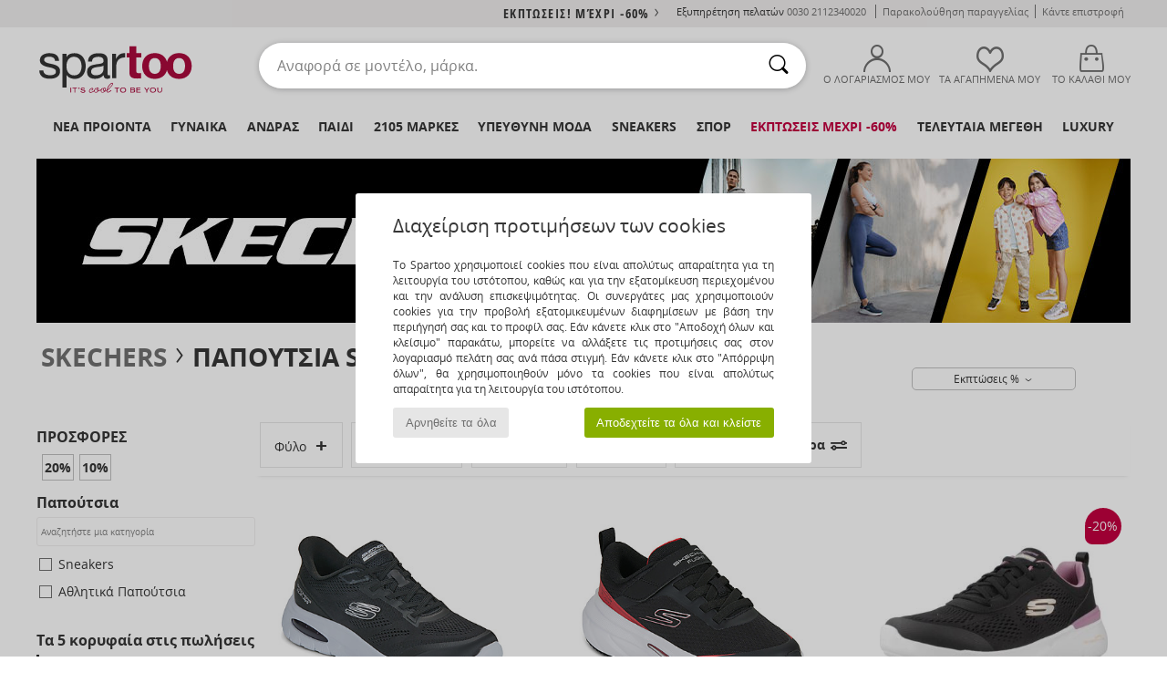

--- FILE ---
content_type: text/html; charset=UTF-8
request_url: https://www.spartoo.gr/model-65844552-Skechers-Skech-Air.php
body_size: 57728
content:

	<!DOCTYPE html>
		<html>
		<head>
			<meta charset="utf-8" />
			<meta name="viewport" content="width=device-width, initial-scale=1.0, minimum-scale=1.0, maximum-scale=1.0, user-scalable=no">
			<meta name="msapplication-navbutton-color" content="#C30040" />
			<meta http-equiv="Content-Type" content="text/html; charset=utf-8" /><meta name="robots" content="noodp" /><link rel="alternate" media="only screen and (max-width: 640px)" href="https://www.spartoo.gr/mobile/model-65844552-Skechers-Skech-Air.php" /><link rel="alternate" media="handheld" href="https://www.spartoo.gr/mobile/model-65844552-Skechers-Skech-Air.php" /><title>Shoes Χαμηλά Sneakers Skechers Skech-Air  - Δωρεάν Αποστολή | Spartoo.gr</title><meta name="keywords" content="spartoo, spartoo.gr, Skechers
" /><meta name="description" content="Ανακαλύψτε την κολεξιόν Skechers skech-air στο SPARTOO ✓  Δωρεάν Αποστολή και Επιστροφή ► Αγοράστε στις καλύτερες τιμές Skechers skech-air σας στο SPARTOO !" />
<link rel="alternate" href="https://www.spartoo.com/modele-65844552-Skechers-Skech-Air.php#rst" hreflang="fr" />
<link rel="alternate" href="https://www.spartoo.co.uk/model-65844552-Skechers-Skech-Air.php#rst" hreflang="en-gb" />
<link rel="alternate" href="https://www.spartoo.es/modelo-65844552-Skechers-Skech-Air.php#rst" hreflang="es-es" />
<link rel="alternate" href="https://www.spartoo.de/Modell-65844552-Skechers-Skech-Air.php#rst" hreflang="de-de" />
<link rel="alternate" href="https://www.spartoo.it/modello-65844552-Skechers-Skech-Air.php#rst" hreflang="it-it" />
<link rel="alternate" href="https://www.spartoo.eu/model-65844552-Skechers-Skech-Air.php#rst" hreflang="en" />
<link rel="alternate" href="https://www.spartoo.nl/model-65844552-Skechers-Skech-Air.php#rst" hreflang="nl-nl" />
<link rel="alternate" href="https://www.spartoo.pl/model-65844552-Skechers-Skech-Air.php#rst" hreflang="pl-pl" />
<link rel="alternate" href="https://www.spartoo.se/modell-65844552-Skechers-Skech-Air.php#rst" hreflang="sv-se" />
<link rel="alternate" href="https://www.spartoo.dk/model-65844552-Skechers-Skech-Air.php#rst" hreflang="da-dk" />
<link rel="alternate" href="https://www.spartoo.fi/malli-65844552-Skechers-Skech-Air.php#rst" hreflang="fi-fi" />
<link rel="alternate" href="https://www.spartoo.gr/model-65844552-Skechers-Skech-Air.php#rst" hreflang="el-gr" />
<link rel="alternate" href="https://www.spartoo.pt/modelo-65844552-Skechers-Skech-Air.php#rst" hreflang="pt-pt" />
<link rel="alternate" href="https://www.spartoo.be/model-65844552-Skechers-Skech-Air.php#rst" hreflang="nl-be" />
<link rel="alternate" href="https://www.spartoo.cz/model-65844552-Skechers-Skech-Air.php#rst" hreflang="cs-cz" />
<link rel="alternate" href="https://www.spartoo.net/model-65844552-Skechers-Skech-Air.php#rst" hreflang="en-us" />
<link rel="alternate" href="https://www.spartoo.cn/model-65844552-Skechers-Skech-Air.php#rst" hreflang="" />
<link rel="alternate" href="https://www.spartoo.sk/model-65844552-Skechers-Skech-Air.php#rst" hreflang="sk-sk" />
<link rel="alternate" href="https://www.spartoo.hu/modell-65844552-Skechers-Skech-Air.php#rst" hreflang="hu-hu" />
<link rel="alternate" href="https://www.spartoo.ro/model-65844552-Skechers-Skech-Air.php#rst" hreflang="ro-ro" />
<link rel="alternate" href="https://www.spartoo.si/model-65844552-Skechers-Skech-Air.php#rst" hreflang="si-si" />
<link rel="alternate" href="https://www.spartoo.com.hr/model-65844552-Skechers-Skech-Air.php#rst" hreflang="hr-hr" />
<link rel="alternate" href="https://fr.spartoo.ch/modele-65844552-Skechers-Skech-Air.php#rst" hreflang="ch-FR" />
<link rel="alternate" href="https://de.spartoo.ch/Modell-65844552-Skechers-Skech-Air.php#rst" hreflang="ch-DE" />
<link rel="alternate" href="https://it.spartoo.ch/modello-65844552-Skechers-Skech-Air.php#rst" hreflang="ch-IT" />
		<link rel="stylesheet" href="https://imgext.spartoo.gr/css/styles_desktop_SP-20260123.css" media="all" />
		<link rel="stylesheet" href="https://imgext.spartoo.gr/css/css_desktop_SP_gr-20260123.css" media="all" />
	<link rel="search" type="application/opensearchdescription+xml" title="www.spartoo.gr" href="/searchEngine.xml" />
		<script type="text/javascript" nonce="a65c55df33a19749b375e91aba96908a">
			window.onerror = function (msg, err_url, line, column, error) {

				if(msg == "ResizeObserver loop limit exceeded" ||
					msg == "ResizeObserver loop completed with undelivered notifications.") {
					return;
				}

				let details = "";
				if(typeof error != "undefined" && error !== null) {
					if(typeof error.stack == "string") {
						details = error.stack;
					} else if(typeof error.toString == "function") {
						details = error.toString();
					}
				}

				var source_code = document.documentElement.innerHTML.split("\n");
				source_code.splice(line + 0, source_code.length - (line + 0));
				source_code.splice(0, line - 0);

				var post_data = "action=insert&msg=" + encodeURIComponent(msg)
					+ "&err_url=" + encodeURIComponent(err_url)
					+ "&line=" + encodeURIComponent(line)
					+ "&column=" + encodeURIComponent(column)
					+ "&error=" + encodeURIComponent(details)
					+ "&browser=" + encodeURIComponent(navigator.userAgent)
					+ "&source_code=" + encodeURIComponent(source_code.join("\n"));

				var XhrObj = new XMLHttpRequest();

				XhrObj.open("GET", "/ajax/save_javascript_error.php" + "?" + post_data);

				XhrObj.send(null);
			};
		</script>
	<script type="text/javascript" crossorigin="anonymous" src="https://imgext.spartoo.gr/js/min/js_desktop_gr.min-20260123.js"></script>
	<script type="text/javascript" crossorigin="anonymous" src="https://imgext.spartoo.gr/js/min/js_async_gr.min-20260123.js" async defer ></script>
	<script type="text/javascript" crossorigin="anonymous" src="https://imgext.spartoo.gr/js/libext/jquery/jquery.produits.js"></script>
		<link rel="apple-touch-icon" sizes="180x180" href="https://imgext.spartoo.gr/images/favicon/apple-touch-icon.png" />
		<link rel="icon" type="image/png" sizes="32x32" href="https://imgext.spartoo.gr/images/favicon/favicon-32x32.png" />
		<link rel="icon" type="image/png" sizes="16x16" href="https://imgext.spartoo.gr/images/favicon/favicon-16x16.png" />
		<link rel="manifest" href="/images/favicon/manifest.json" />
		<link rel="mask-icon" href="https://imgext.spartoo.gr/images/favicon/safari-pinned-tab.svg" color="#C30040" />
		<meta name="theme-color" content="#C30040" /><style type="text/css" media="all">@import "https://imgext.spartoo.gr/css/productList_SP-20260123.css";</style><script type="text/javascript">
			var size_selected = false;
			function sessionCustomer(id){
				var sessionId = parseInt(id);
				return sessionId;
			}
			var sessionId = parseInt(0)</script>
</head>

<body><div id="maskBlack" onclick="hide(document.getElementById('maskBlack'));hide(document.getElementById('size_grid'));return false;"></div>
				<a class="skip-link" href="#skip-link-anchor">Μετάβαση στο κύριο περιεχόμενο</a>
			<div id="popup_alert_parent"></div>
			<script>
				/**
				 * Fonction qui détermine si on met les cookies selon le choix du visiteur + gestion gtag
				 * @param  bool $allow_cookies Choix du visiteur du l'acceptation des cookies (1 ou 0)
				 */
				function verifCookies(allow_cookies){

					if(typeof gtag != "undefined") {
						if(allow_cookies == 1) {
							gtag("consent", "update", {
								"ad_storage": "granted",
								"analytics_storage": "granted",
								"ad_user_data": "granted",
								"ad_personalization": "granted"
							});
						} else {
							gtag("consent", "update", {
								"ad_storage": "denied",
								"analytics_storage": "denied",
								"ad_user_data": "denied",
								"ad_personalization": "denied"
							});
						}
					}

					if(allow_cookies == 1) {
						window.uetq = window.uetq || [];
						window.uetq.push("consent", "update", {"ad_storage": "granted"});
					} else {
						window.uetq = window.uetq || [];
						window.uetq.push("consent", "update", {"ad_storage": "denied"});
					}

					// #1208822 - Activation des tags
					if(allow_cookies == 1 && typeof load_tag === "function") {
						load_tag();
						setTimeout(unload_tag, SP.tags.timeout);
					}

					if($.ajax) {
						$.ajax({
							type: "GET",
							url: "../ajax/allow_cookies.php",
							data: "allow_cookies=" + allow_cookies
						}).done(function(result) {
							$(".cookies_info").hide();
						});
					} else {
						$(".cookies_info").hide();
					}
				}
			</script>


			<div class="cookies_info">
				<div class="cookies_info-pop">
					<div class="cookies_info-pop-title">Διαχείριση προτιμήσεων των cookies</div>
					<div class="cookies_info-pop-text">Το Spartoo χρησιμοποιεί cookies που είναι απολύτως απαραίτητα για τη λειτουργία του ιστότοπου, καθώς και για την εξατομίκευση περιεχομένου και την ανάλυση επισκεψιμότητας. Οι συνεργάτες μας χρησιμοποιούν cookies για την προβολή εξατομικευμένων διαφημίσεων με βάση την περιήγησή σας και το προφίλ σας. Εάν κάνετε κλικ στο "Αποδοχή όλων και κλείσιμο" παρακάτω, μπορείτε να αλλάξετε τις προτιμήσεις σας στον λογαριασμό πελάτη σας ανά πάσα στιγμή. Εάν κάνετε κλικ στο "Απόρριψη όλων", θα χρησιμοποιηθούν μόνο τα cookies που είναι απολύτως απαραίτητα για τη λειτουργία του ιστότοπου.</div>
					<div class="cookies_info-pop-buttons">
						<button class="cookies_info-pop-buttons-refuse" onclick="javascript:verifCookies(0);">Αρνηθείτε τα όλα</button>
						<button class="cookies_info-pop-buttons-accept" onclick="javascript:verifCookies(1);">Αποδεχτείτε τα όλα και κλείστε </button>
					</div>
				</div>
			</div><script>
			const TEXT_SEARCH_SUGGESTIONS = "\u03a0\u03c1\u03bf\u03c4\u03ac\u03c3\u03b5\u03b9\u03c2 \u03b1\u03bd\u03b1\u03b6\u03ae\u03c4\u03b7\u03c3\u03b7\u03c2";
			const TEXT_SEARCH_BEST_SALES = "\u039a\u03bf\u03c1\u03c5\u03c6\u03b1\u03af\u03b5\u03c2 \u03c0\u03c9\u03bb\u03ae\u03c3\u03b5\u03b9\u03c2";
			var testAB_MDR4 = null;
		</script>
			<script>
				$(
					function(){
						SP.HeaderFront.header_services_init([{"index":"<a href=\"sales.php\">\u0395\u03ba\u03c0\u03c4\u03c9\u03c3\u03b5\u03b9\u03c2! \u039c\u03ad\u03c7\u03c1\u03b9 -60%<i class=\"icon-flecheDroite\"><\/i><\/a>"},{"index":"\u0394\u03c9\u03c1\u03b5\u03b1\u03bd \u03c0\u03b1\u03c1\u03b1\u03b4\u03bf\u03c3\u03b7 \u03ba\u03b1\u03b9 \u03b5\u03c0\u03b9\u03c3\u03c4\u03c1\u03bf\u03c6\u03b7"}], 0, 105);
					}
				);
			</script><div id="header_services"><div></div></div><div id="parent">
			<script type="text/javascript">
				function timer_op_right() {}
			</script>
				<header id="header">
					<div class="topLine">
						<div>
							<span>
							Εξυπηρέτηση πελατών&nbsp;
							<a id="callNumber" href="tel:0030 2112340020">0030 2112340020<span id="call_horaires">Δευτέρα-Παρασκευή: 09πμ - 17μμ</span></a>&nbsp;
							</span>
							<a href="https://www.spartoo.gr/account.php?commande=1" >Παρακολούθηση παραγγελίας</a>
							<a href="javascript:faq_popup('retour');">Κάντε επιστροφή</a>
							
							
							
						</div>
					</div>
						<div class="header_top">
					<a href="/" class="logo">
						<img src="https://imgext.spartoo.gr/includes/languages/greek/images/topLogo.svg" alt="Spartoo" />
					</a>
						<form  class="searchContainer search headerSearch" action="search.php" method="get" id="form_search"><input class="headerSearchBar" type="text" name="keywords" id="keywords_field" autocomplete="off" value="" onfocus="completeSearchEngine();" onclick="displayDefaultResults();" placeholder="Αναφορά σε μοντέλο, μάρκα."  /><button id="submit_search" class="valid_search" type="submit" aria-label="Αναζήτηση"><i class="icon-rechercher"></i></button>
						</form>
						<div class="headerOptions">
							<div class="headerOption">

								<a href="https://www.spartoo.gr/account.php" ><i class="icon-persoCompte "></i>Ο λογαριασμός μου</a></div><div class="headerOption">
				<a href="https://www.spartoo.gr/wishList_sp.php"><i class="icon-coeur"></i>ΤΑ ΑΓΑΠΗΜΕΝΑ ΜΟΥ</a></div>			<div class="headerOption" onmouseover="if(typeof(get_panier_hover) != 'undefined'){get_panier_hover();}">
								<a href="shoppingbag.php"><i class="icon-panier"></i>Το καλάθι μου</a><div id="topPanier">
								</div>
							</div>
						</div>
					</div>
				</header>
		
		<nav id="nav"><ul id="onglets" onmouseover="if(typeof SP != 'undefined' && typeof SP.front != 'undefined' && typeof SP.front.lazyLoader != 'undefined'){ SP.front.lazyLoader.lazyHeader(); }"><div style="width:calc((100% - 1200px)/2);"></div>
			<li><a href="shoes-new-collection.php" >Νέα προϊόντα</a>
				<div id="menuGlobal">
					<div>
						<div class="headerMenu_linkListTitle"><a href="shoes-new-collection-woman.php" >Γυναίκα</a></div>
						<div class="listLiens_specialLink_newF" style="background: url(https://imgext.spartoo.gr/images//header_menu_new_sprite_ah---20251215.jpg) no-repeat 0 0;"></div>
						<div><a href="shoes-new-collection-woman.php" >Κολεξιόν Φθινόπωρο/Χειμώνας</a></div>
						<a href="shoes-new-collection-woman-shoes.php" >Νέες αφίξεις στα παπούτσια</a><br />
						<a href="shoes-new-collection-woman-textile.php" >Νέες αφίξεις στα ρούχα</a><br />
						<a href="shoes-new-collection-woman-bags.php" >Νέες αφίξεις στις τσάντες </a><br />&nbsp;<br />
						<a href="new-this-week-woman.php" >Νέα προϊόντα αυτή την εβδομάδα</a> <br />
						<a href="new-this-month-woman.php" >Νέα προϊόντα αυτόν το μήνα</a> <br />
						<div><a href="PROSFORES-st-11985-0-woman.php" >Γυναικεία συλλογή κάτω των 70€  <i class="icon-flecheDroite"></i></a></div>
						<div><a href="shoes-new-collection-woman.php" >Τα καινούργια μοντέλα της σεζόν</a> <i class="icon-flecheDroite"></i></div>
					</div><div>
						<div class="headerMenu_linkListTitle"><a href="shoes-new-collection-man.php" >Άνδρας</a></div>
						<div class="listLiens_specialLink_newH" style="background: url(https://imgext.spartoo.gr/images//header_menu_new_sprite_ah---20251215.jpg) no-repeat 0 -87px;"></div>
						<div><a href="shoes-new-collection-man.php" >Κολεξιόν Φθινόπωρο/Χειμώνας</a></div>
						<a href="shoes-new-collection-man-shoes.php" >Νέες αφίξεις στα παπούτσια</a><br />
						<a href="shoes-new-collection-man-textile.php" >Νέες αφίξεις στα ρούχα</a><br />
						<a href="shoes-new-collection-man-bags.php" >Νέες αφίξεις στις τσάντες </a><br />&nbsp;<br />
						<a href="new-this-week-man.php" >Νέα προϊόντα αυτή την εβδομάδα</a><br/>
						<a href="new-this-month-man.php" >Νέα προϊόντα αυτόν το μήνα</a><br />
						<div><a href="PROSFORES-st-11985-0-man.php" >Ανδρική συλλογή κάτω από  60€  <i class="icon-flecheDroite"></i></a></div>
						<div><a href="shoes-new-collection-man.php" >Τα καινούργια μοντέλα της σεζόν</a> <i class="icon-flecheDroite"></i></div>
					</div><div>
						<div class="headerMenu_linkListTitle"><a href="shoes-new-collection-children.php" >Παιδί</a></div>
						<div class="listLiens_specialLink_newK" style="background: url(https://imgext.spartoo.gr/images//header_menu_new_sprite_ah---20251215.jpg) no-repeat 0 -174px;"></div>
						<div><a href="shoes-new-collection-children.php" >Κολεξιόν Φθινόπωρο/Χειμώνας</a></div>
						<a href="shoes-new-collection-children-shoes.php" >Νέες αφίξεις στα παπούτσια</a><br />
						<a href="shoes-new-collection-children-textile.php" >Νέες αφίξεις στα ρούχα</a><br />
						<a href="shoes-new-collection-children-bags.php" >Νέες αφίξεις στις τσάντες </a><br />&nbsp;<br />
						<a href="new-this-week-children.php" >Νέα προϊόντα αυτή την εβδομάδα</a><br/>
						<a href="new-this-month-children.php" >Νέα προϊόντα αυτόν το μήνα</a> <br />
						<div><a href="PROSFORES-st-11985-0-children.php" >Παιδική συλλογή κάτω από  60€  <i class="icon-flecheDroite"></i></a></div>
						<div><a href="shoes-new-collection-children.php" >Τα καινούργια μοντέλα της σεζόν</a> <i class="icon-flecheDroite"></i></div>
					</div><div>
						<div class="headerMenu_linkListTitle"><a href="world-luxe.php?classement=NEW_PRODUCTS" >Luxury</a></div>
						<div class="listLiens_specialLink_newK" style="background: url(https://imgext.spartoo.gr/images//header_menu_luxe---20251215.jpg) no-repeat 0 0;"></div>
						<div><a href="world-luxe.php?classement=NEW_PRODUCTS" >Κολεξιόν Φθινόπωρο/Χειμώνας</a></div>
						<a href="world-luxe-shoes.php?classement=NEW_PRODUCTS" >Νέες αφίξεις στα παπούτσια</a><br />
						<a href="world-luxe-textile.php?classement=NEW_PRODUCTS" >Νέες αφίξεις στα ρούχα</a><br />
						<a href="world-luxe-bags.php?classement=NEW_PRODUCTS" >Νέες αφίξεις στις τσάντες </a><br />
						<br />
						<br /><br /><br />
						<div><a href="world-luxe.php?classement=NEW_PRODUCTS" >Τα καινούργια μοντέλα της σεζόν</a> <i class="icon-flecheDroite"></i></div>
					</div><div><div class="headerMenu_linkListTitle"><a href="τάσεις-μόδα.php?filterGender=f">Δημιουργίες  Γυναίκα</a></div><a href="τάσεις-μόδα.php?tendance_id=32220" >Επικαλύψεις</a><br /><a href="τάσεις-μόδα.php?tendance_id=32172" >Αποχρώσεις του καφέ</a><br /><a href="τάσεις-μόδα.php?tendance_id=32124" >Ενέργεια cool girl</a><br /><a href="τάσεις-μόδα.php?tendance_id=32076" >Σκανδιναβικό στυλ</a><br /><div class="headerMenu_linkListTitle"><a href="τάσεις-μόδα.php?filterGender=h" class="header_gender_trend_link">Δημιουργίες  Άνδρας</a></div><a href="τάσεις-μόδα.php?tendance_id=32244" >Διακοπές στην πόλη</a><br /><a href="τάσεις-μόδα.php?tendance_id=32196" >Μαλακά πλεκτά</a><br /><a href="τάσεις-μόδα.php?tendance_id=32148" >Πουλόβερ της σεζόν</a><br /><a href="τάσεις-μόδα.php?tendance_id=32100" >Πόλη νομάδας</a><br />
					<a href="service_cadeau.php" class="header_carteKdo" style="margin-top:20px;">
						<img class="lazyHeader" src="https://imgext.spartoo.gr/images/trans.gif" data-original="https://imgext.spartoo.gr/images/header_menu_carteKdo.gif" alt="Προσφέρετε τη μόδα για δώρο" />
						Δωροκάρτα
					</a>
				</div>
			</div>
		</li>
		<li><a href="women.php">Γυναίκα</a>
			<div id="menuFemme"><div>
					<div class="headerMenu_linkListTitle"><a href="shoes-woman.php" >Γυναικεία παπούτσια</a></div>
					<a href="Sneakers-woman-st-10217-10157-0.php" ><i class="icon-sneakers"></i> Sneakers</a><br /><a href="Botinia-woman-st-10217-10127-0.php" ><i class="icon-boots"></i> Μποτάκια / Low boots</a><br /><a href="Botes-woman-st-10217-10124-0.php" ><i class="icon-bottes"></i> Μπότες</a><br /><a href="Mules-Tsokara-woman-st-10217-10139-0.php" ><i class="icon-mules"></i> Mules / Τσόκαρα</a><br /><a href="Padofles-sosonia-woman-st-10217-10141-0.php" ><i class="icon-chaussons"></i> Παντόφλες</a><br /><a href="Sandalia-woman-st-10217-10148-0.php" ><i class="icon-sandales"></i> Σανδάλια / Πέδιλα</a><br /><a href="Athlitika-Papoutsia-woman-st-10217-10005-0.php" ><i class="icon-sport"></i> Αθλητικά Παπούτσια</a><br /><a href="Balarines-woman-st-10217-10119-0.php" ><i class="icon-ballerines"></i> Μπαλαρίνες</a><br /><a href="Goves-woman-st-10217-10134-0.php" ><i class="icon-escarpins"></i> Γόβες</a><br /><a href="Mokassinia-et-Boat-shoes-woman-st-10217-10129-0.php" ><i class="icon-mocassins"></i> Μοκασσίνια & Boat shoes</a><br /><a href="Derby-et-Richelieu-woman-st-10217-10156-0.php" ><i class="icon-derbies"></i> Derby & Richelieu</a><br /><a href="Padofles-woman-st-10217-10155-0.php" ><i class="icon-tongs"></i> Σαγιονάρες</a><br />
					<div><a href="PROSFORES-st-11985-0-woman-shoes.php" >Γυναικεία παπούτσια κάτω των 70 €  <i class="icon-flecheDroite"></i></a></div>
					<div><a href="shoes-woman.php" >Όλα τα γυναικεία παπούτσια <i class="icon-flecheDroite"></i></a></div>
				</div><div>
					<div class="headerMenu_linkListTitle"><a href="clothing-woman.php" >Γυναικεία ρούχα</a></div>
					<a href="Palto-woman-st-10617-10168-0.php" ><i class="icon-manteaux"></i> Παλτό</a><br /><a href="Sakakia-woman-st-10617-10174-0.php" ><i class="icon-vestes"></i> Σακάκια</a><br /><a href="Poulover-Gileka-woman-st-10617-10171-0.php" ><i class="icon-pulls"></i> Πουλόβερ & Γιλέκα</a><br /><a href="Tzoking-ke-Formes-woman-st-10617-10997-0.php" ><i class="icon-joggings"></i> Τζόκινγκ και Φόρμες</a><br /><a href="T-shirts-Blouzes-woman-st-10617-10170-0.php" ><i class="icon-tshirt"></i> T-shirts & Μπλούζες</a><br /><a href="Jeans-woman-st-10617-10176-0.php" ><i class="icon-jeans"></i> Jeans</a><br /><a href="Fouter-Fleece-woman-st-10617-10801-0.php" ><i class="icon-sweats"></i> Φούτερ & Fleece</a><br /><a href="Foremata-woman-st-10617-10515-0.php" ><i class="icon-robes"></i> Φορέματα</a><br /><a href="Poukamisa-Tounik-woman-st-10617-10183-0.php" ><i class="icon-blouses"></i> Μπλούζες</a><br /><a href="Padelonia-woman-st-10617-10179-0.php" ><i class="icon-pantalons"></i> Παντελόνια</a><br /><a href="Poukamisa-woman-st-10617-10166-0.php" ><i class="icon-chemises"></i> Πουκάμισα</a><br /><a href="Kollan-woman-st-10617-10203-0.php" ><i class="icon-leggings"></i> Κολλάν</a><br />
					<div><a href="PROSFORES-st-11985-0-woman-textile.php" >Γυναικεία ρούχα κάτω των 70€  <i class="icon-flecheDroite"></i></a></div>
					<div><a href="clothing-woman.php" >Όλα τα γυναικεία ρούχα <i class="icon-flecheDroite"></i></a></div>
				</div><div>
					<div class="headerMenu_linkListTitle"><a href="Esoroukha-st-11474-0-woman.php" >Γυναικεία εσώρουχα</a></div>
					<a href="Soutien-ke-athlitika-soutien-woman-st-11474-10191-0.php" ><i class="icon-soutifs"></i> Σουτιέν και αθλητικά σουτιέν </a><br /><a href="Slipakia-ke-alla-woman-st-11474-11392-0.php" ><i class="icon-slips"></i> Σλιπάκια και άλλα</a><br /><a href="Alla-eidi-tupou-lingerie-woman-st-11474-11393-0.php" ><i class="icon-underwear"></i> Άλλα είδη τύπου lingerie</a><br />
					<br />
					<div class="headerMenu_linkListTitle"><a href="bags-woman.php" >Γυναικείες τσάντες</a></div>
					<a href="Sakidia-platis-woman-st-10568-10162-0.php" ><i class="icon-sacados"></i> Σακίδια πλάτης</a><br /><a href="Tsades-woman-st-10568-10160-0.php" ><i class="icon-sacamain"></i> Τσάντες</a><br /><a href="Tsades-omou-woman-st-10568-10147-0.php" ><i class="icon-bandouliere"></i> Τσάντες ώμου</a><br /><a href="Valitsa-woman-st-10568-10215-0.php" ><i class="icon-valise"></i> Βαλίτσα</a><br /><a href="Tsadakia-Portofolia-woman-st-10568-10677-0.php" ><i class="icon-pochette"></i> Τσαντάκια / Πορτοφόλια</a><br /><a href="Shopping-bag-woman-st-10568-10674-0.php" ><i class="icon-cabas"></i> Shopping bag</a><br /><a href="Portofoli-woman-st-10568-10201-0.php" ><i class="icon-portefeuille"></i> Πορτοφόλια</a><br />
					<div><a href="PROSFORES-st-11985-0-woman-bags.php" >Γυναικείες τσάντες κάτω των 70€  <i class="icon-flecheDroite"></i></a></div>
					<div><a href="bags-woman.php" >Όλες οι γυναικείες τσάντες <i class="icon-flecheDroite"></i></a></div>
				</div><div>
					<div class="headerMenu_linkListTitle"><a href="sport-shoe-woman.php#rst">Sport</a></div>
					<a href="Athlitika-Papoutsia-woman-st-2-10005-0.php" ><i class="icon-sport"></i> Αθλητικά Παπούτσια</a><br /><a href="Sneakers-woman-st-2-10157-0.php" ><i class="icon-sneakers"></i> Sneakers</a><br /><a href="Tzoking-ke-Formes-woman-st-2-10997-0.php" ><i class="icon-joggings"></i> Τζόκινγκ και Φόρμες</a><br /><a href="Mules-Tsokara-woman-st-2-10139-0.php" ><i class="icon-mules"></i> Mules / Τσόκαρα</a><br /><a href="Socks-and-tights-woman-st-2-11862-0.php" > Socks and tights</a><br />
					<br /><div class="headerMenu_linkListTitle"><a href="world-luxe.php">Luxury</a></div>
					<a href="Botinia-woman-st-10641-10127-0.php" ><i class="icon-boots"></i> Μποτάκια / Low boots</a><br /><a href="Padofles-sosonia-woman-st-10641-10141-0.php" ><i class="icon-chaussons"></i> Παντόφλες</a><br /><a href="Sneakers-woman-st-10641-10157-0.php" ><i class="icon-sneakers"></i> Sneakers</a><br /><a href="T-shirts-Blouzes-woman-st-10641-10170-0.php" ><i class="icon-tshirt"></i> T-shirts & Μπλούζες</a><br /><a href="Tsades-woman-st-10641-10160-0.php" ><i class="icon-sacamain"></i> Τσάντες</a><br /><a href="Balarines-woman-st-10641-10119-0.php" ><i class="icon-ballerines"></i> Μπαλαρίνες</a><br />
				</div><div>
					<div class="headerMenu_linkListTitle"><a href="marques.php">Οι πιο δημοφιλείς μάρκες</a></div>
					<a href="Converse-b5-woman.php" >Converse</a><br /><a href="Crocs-b508-woman.php" >Crocs</a><br /><a href="New-Balance-b337-woman.php" >New Balance</a><br /><a href="UGG-b409-woman.php" >UGG</a><br /><a href="adidas-woman.php" >adidas</a><br />
					<br />
					<div class="headerMenu_linkListTitle" style="font-family: OpenSansCond, Arial, sans-serif;">Δείτε τη συλλογή</div>
					<a href="Made-in-Europe-st-11584-0-woman.php" ><img src="https://imgext.spartoo.gr/images//flags_alt/flag_eu.png" width="15" alt="Made in Europe" /> Made in Europe</a><br />
					<a href="shoes-large-size-woman.php" >μεγαλα μεγεθη</a><br />
					<a href="shoe-trend-woman.php" >Streetwear</a><br />
					<a href="shoe-ecofriendly-woman.php" ><i class="icon-eco" style="color: #428863;"></i> Eco-friendly</a><br />
					<div class="headerMenu_linkListTitle"><a href="τάσεις-μόδα.php?filterGender=f" class="header_gender_trend_link">Δημιουργίες </a></div>
					<a href="service_cadeau.php" class="header_carteKdo" style="margin-top:20px;">
						<img class="lazyHeader" src="https://imgext.spartoo.gr/images/trans.gif" data-original="https://imgext.spartoo.gr/images/header_menu_carteKdo.gif" alt="Προσφέρετε τη μόδα για δώρο" />
						Δωροκάρτα
					</a>
				</div></div>
		</li>
		<li><a href="men.php">Άνδρας</a>
			<div id="menuHomme">
				<div>
					<div class="headerMenu_linkListTitle"><a href="shoes-man.php" >Ανδρικά παπούτσια</a></div>
					<a href="Sneakers-man-st-10218-10157-0.php" ><i class="icon-sneakers"></i> Sneakers</a><br /><a href="Botinia-man-st-10218-10127-0.php" ><i class="icon-boots"></i> Μποτάκια / Low boots</a><br /><a href="Athlitika-Papoutsia-man-st-10218-10005-0.php" ><i class="icon-sport"></i> Αθλητικά Παπούτσια</a><br /><a href="Mules-Tsokara-man-st-10218-10139-0.php" ><i class="icon-mules"></i> Mules / Τσόκαρα</a><br /><a href="Derby-et-Richelieu-man-st-10218-10156-0.php" ><i class="icon-derbies"></i> Derby & Richelieu</a><br /><a href="Mokassinia-et-Boat-shoes-man-st-10218-10129-0.php" ><i class="icon-mocassins"></i> Μοκασσίνια & Boat shoes</a><br /><a href="Padofles-sosonia-man-st-10218-10141-0.php" ><i class="icon-chaussons"></i> Παντόφλες</a><br /><a href="Botes-man-st-10218-10124-0.php" ><i class="icon-bottes"></i> Μπότες</a><br /><a href="Slip-on-man-st-10218-10152-0.php" ><i class="icon-slipon"></i> Slip on</a><br /><a href="Padofles-man-st-10218-10155-0.php" ><i class="icon-tongs"></i> Σαγιονάρες</a><br /><a href="Papoutsia-Skate-man-st-10218-10150-0.php" ><i class="icon-skate"></i> Skate</a><br /><a href="Sandalia-man-st-10218-10148-0.php" ><i class="icon-sandales"></i> Σανδάλια / Πέδιλα</a><br />
					<div><a href="PROSFORES-st-11985-0-man-shoes.php" >Ανδρικά παπούτσια κάτω  από 60€  <i class="icon-flecheDroite"></i></a></div>
					<div><a href="shoes-man.php" >Όλα τα ανδρικά παπούτσια <i class="icon-flecheDroite"></i></a></div>
				</div><div>
					<div class="headerMenu_linkListTitle"><a href="clothing-man.php" >Ανδρικά ρούχα</a></div>
					<a href="T-shirts-Blouzes-man-st-10617-10170-0.php" ><i class="icon-tshirt"></i> T-shirts & Μπλούζες</a><br /><a href="Fouter-Fleece-man-st-10617-10801-0.php" ><i class="icon-sweats"></i> Φούτερ & Fleece</a><br /><a href="Palto-man-st-10617-10168-0.php" ><i class="icon-manteaux"></i> Παλτό</a><br /><a href="Jeans-man-st-10617-10176-0.php" ><i class="icon-jeans"></i> Jeans</a><br /><a href="Tzoking-ke-Formes-man-st-10617-10997-0.php" ><i class="icon-joggings"></i> Τζόκινγκ και Φόρμες</a><br /><a href="Poulover-Gileka-man-st-10617-10171-0.php" ><i class="icon-pulls"></i> Πουλόβερ & Γιλέκα</a><br /><a href="Sakakia-man-st-10617-10174-0.php" ><i class="icon-vestes"></i> Σακάκια</a><br /><a href="Poukamisa-man-st-10617-10166-0.php" ><i class="icon-chemises"></i> Πουκάμισα</a><br /><a href="Padelonia-man-st-10617-10179-0.php" ><i class="icon-pantalons"></i> Παντελόνια</a><br /><a href="Shorts-man-st-10617-10181-0.php" ><i class="icon-bermudas"></i> Shorts</a><br /><a href="Magio-man-st-10617-10193-0.php" ><i class="icon-maillotsbain"></i> Μαγιώ & shorts για την παραλία</a><br /><a href="Pitzames-man-st-10617-9988-0.php" ><i class="icon-pyjamas"></i> Πυτζάμες</a><br />
					<div><a href="PROSFORES-st-11985-0-man-textile.php" >Ανδρικά ρούχα κάτω από 70€  <i class="icon-flecheDroite"></i></a></div>
					<div><a href="clothing-man.php" >Όλα τα ανδρικά ρούχα <i class="icon-flecheDroite"></i></a></div>
				</div><div>
					<div class="headerMenu_linkListTitle"><a href="Esoroukha-st-11474-0-man.php" >Ανδρικά εσώρουχα</a></div>
					<a href="Boxer-man-st-11474-10185-0.php" ><i class="icon-boxers"></i> Boxer</a><br /><a href="Boxer-Kalson-man-st-11474-10187-0.php" ><i class="icon-calecons"></i> Boxer-Καλσόν</a><br /><a href="Slips-man-st-11474-10190-0.php" ><i class="icon-slips"></i> Slips</a><br />
					<br />
					<div class="headerMenu_linkListTitle"><a href="bags-man.php" >Ανδρικές τσάντες</a></div>
					<a href="Sakidia-platis-man-st-10568-10162-0.php" ><i class="icon-sacados"></i> Σακίδια πλάτης</a><br /><a href="Tsadakia-Portofolia-man-st-10568-10677-0.php" ><i class="icon-pochette"></i> Τσαντάκια / Πορτοφόλια</a><br /><a href="Valitsa-man-st-10568-10215-0.php" ><i class="icon-valise"></i> Βαλίτσα</a><br /><a href="Athlitikes-tsades-man-st-10568-10146-0.php" ><i class="icon-sacsport"></i> Αθλητικές τσάντες</a><br /><a href="Shopping-bag-man-st-10568-10674-0.php" ><i class="icon-cabas"></i> Shopping bag</a><br /><a href="Tsades-man-st-10568-10160-0.php" ><i class="icon-sacamain"></i> Τσάντες</a><br /><a href="Axesouar-Ipodimaton-man-st-10568-10118-0.php" ><i class="icon-accessoireshoes"></i> Αξεσουάρ Υποδημάτων</a><br />
					<div><a href="PROSFORES-st-11985-0-man-bags.php" >Ανδρικές τσάντες κάτω από 70€  <i class="icon-flecheDroite"></i></a></div>
					<div><a href="bags-man.php" >Όλες οι ανδρικές τσάντες <i class="icon-flecheDroite"></i></a></div>
				</div><div>
					<div class="headerMenu_linkListTitle">
						<a href="sport-shoe-man.php#rst">
							Sport
						</a>
					</div>
					<a href="Athlitika-Papoutsia-man-st-2-10005-0.php" ><i class="icon-sport"></i> Αθλητικά Παπούτσια</a><br /><a href="Tzoking-ke-Formes-man-st-2-10997-0.php" ><i class="icon-joggings"></i> Τζόκινγκ και Φόρμες</a><br /><a href="Sneakers-man-st-2-10157-0.php" ><i class="icon-sneakers"></i> Sneakers</a><br /><a href="Boxer-man-st-2-10185-0.php" ><i class="icon-boxers"></i> Boxer</a><br /><a href="Mules-Tsokara-man-st-2-10139-0.php" ><i class="icon-mules"></i> Mules / Τσόκαρα</a><br />
					<br /><div class="headerMenu_linkListTitle"><a href="world-luxe.php">Luxury</a></div>
					<a href="T-shirts-Blouzes-man-st-10641-10170-0.php" ><i class="icon-tshirt"></i> T-shirts & Μπλούζες</a><br /><a href="Sneakers-man-st-10641-10157-0.php" ><i class="icon-sneakers"></i> Sneakers</a><br /><a href="Boxer-man-st-10641-10185-0.php" ><i class="icon-boxers"></i> Boxer</a><br /><a href="Palto-man-st-10641-10168-0.php" ><i class="icon-manteaux"></i> Παλτό</a><br /><a href="Tzoking-ke-Formes-man-st-10641-10997-0.php" ><i class="icon-joggings"></i> Τζόκινγκ και Φόρμες</a><br /><a href="Fouter-Fleece-man-st-10641-10801-0.php" ><i class="icon-sweats"></i> Φούτερ & Fleece</a><br />

				</div><div>
					<div class="headerMenu_linkListTitle"><a href="marques.php">Οι πιο δημοφιλείς μάρκες</a></div>
					<a href="Converse-b5-man.php" >Converse</a><br /><a href="Crocs-b508-man.php" >Crocs</a><br /><a href="New-Balance-b337-man.php" >New Balance</a><br /><a href="Timberland-b103-man.php" >Timberland</a><br /><a href="adidas-man.php" >adidas</a><br />
					<br />
					<div class="headerMenu_linkListTitle" style="font-family: OpenSansCond, Arial, sans-serif;">Δείτε τη συλλογή</div>
					<a href="Made-in-Europe-st-11584-0-man.php" >
						<img src="https://imgext.spartoo.gr/images//flags_alt/flag_eu.png" width="15" alt="Made in Europe" /> Made in Europe
					</a><br />
					<a href="shoes-large-size-man.php" >
						μεγαλα μεγεθη
					</a><br />
					<a href="shoe-trend-man.php" >
						Streetwear
					</a><br />
					<a href="shoe-ecofriendly-man.php" >
						<i class="icon-eco" style="color: #428863;"></i> Eco-friendly
					</a><br />
					<div class="headerMenu_linkListTitle">
						<a href="τάσεις-μόδα.php?filterGender=h" class="header_gender_trend_link">
							Δημιουργίες 
						</a>
					</div>
					<a href="service_cadeau.php" class="header_carteKdo" style="margin-top:20px;">
						<img class="lazyHeader" src="https://imgext.spartoo.gr/images/trans.gif" data-original="https://imgext.spartoo.gr/images/header_menu_carteKdo.gif" alt="Προσφέρετε τη μόδα για δώρο" />
						Δωροκάρτα
					</a>
				</div>
			</div>
		</li>
		<li><a href="child.php">Παιδί</a>
			<div id="menuEnfant">
				<div>
					<div class="headerMenu_linkListTitle"><a href="infant.php" >Βρεφικά (0-2 χρονών)</a></div>
					<a href="Sneakers-st-32-10157.php" ><i class="icon-sneakers"></i> Sneakers</a><br /><a href="Mules-Tsokara-st-32-10139.php" ><i class="icon-mules"></i> Mules / Τσόκαρα</a><br /><a href="Sandalia-st-32-10148.php" ><i class="icon-sandales"></i> Σανδάλια / Πέδιλα</a><br /><a href="Botes-st-32-10124.php" ><i class="icon-bottes"></i> Μπότες</a><br /><a href="Botinia-st-32-10127.php" ><i class="icon-boots"></i> Μποτάκια / Low boots</a><br />
					<a href="Palto-st-32-10168.php" ><i class="icon-manteaux"></i> Παλτό</a><br /><a href="Fouter-Fleece-st-32-10801.php" ><i class="icon-sweats"></i> Φούτερ & Fleece</a><br /><a href="Olosomes-formes-st-32-10791.php" ><i class="icon-salopettes"></i> Ολόσωμες φόρμες / σαλοπέτες</a><br />
					<br /><br />
					<div><a href="PROSFORES-st-11985-0-children.php" >Συλλογή φθηνότερη των 70 ευρώ   <i class="icon-flecheDroite"></i></a></div>
					<div><a href="infant-shoes.php" >Όλα τα παπούτσια <i class="icon-flecheDroite"></i></a></div>
					<div><a href="infant-textile.php" >Όλα τα ρούχα  <i class="icon-flecheDroite"></i></a></div>
					<div><a href="infant-bags.php" >Όλες οι τσάντες  <i class="icon-flecheDroite"></i></a></div>
				</div><div>
					<div class="headerMenu_linkListTitle"><a href="children.php" >Παιδικά (2-12 χρονών)</a></div>
					<a href="Sneakers-st-33-10157.php" ><i class="icon-sneakers"></i> Sneakers</a><br /><a href="Mules-Tsokara-st-33-10139.php" ><i class="icon-mules"></i> Mules / Τσόκαρα</a><br /><a href="Botes-st-33-10124.php" ><i class="icon-bottes"></i> Μπότες</a><br /><a href="Botinia-st-33-10127.php" ><i class="icon-boots"></i> Μποτάκια / Low boots</a><br /><a href="roller-shoes-st-33-10524.php" ><i class="icon-roulettes"></i> roller shoes</a><br />
					<a href="Palto-st-33-10168.php" ><i class="icon-manteaux"></i> Παλτό</a><br /><a href="Fouter-Fleece-st-33-10801.php" ><i class="icon-sweats"></i> Φούτερ & Fleece</a><br /><a href="T-shirts-Blouzes-st-33-10170.php" ><i class="icon-tshirt"></i> T-shirts & Μπλούζες</a><br />
					<a href="Saka-st-33-10610.php" ><i class="icon-cartable"></i> Σάκα</a><br /><a href="Sakidia-platis-st-33-10162.php" ><i class="icon-sacados"></i> Σακίδια πλάτης</a><br />
					<div><a href="PROSFORES-st-11985-0-children.php" >Συλλογή φθηνότερη των 70 ευρώ   <i class="icon-flecheDroite"></i></a></div>
					<div><a href="children-shoes.php" >Όλα τα παπούτσια <i class="icon-flecheDroite"></i></a></div>
					<div><a href="children-textile.php" >Όλα τα ρούχα  <i class="icon-flecheDroite"></i></a></div>
					<div><a href="children-bags.php" >Όλες οι τσάντες  <i class="icon-flecheDroite"></i></a></div>
				</div><div>
					<div class="headerMenu_linkListTitle"><a href="teens.php" >Εφηβικά (12-16 χρονών)</a></div>
					<a href="Sneakers-st-34-10157.php" ><i class="icon-sneakers"></i> Sneakers</a><br /><a href="Botinia-st-34-10127.php" ><i class="icon-boots"></i> Μποτάκια / Low boots</a><br /><a href="Mules-Tsokara-st-34-10139.php" ><i class="icon-mules"></i> Mules / Τσόκαρα</a><br /><a href="Athlitika-Papoutsia-st-34-10005.php" ><i class="icon-sport"></i> Αθλητικά Παπούτσια</a><br /><a href="Botes-st-34-10124.php" ><i class="icon-bottes"></i> Μπότες</a><br />
					<a href="Palto-st-34-10168.php" ><i class="icon-manteaux"></i> Παλτό</a><br /><a href="T-shirts-Blouzes-st-34-10170.php" ><i class="icon-tshirt"></i> T-shirts & Μπλούζες</a><br /><a href="Fouter-Fleece-st-34-10801.php" ><i class="icon-sweats"></i> Φούτερ & Fleece</a><br />
					<a href="Sakidia-platis-st-34-10162.php" ><i class="icon-sacados"></i> Σακίδια πλάτης</a><br /><a href="Kasetines-st-34-10566.php" ><i class="icon-trousse"></i> Κασετίνες</a><br />
					<div><a href="PROSFORES-st-11985-0-children.php" >Συλλογή φθηνότερη των 70 ευρώ   <i class="icon-flecheDroite"></i></a></div>
					<div><a href="teens-shoes.php" >Όλα τα παπούτσια <i class="icon-flecheDroite"></i></a></div>
					<div><a href="teens-textile.php" >Όλα τα ρούχα  <i class="icon-flecheDroite"></i></a></div>
					<div><a href="teens-bags.php" >Όλες οι τσάντες  <i class="icon-flecheDroite"></i></a></div>
				</div>
				<div>
					<div class="headerMenu_linkListTitle"><a href="marques.php">Οι πιο δημοφιλείς μάρκες</a></div>
					<a href="Breezy-Rollers-b88509-children.php" >Breezy Rollers</a><br /><a href="Citrouille-et-Compagnie-b1154-children.php" >Citrouille et Compagnie</a><br /><a href="Converse-b5-children.php" >Converse</a><br /><a href="Crocs-b508-children.php" >Crocs</a><br /><a href="Dr.-Martens-b76-children.php" >Dr. Martens</a><br /><a href="Easy-Peasy-b7936-children.php" >Easy Peasy</a><br /><a href="GBB-b487-children.php" >GBB</a><br /><a href="Geox-b40-children.php" >Geox</a><br /><a href="Heelys-b349-children.php" >Heelys</a><br /><a href="Little-Mary-b806-children.php" >Little Mary</a><br /><a href="New-Balance-b337-children.php" >New Balance</a><br /><a href="skechers-children.php" >Skechers</a><br /><a href="adidas-children.php" >adidas</a><br />
					<div><a href="brands.php?gender=K" >Όλες οι παιδικές μάρκες <i class="icon-flecheDroite"></i></a></div>
				</div><div>
					<div class="headerMenu_linkListTitle" style="font-family: OpenSansCond, Arial, sans-serif; font-size: 15px;">Ανακαλύψτε τη μάρκα </div><a href="Citrouille-et-Compagnie-b1154.php#rst">
						<img class="lazyHeader" src="https://imgext.spartoo.gr/images/trans.gif" data-original="https://imgext.spartoo.gr/images/header_kids_1154---20251215.jpg" alt="Citrouille et Compagnie" />
					</a>
		<a href="service_cadeau.php" class="header_carteKdo" style="margin-top:20px;">
						<img class="lazyHeader" src="https://imgext.spartoo.gr/images/trans.gif" data-original="https://imgext.spartoo.gr/images/header_menu_carteKdo.gif" alt="Προσφέρετε τη μόδα για δώρο" />
						Δωροκάρτα
					</a>
				</div>
			</div>
		</li>
				<li>
					<a href="brands.php" id="headerMenuBrand">2105 Μάρκες</a>
					<div id="menuBrand">
						<ul>
							<li>
								<p class="menuBrandDiv">Top 100</p>
								<div id="topBrand">
									<div class="listBrand"><span class="brandLetter">A</span><br /><a href="ALOHAS-b88139.php" >ALOHAS</a><br /><a href="adidas.php" >adidas</a><br /><a href="adidas-TERREX-b74646.php" >adidas TERREX</a><br /><a href="Aigle-b16.php" >Aigle</a><br /><a href="Airstep-b511.php" >Airstep / A.S.98</a><br /><a href="American-Tourister-b33562.php" >American Tourister</a><br /><a href="Anthology-Paris-b88827.php" >Anthology Paris</a><br /><a href="Armani-Exchange-st-11503-0.php" >Armani Exchange</a><br /><a href="Art-b105.php" >Art</a><br /><a href="Asics-b63.php" >Asics</a><br /><span class="brandLetter">B</span><br /><a href="birkenstock.php" >BIRKENSTOCK</a><br />
						<a href="BOTD-b29549.php" class="bestBrand">BOTD</a>
						<br>
						<a href="Betty-London-b939.php" class="bestBrand">Betty London</a>
						<br><a href="Blundstone-b30403.php" >Blundstone</a><br /><a href="Breezy-Rollers-b88509.php" >Breezy Rollers</a><br /><a href="Bronx-b232.php" >Bronx</a><br /><span class="brandLetter">C</span><br /><a href="Camper-b32.php" >Camper</a><br />
						<a href="Carlington-b472.php" class="bestBrand">Carlington</a>
						<br>
						<a href="Casual-Attitude-b985.php" class="bestBrand">Casual Attitude</a>
						<br><a href="Caterpillar-b228.php" >Caterpillar</a><br />
									</div>
									<div class="listBrand"><a href="Chie-Mihara-b319.php" >Chie Mihara</a><br />
						<a href="Citrouille-et-Compagnie-b1154.php" class="bestBrand">Citrouille et Compagnie</a>
						<br><a href="Clarks-b21.php" >Clarks</a><br /><a href="Columbia-b23.php" >Columbia</a><br /><a href="Converse-b5.php" >Converse</a><br /><a href="Crocs-b508.php" >Crocs</a><br /><span class="brandLetter">D</span><br /><a href="DC-Shoes-b61.php" >DC Shoes</a><br /><a href="David-Jones-b996.php" >David Jones</a><br /><a href="Desigual-b749.php" >Desigual</a><br /><a href="Diesel-b240.php" >Diesel</a><br /><a href="Dorking-b680.php" >Dorking</a><br />
						<a href="Dr.-Martens-b76.php" class="bestBrand">Dr. Martens</a>
						<br>
						<a href="Dream-in-Green-b940.php" class="bestBrand">Dream in Green</a>
						<br><span class="brandLetter">E</span><br />
						<a href="Easy-Peasy-b7936.php" class="bestBrand">Easy Peasy</a>
						<br><a href="El-Naturalista-b43.php" >El Naturalista</a><br /><a href="Emporio-Armani-st-11503-0.php" >Emporio Armani</a><br />
						<a href="Emporio-Armani-EA7-st-11503-0.php" class="bestBrand">Emporio Armani EA7</a>
						<br><span class="brandLetter">F</span><br />
						<a href="Fashion-brands-b68758.php" class="bestBrand">Fashion brands</a>
						<br>
						<a href="Fericelli-b984.php" class="bestBrand">Fericelli</a>
						<br><a href="Fila-b1615.php" >Fila</a><br />
									</div>
									<div class="listBrand"><a href="Fly-London-b474.php" >Fly London</a><br /><a href="Fred-Perry-b801.php" >Fred Perry</a><br /><span class="brandLetter">G</span><br /><a href="G-Star-Raw-b1285.php" >G-Star Raw</a><br />
						<a href="GBB-b487.php" class="bestBrand">GBB</a>
						<br><a href="Gabor-b629.php" >Gabor</a><br /><a href="Gant-b83.php" >Gant</a><br /><a href="Geographical-Norway-b49461.php" >Geographical Norway</a><br /><a href="Geox-b40.php" >Geox</a><br /><a href="Gioseppo-b1009.php" >Gioseppo</a><br /><a href="Guess-b775.php" >Guess</a><br /><span class="brandLetter">H</span><br /><a href="HOFF-b62266.php" >HOFF</a><br /><a href="Heelys-b349.php" >Heelys</a><br /><a href="Hispanitas-b691.php" >Hispanitas</a><br /><span class="brandLetter">J</span><br />
						<a href="JB-Martin-b108.php" class="bestBrand">JB Martin</a>
						<br><a href="JDY-b46320.php" >JDY</a><br /><a href="JOTT-b58125.php" >JOTT</a><br /><a href="Jack-Jones-b1483.php" >Jack & Jones</a><br /><span class="brandLetter">K</span><br /><a href="KOST-b777.php" >KOST</a><br /><a href="Karl-Lagerfeld-b44199.php" >Karl Lagerfeld</a><br />
									</div>
									<div class="listBrand"><span class="brandLetter">L</span><br /><a href="Laura-Vita-b66846.php" >Laura Vita</a><br /><a href="ralph-lauren.php" >Lauren Ralph Lauren</a><br /><a href="Levi-s-b95.php" >Levi's</a><br />
						<a href="Little-Mary-b806.php" class="bestBrand">Little Mary</a>
						<br><a href="Love-Moschino-b1539.php" >Love Moschino</a><br /><a href="Lumberjack-b788.php" >Lumberjack</a><br /><span class="brandLetter">M</span><br /><a href="MICHAEL-Michael-Kors-b2093.php" >MICHAEL Michael Kors</a><br /><a href="Melvin-Hamilton-b1932.php" >Melvin & Hamilton</a><br /><a href="Mjus-b1061.php" >Mjus</a><br /><a href="Moon-Boot-b692.php" >Moon Boot</a><br />
						<a href="Moony-Mood-b551.php" class="bestBrand">Moony Mood</a>
						<br><a href="Morgan-b98.php" >Morgan</a><br /><a href="Mou-b1566.php" >Mou</a><br /><a href="Mustang-b1058.php" >Mustang</a><br /><a href="Myma-b1635.php" >Myma</a><br /><span class="brandLetter">N</span><br /><a href="Napapijri-b1646.php" >Napapijri</a><br /><a href="NeroGiardini-b51792.php" >NeroGiardini</a><br />
						<a href="New-Balance-b337.php" class="bestBrand">New Balance</a>
						<br><span class="brandLetter">O</span><br /><a href="Oakwood-b1812.php" >Oakwood</a><br />
									</div>
									<div class="listBrand"><a href="Only-b1500.php" >Only</a><br /><span class="brandLetter">P</span><br /><a href="Panama-Jack-b320.php" >Panama Jack</a><br /><a href="Patagonia-b671.php" >Patagonia</a><br />
						<a href="Pellet-b1526.php" class="bestBrand">Pellet</a>
						<br><a href="Pepe-jeans-b86.php" >Pepe jeans</a><br /><a href="Pikolinos-b113.php" >Pikolinos</a><br /><a href="Pinko-b88585.php" >Pinko</a><br /><a href="ralph-lauren.php" >Polo Ralph Lauren</a><br /><a href="Puma-b36.php" >Puma</a><br /><span class="brandLetter">R</span><br /><a href="Redskins-b120.php" >Redskins</a><br /><a href="Refresh-b1599.php" >Refresh</a><br /><a href="Rieker-b785.php" >Rieker</a><br /><span class="brandLetter">S</span><br /><a href="Schmoove-b34.php" >Schmoove</a><br /><a href="Schott-b1463.php" >Schott</a><br /><a href="skechers.php" >Skechers</a><br />
						<a href="So-Size-b1542.php" class="bestBrand">So Size</a>
						<br><a href="Sorel-b91.php" >Sorel</a><br /><a href="Steve-Madden-b494.php" >Steve Madden</a><br /><a href="Superdry-b1518.php" >Superdry</a><br /><span class="brandLetter">T</span><br />
										</div>
										<div class="listBrand"><a href="THEAD.-b78658.php" >THEAD.</a><br /><a href="TUK-b277.php" >TUK</a><br /><a href="Tamaris-b595.php" >Tamaris</a><br /><a href="The-North-Face-b627.php" >The North Face</a><br /><a href="Timberland-b103.php" >Timberland</a><br /><a href="Tom-Tailor-b1531.php" >Tom Tailor</a><br /><span class="brandLetter">U</span><br />
						<a href="UGG-b409.php" class="bestBrand">UGG</a>
						<br><a href="Unisa-b233.php" >Unisa</a><br /><span class="brandLetter">V</span><br /><a href="Vagabond-Shoemakers-b688.php" >Vagabond Shoemakers</a><br /><a href="Vans-b52.php" >Vans</a><br /><a href="Veja-b2005.php" >Veja</a><br /><span class="brandLetter">X</span><br /><a href="Xti-b630.php" >Xti</a><br /><span class="brandLetter">Y</span><br />
						<a href="Yurban-b1893.php" class="bestBrand">Yurban</a>
						<br>
									</div>
								</div>
							</li>
							<li>
								<p class="menuBrandDiv">A - B</p>
								<div id="brand1">
									<div class="listBrand"><span class="brandLetter">#</span><br /><a href="1789-Cala-b1888.php" >1789 Cala</a><br /><a href="24-Hrs-b2160.php" >24 Hrs</a><br /><a href="3-Pommes-b59011.php" >3 Pommes</a><br /><a href="48-Horas-b2265.php" >48 Horas</a><br /><a href="4Ccccees-b67237.php" >4Ccccees</a><br /><a href="4F-b36530.php" >4F</a><br /><a href="4Us-Paciotti-b50180.php" >4Us Paciotti</a><br /><span class="brandLetter">A</span><br /><a href="Abanderado-b42124.php" >Abanderado</a><br /><a href="Abbacino-b27091.php" >Abbacino</a><br /><a href="Absorba-b1550.php" >Absorba</a><br /><a href="Acbc-b45952.php" >Acbc</a><br /><a href="Access-Fashion-b67556.php" >Access Fashion</a><br /><a href="Acebo-s-b10187.php" >Acebo's</a><br /><a href="adidas.php" class="bestBrand">adidas</a><br /><a href="adidas-TERREX-b74646.php" class="bestBrand">adidas TERREX</a><br /><a href="Adige-b65134.php" >Adige</a><br /><a href="Agatha-Ruiz-de-la-Prada-b481.php" >Agatha Ruiz de l..</a><br /><a href="Aigle-b16.php" class="bestBrand">Aigle</a><br /><a href="Airstep-b511.php" class="bestBrand">Airstep / A.S.98</a><br /><a href="Albano-b2429.php" >Albano</a><br /><a href="Alberto-Gozzi-b784.php" >Alberto Gozzi</a><br />
												</div>
												<div class="listBrand"><a href="Alberto-Guardiani-b4143.php" >Alberto Guardian..</a><br /><a href="Allrounder-by-Mephisto-b2421.php" >Allrounder by Me..</a><br /><a href="ALMA-EN-PENA-b88227.php" >ALMA EN PENA</a><br /><a href="ALOHAS-b88139.php" class="bestBrand">ALOHAS</a><br /><a href="Alpe-b89105.php" >Alpe</a><br /><a href="Alpha-Studio-b42007.php" >Alpha Studio</a><br /><a href="Altonadock-b45308.php" >Altonadock</a><br /><a href="Alviero-Martini-b2129.php" >Alviero Martini</a><br /><a href="Ama-Brand-b64795.php" >Ama Brand</a><br /><a href="Amaranto-b79758.php" >Amaranto</a><br /><a href="Amarpies-b42054.php" >Amarpies</a><br /><a href="American-Retro-b2010.php" >American Retro</a><br /><a href="American-Tourister-b33562.php" class="bestBrand">American Tourist..</a><br /><a href="Amish-b50600.php" >Amish</a><br /><a href="Andinas-b2354.php" >Andinas</a><br /><a href="Anekke-b41132.php" >Anekke</a><br /><a href="Angel-Alarcon-b7812.php" >Angel Alarcon</a><br /><a href="Angelitos-b2348.php" >Angelitos</a><br /><a href="Anna-F.-b39017.php" >Anna F.</a><br /><a href="Anthology-Paris-b88827.php" class="bestBrand">Anthology Paris</a><br /><a href="Antik-Batik-b1881.php" >Antik Batik</a><br /><a href="Antony-Morato-b1950.php" >Antony Morato</a><br /><a href="Apepazza-b903.php" >Apepazza</a><br />
												</div>
												<div class="listBrand"><a href="Ara-b786.php" >Ara</a><br /><a href="Argenta-b20354.php" >Argenta</a><br /><a href="ARIZONA-LOVE-b88825.php" >ARIZONA LOVE</a><br /><a href="Arkk-Copenhagen-b45438.php" >Arkk Copenhagen</a><br /><a href="Armand-Basi-b5842.php" >Armand Basi</a><br /><a href="Armani-Exchange-st-11503-0.php" class="bestBrand">Armani Exchange</a><br /><a href="Armani-jeans-b33342.php" >Armani jeans</a><br /><a href="Armata-Di-Mare-b26877.php" >Armata Di Mare</a><br /><a href="Armistice-b43017.php" >Armistice</a><br /><a href="Art-b105.php" class="bestBrand">Art</a><br /><a href="Art-of-Soule-b754.php" >Art of Soule</a><br /><a href="Artdeco-b41262.php" >Artdeco</a><br /><a href="Asics-b63.php" class="bestBrand">Asics</a><br /><a href="Asolo-b702.php" >Asolo</a><br /><a href="Asp-b51661.php" >Asp</a><br /><a href="Asso-b9907.php" >Asso</a><br /><a href="Aster-b117.php" >Aster</a><br /><a href="At.p.co-b2712.php" >At.p.co</a><br /><a href="Autry-b62293.php" >Autry</a><br /><a href="Avril-b44142.php" >Avril</a><br /><a href="Aware-b85911.php" >Aware</a><br /><a href="Azarey-b2175.php" >Azarey</a><br /><span class="brandLetter">B</span><br />
											</div>
											<div class="listBrand"><a href="B-w-b20223.php" >B&w</a><br /><a href="B.young-b441.php" >B.young</a><br /><a href="Babidu-b42141.php" >Babidu</a><br /><a href="Bacali-Collection-b81930.php" >Bacali Collectio..</a><br /><a href="Baerchi-b7806.php" >Baerchi</a><br /><a href="Bagatt-b20117.php" >Bagatt</a><br /><a href="Baldinini-b30101.php" >Baldinini</a><br /><a href="Balducci-b7863.php" >Balducci</a><br /><a href="Bally-b4062.php" >Bally</a><br /><a href="Balmain-b17170.php" >Balmain</a><br /><a href="Bamba-By-Victoria-b27461.php" >Bamba By Victori..</a><br /><a href="Bambineli-b85693.php" >Bambineli</a><br /><a href="Banana-Moon-b1593.php" >Banana Moon</a><br /><a href="Barbour-b1933.php" >Barbour</a><br /><a href="Barrow-b62760.php" >Barrow</a><br /><a href="BCBGeneration-b6907.php" >BCBGeneration</a><br /><a href="Be-Only-b734.php" >Be Only</a><br /><a href="Bearpaw-b1004.php" >Bearpaw</a><br /><a href="Belstaff-b7632.php" >Belstaff</a><br /><a href="Benetton-b1160.php" >Benetton</a><br /><a href="Bensimon-b330.php" >Bensimon</a><br /><a href="BEPPI-b31117.php" >BEPPI</a><br /><a href="Betty-London-b939.php" class="bestBrand">Betty London</a><br />
												</div>
												<div class="listBrand"><a href="Bibi-Lou-b6920.php" >Bibi Lou</a><br /><a href="Big-Star-b1019.php" >Big Star</a><br /><a href="Bikkembergs-b66.php" >Bikkembergs</a><br /><a href="Billabong-b852.php" >Billabong</a><br /><a href="Biochic-b39689.php" >Biochic</a><br /><a href="Bioline-b35868.php" >Bioline</a><br /><a href="Biomecanics-b52797.php" >Biomecanics</a><br /><a href="Bionatura-b8644.php" >Bionatura</a><br /><a href="birkenstock.php" class="bestBrand">BIRKENSTOCK</a><br /><a href="Bisgaard-b65305.php" >Bisgaard</a><br /><a href="Bizzotto-b71837.php" >Bizzotto</a><br /><a href="Black-N-Black-b81929.php" >Black N Black</a><br /><a href="Blackstone-b176.php" >Blackstone</a><br /><a href="Blanditos-b75371.php" >Blanditos</a><br /><a href="Blauer-b89141.php" >Blauer</a><br /><a href="Blauer-b3042.php" >Blauer</a><br /><a href="Blugirl-b9670.php" >Blugirl</a><br /><a href="Blundstone-b30403.php" class="bestBrand">Blundstone</a><br /><a href="Bobux-b17268.php" >Bobux</a><br /><a href="Bohonomad-b67407.php" >Bohonomad</a><br /><a href="Bomboogie-b11794.php" >Bomboogie</a><br /><a href="Bonino-b2213.php" >Bonino</a><br /><a href="Bons-baisers-de-Paname-b61627.php" >Bons baisers de ..</a><br />
												</div>
												<div class="listBrand"><a href="Bonton-b88466.php" >Bonton</a><br /><a href="Bopy-b1287.php" >Bopy</a><br /><a href="Borghese-b50568.php" >Borghese</a><br /><a href="Boston-b19774.php" >Boston</a><br /><a href="BOTD-b29549.php" class="bestBrand">BOTD</a><br /><a href="Bourjois-b42528.php" >Bourjois</a><br /><a href="Break-And-Walk-b11901.php" >Break And Walk</a><br /><a href="Breezy-Rollers-b88509.php" class="bestBrand">Breezy Rollers</a><br /><a href="Brett-Sons-b279.php" >Brett & Sons</a><br /><a href="Brigitte-Bardot-b1797.php" >Brigitte Bardot</a><br /><a href="Briglia-b43936.php" >Briglia</a><br /><a href="British-Knights-b7161.php" >British Knights</a><br /><a href="Bronx-b232.php" class="bestBrand">Bronx</a><br /><a href="Broste-Copenhagen-b67217.php" >Broste Copenhage..</a><br /><a href="Bruno-Premi-b6753.php" >Bruno Premi</a><br /><a href="Bueno-Shoes-b32715.php" >Bueno Shoes</a><br /><a href="Buff-b8475.php" >Buff</a><br /><a href="Buffalo-b22.php" >Buffalo</a><br /><a href="Bugatti-b1634.php" >Bugatti</a><br /><a href="Bull-Boys-b58654.php" >Bull Boys</a><br /><a href="Bullboxer-b817.php" >Bullboxer</a><br /><a href="Buonarotti-b13021.php" >Buonarotti</a><br /><a href="Burberry-b2705.php" >Burberry</a><br />
												</div>
												<div class="listBrand">
									</div>
								</div>
							</li>
							<li>
								<p class="menuBrandDiv">C - E</p>
								<div id="brand2">
									<div class="listBrand"><span class="brandLetter">C</span><br /><a href="C.manolo-b81943.php" >C.manolo</a><br /><a href="Cacatoes-b86127.php" >Cacatoès</a><br /><a href="CafA-Coton-b30603.php" >CafÃ© Coton</a><br /><a href="Cafe-Noir-b100.php" >Café Noir</a><br /><a href="Calce-b20276.php" >Calce</a><br /><a href="CallagHan-b1057.php" >CallagHan</a><br /><a href="Camper-b32.php" class="bestBrand">Camper</a><br /><a href="Campus-b58668.php" >Campus</a><br /><a href="Caprice-b1330.php" >Caprice</a><br /><a href="Capslab-b51571.php" >Capslab</a><br /><a href="Carlington-b472.php" class="bestBrand">Carlington</a><br /><a href="Carmela-b88506.php" >Carmela</a><br /><a href="Carolina-Herrera-b19202.php" >Carolina Herrera</a><br /><a href="Carrano-b12694.php" >Carrano</a><br /><a href="Carrement-Beau-b59006.php" >Carrément Beau</a><br /><a href="Casta-b49423.php" >Casta</a><br /><a href="Castaner-b321.php" >Castaner</a><br /><a href="Casteller-b11914.php" >Casteller</a><br /><a href="Casual-Attitude-b985.php" class="bestBrand">Casual Attitude</a><br /><a href="Caterpillar-b228.php" class="bestBrand">Caterpillar</a><br /><a href="Catimini-b488.php" >Catimini</a><br /><a href="Catrice-b62008.php" >Catrice</a><br />
												</div>
												<div class="listBrand"><a href="Caval-b79251.php" >Caval</a><br /><a href="Cesare-Paciotti-b2710.php" >Cesare Paciotti</a><br /><a href="Cetti-b88631.php" >Cetti</a><br /><a href="Chabrand-b1422.php" >Chabrand</a><br /><a href="Champion-b48477.php" >Champion</a><br /><a href="Chapines-b2364.php" >Chapines</a><br /><a href="Chattawak-b47356.php" >Chattawak</a><br /><a href="Chiara-Ferragni-b10181.php" >Chiara Ferragni</a><br /><a href="Chicco-b1141.php" >Chicco</a><br /><a href="Chiconic-b88654.php" >Chiconic</a><br /><a href="Chie-Mihara-b319.php" class="bestBrand">Chie Mihara</a><br /><a href="Chika-10-b8481.php" >Chika 10</a><br /><a href="Christian-Cane-b9665.php" >Christian Cane</a><br /><a href="Cinzia-Soft-b7223.php" >Cinzia Soft</a><br /><a href="Citrouille-et-Compagnie-b1154.php" class="bestBrand">Citrouille et Co..</a><br /><a href="Clae-b1503.php" >Clae</a><br /><a href="Clara-Duran-b40124.php" >Clara Duran</a><br /><a href="Clarks-b21.php" class="bestBrand">Clarks</a><br /><a href="Cmp-b16990.php" >Cmp</a><br /><a href="Coach-b59002.php" >Coach</a><br /><a href="Coccinelle-b597.php" >Coccinelle</a><br /><a href="Colmar-b88630.php" >Colmar</a><br /><a href="Colores-b50406.php" >Colores</a><br />
												</div>
												<div class="listBrand"><a href="Colors-of-California-b1050.php" >Colors of Califo..</a><br /><a href="Columbia-b23.php" class="bestBrand">Columbia</a><br /><a href="Compania-Fantastica-b2065.php" >Compania Fantast..</a><br /><a href="Condiz-b50412.php" >Condiz</a><br /><a href="Conguitos-b1515.php" >Conguitos</a><br /><a href="Converse-b5.php" class="bestBrand">Converse</a><br /><a href="Cool-shoe-b803.php" >Cool shoe</a><br /><a href="Coqueflex-b88890.php" >Coqueflex</a><br /><a href="Corina-b6728.php" >Corina</a><br /><a href="Corneliani-b29006.php" >Corneliani</a><br /><a href="Cosdam-b12465.php" >Cosdam</a><br /><a href="County-Of-Milan-b88969.php" >County Of Milan</a><br /><a href="Crime-London-b88189.php" >Crime London</a><br /><a href="Crocs-b508.php" class="bestBrand">Crocs</a><br /><a href="Cruyff-b1905.php" >Cruyff</a><br /><a href="Cult-b2890.php" >Cult</a><br /><a href="Cuoieria-Italiana-b69366.php" >Cuoieria Italian..</a><br /><a href="Celeste-b66064.php" >Céleste</a><br /><a href="Cote-Table-b67212.php" >Côté Table</a><br /><span class="brandLetter">D</span><br /><a href="D-G-b823.php" >D&G</a><br /><a href="D-angela-b9713.php" >D'angela</a><br /><a href="D.Franklin-b88188.php" >D.Franklin</a><br />
												</div>
												<div class="listBrand"><a href="Date-b956.php" >Date</a><br /><a href="David-Beckham-b58695.php" >David Beckham</a><br /><a href="David-Jones-b996.php" class="bestBrand">David Jones</a><br /><a href="DC-Shoes-b61.php" class="bestBrand">DC Shoes</a><br /><a href="DecoByZorlu-b72013.php" >DecoByZorlu</a><br /><a href="Decoris-b67688.php" >Decoris</a><br /><a href="Deeluxe-b1042.php" >Deeluxe</a><br /><a href="Degre-Celsius-b53459.php" >Degré Celsius</a><br /><a href="Deha-b13485.php" >Deha</a><br /><a href="Demax-b2209.php" >Demax</a><br /><a href="Derhy-b1847.php" >Derhy</a><br /><a href="Desigual-b749.php" class="bestBrand">Desigual</a><br /><a href="Deuter-b10350.php" >Deuter</a><br /><a href="Diadora-b2003.php" >Diadora</a><br /><a href="Dibia-b74681.php" >Dibia</a><br /><a href="Dickies-b938.php" >Dickies</a><br /><a href="Diesel-b240.php" class="bestBrand">Diesel</a><br /><a href="DIM-b1523.php" >DIM</a><br /><a href="Dior-b363.php" >Dior</a><br /><a href="Disclaimer-b66082.php" >Disclaimer</a><br /><a href="Dkny-b436.php" >Dkny</a><br /><a href="Dockers-b1446.php" >Dockers</a><br /><a href="Dockers-by-Gerli-b968.php" >Dockers by Gerli</a><br />
												</div>
												<div class="listBrand"><a href="Doctor-Cutillas-b2198.php" >Doctor Cutillas</a><br /><a href="Dolce-Domenica-b81920.php" >Dolce Domenica</a><br /><a href="Dolly-Noire-b38708.php" >Dolly Noire</a><br /><a href="Don-Algodon-b41189.php" >Don Algodon</a><br /><a href="Dondup-b2667.php" >Dondup</a><br /><a href="Donna-Bc-b89165.php" >Donna Bc</a><br /><a href="Donna-Serena-b2409.php" >Donna Serena</a><br /><a href="Dorking-b680.php" class="bestBrand">Dorking</a><br /><a href="Douceur-d-interieur-b68430.php" >Douceur d intéri..</a><br /><a href="Dr.-Martens-b76.php" class="bestBrand">Dr. Martens</a><br /><a href="Dream-in-Green-b940.php" class="bestBrand">Dream in Green</a><br /><a href="Dsquared-b2723.php" >Dsquared</a><br /><a href="Ducati-b49241.php" >Ducati</a><br /><a href="Dura-Dura-b62357.php" >Durá - Durá</a><br /><a href="Duuo-b42276.php" >Duuo</a><br /><a href="DVS-b20.php" >DVS</a><br /><span class="brandLetter">E</span><br /><a href="Ea7-Emporio-Armani-b7886.php" >Ea7 Emporio Arma..</a><br /><a href="Eastpak-b1278.php" >Eastpak</a><br /><a href="Easy-Peasy-b7936.php" class="bestBrand">Easy Peasy</a><br /><a href="EAX-st-11503-0.php" >EAX</a><br /><a href="Ecoalf-b9878.php" >Ecoalf</a><br /><a href="Eisbar-b11645.php" >Eisbär</a><br />
												</div>
												<div class="listBrand"><a href="El-Nabil-b74809.php" >El Nabil</a><br /><a href="El-Naturalista-b43.php" class="bestBrand">El Naturalista</a><br /><a href="Element-b238.php" >Element</a><br /><a href="Eleven-Paris-b1377.php" >Eleven Paris</a><br /><a href="Elisabetta-Franchi-b6520.php" >Elisabetta Franc..</a><br /><a href="Ellesse-b837.php" >Ellesse</a><br /><a href="Elpulpo-b60605.php" >Elpulpo</a><br /><a href="Elvio-Zanon-b21129.php" >Elvio Zanon</a><br /><a href="Emanuela-b9681.php" >Emanuela</a><br /><a href="Emporio-Armani-st-11503-0.php" class="bestBrand">Emporio Armani</a><br /><a href="Emporio-Armani-EA7-st-11503-0.php" class="bestBrand">Emporio Armani E..</a><br /><a href="EMU-b672.php" >EMU</a><br /><a href="Enval-b6859.php" >Enval</a><br /><a href="Ermanno-Scervino-b9147.php" >Ermanno Scervino</a><br /><a href="Errea-b8608.php" >Errea</a><br /><a href="Escada-b1948.php" >Escada</a><br /><a href="Esprit-b229.php" >Esprit</a><br /><a href="Essence-b45258.php" >Essence</a><br /><a href="Essie-b42599.php" >Essie</a><br /><a href="Etnies-b60.php" >Etnies</a><br /><a href="Etro-b909.php" >Etro</a><br /><a href="Exton-b2875.php" >Exton</a><br /><a href="Exe-Shoes-b88190.php" >Exé Shoes</a><br />
												</div>
												<div class="listBrand">
									</div>
								</div>
							</li>
							<li>
								<p class="menuBrandDiv">F - J</p>
								<div id="brand3">
									<div class="listBrand"><span class="brandLetter">F</span><br /><a href="Faguo-b838.php" >Faguo</a><br /><a href="Falcotto-b8032.php" >Falcotto</a><br /><a href="Famaco-b35494.php" >Famaco</a><br /><a href="Farci-b81544.php" >Farci</a><br /><a href="Fardoulis-b81931.php" >Fardoulis</a><br /><a href="Fay-b2720.php" >Fay</a><br /><a href="Fedeni-b65768.php" >Fedeni</a><br /><a href="Feiyue-b914.php" >Feiyue</a><br /><a href="Felmini-b2071.php" >Felmini</a><br /><a href="Fericelli-b984.php" class="bestBrand">Fericelli</a><br /><a href="Ferre-b897.php" >Ferre</a><br /><a href="Fila-b1615.php" class="bestBrand">Fila</a><br /><a href="Filorga-b44474.php" >Filorga</a><br /><a href="FitFlop-b402.php" >FitFlop</a><br /><a href="Fjallraven-b7244.php" >Fjallraven</a><br /><a href="Flabelus-b86914.php" >Flabelus</a><br /><a href="Floky-b65722.php" >Floky</a><br /><a href="Flower-Mountain-b39388.php" >Flower Mountain</a><br /><a href="Fluchos-b678.php" >Fluchos</a><br /><a href="Fly-London-b474.php" class="bestBrand">Fly London</a><br /><a href="Frau-b6226.php" >Frau</a><br /><a href="Fred-Perry-b801.php" class="bestBrand">Fred Perry</a><br />
												</div>
												<div class="listBrand"><a href="Freelance-b1960.php" >Freelance</a><br /><a href="Freeman-T.Porter-b1383.php" >Freeman T.Porter</a><br /><a href="Fru.it-b482.php" >Fru.it</a><br /><a href="Furla-b28082.php" >Furla</a><br /><span class="brandLetter">G</span><br /><a href="G-Star-Raw-b1285.php" class="bestBrand">G-Star Raw</a><br /><a href="Gaastra-b1525.php" >Gaastra</a><br /><a href="Gabba-b2656.php" >Gabba</a><br /><a href="Gabor-b629.php" class="bestBrand">Gabor</a><br /><a href="Gabs-b2415.php" >Gabs</a><br /><a href="Gaimo-b11980.php" >Gaimo</a><br /><a href="Gant-b83.php" class="bestBrand">Gant</a><br /><a href="Gap-b67634.php" >Gap</a><br /><a href="Garmont-b31299.php" >Garmont</a><br /><a href="Garnier-b42554.php" >Garnier</a><br /><a href="Garvalin-b916.php" >Garvalin</a><br /><a href="Garzon-b18810.php" >Garzon</a><br /><a href="Gas-b1392.php" >Gas</a><br /><a href="Gaudi-b7468.php" >Gaudi</a><br /><a href="GaElle-Paris-b17833.php" >GaËlle Paris</a><br /><a href="GBB-b487.php" class="bestBrand">GBB</a><br /><a href="Gcds-b42712.php" >Gcds</a><br /><a href="Gema-Garcia-b2269.php" >Gema Garcia</a><br />
												</div>
												<div class="listBrand"><a href="Genuins-b38668.php" >Genuins</a><br /><a href="Geographical-Norway-b49461.php" class="bestBrand">Geographical Nor..</a><br /><a href="Geox-b40.php" class="bestBrand">Geox</a><br /><a href="Gianni-Lupo-b34121.php" >Gianni Lupo</a><br /><a href="Giesswein-b243.php" >Giesswein</a><br /><a href="Gino-Tagli-b46904.php" >Gino Tagli</a><br /><a href="Gio-b58168.php" >Gio +</a><br /><a href="Gioseppo-b1009.php" class="bestBrand">Gioseppo</a><br /><a href="Givenchy-b7691.php" >Givenchy</a><br /><a href="Globe-b31.php" >Globe</a><br /><a href="Gola-b73.php" >Gola</a><br /><a href="Gold-Gold-b38235.php" >Gold & Gold</a><br /><a href="Gold-Star-b40754.php" >Gold Star</a><br /><a href="Gold-gold-b27466.php" >Gold&gold</a><br /><a href="Goorin-Bros-b13381.php" >Goorin Bros</a><br /><a href="Gorila-b4138.php" >Gorila</a><br /><a href="Grunland-b5002.php" >Grunland</a><br /><a href="Gucci-b362.php" >Gucci</a><br /><a href="Guess-b775.php" class="bestBrand">Guess</a><br /><a href="Gulliver-b20328.php" >Gulliver</a><br /><span class="brandLetter">H</span><br /><a href="Habitable-b67215.php" >Habitable</a><br /><a href="Hackett-b1802.php" >Hackett</a><br />
												</div>
												<div class="listBrand"><a href="Hadel-b51203.php" >Hadel</a><br /><a href="Hamaki-ho-b8601.php" >Hamaki-ho</a><br /><a href="Happy-socks-b86206.php" >Happy socks</a><br /><a href="Harper-Neyer-b58858.php" >Harper - Neyer</a><br /><a href="Harrington-b1941.php" >Harrington</a><br /><a href="Harry-Kayn-b11831.php" >Harry Kayn</a><br /><a href="Havaianas-b333.php" >Havaianas</a><br /><a href="Heelys-b349.php" class="bestBrand">Heelys</a><br /><a href="Helly-Hansen-b1156.php" >Helly Hansen</a><br /><a href="Herno-b9205.php" >Herno</a><br /><a href="Herschel-b5744.php" >Herschel</a><br /><a href="HEYDUDE-b88155.php" >HEYDUDE</a><br /><a href="Hidnander-b74734.php" >Hidnander</a><br /><a href="Hinnominate-b70835.php" >Hinnominate</a><br /><a href="Hispanitas-b691.php" class="bestBrand">Hispanitas</a><br /><a href="HOFF-b62266.php" class="bestBrand">HOFF</a><br /><a href="Hot-Potatoes-b44088.php" >Hot Potatoes</a><br /><a href="Huf-b7782.php" >Huf</a><br /><a href="hummel-b957.php" >hummel</a><br /><a href="Hunter-b628.php" >Hunter</a><br /><a href="Hurley-b9012.php" >Hurley</a><br /><span class="brandLetter">I</span><br /><a href="Iceberg-b9127.php" >Iceberg</a><br />
												</div>
												<div class="listBrand"><a href="Ichi-b439.php" >Ichi</a><br /><a href="Icon-b30751.php" >Icon</a><br /><a href="Ido-b49430.php" >Ido</a><br /><a href="IgI-CO-b59618.php" >IgI&CO</a><br /><a href="Ikks-b490.php" >Ikks</a><br /><a href="Ilse-Jacobsen-b6855.php" >Ilse Jacobsen</a><br /><a href="Imac-b8153.php" >Imac</a><br /><a href="Inmyhood-b27547.php" >Inmyhood</a><br /><a href="Inov-8-b33511.php" >Inov 8</a><br /><a href="Interbios-b6729.php" >Interbios</a><br /><a href="Intimidea-b53993.php" >Intimidea</a><br /><a href="Inuovo-b88500.php" >Inuovo</a><br /><a href="Invicta-b2834.php" >Invicta</a><br /><a href="Ipanema-b1514.php" >Ipanema</a><br /><a href="Irregular-Choice-b69.php" >Irregular Choice</a><br /><a href="Isla-Bonita-By-Sigris-b66740.php" >Isla Bonita By S..</a><br /><a href="Isteria-b31067.php" >Isteria</a><br /><a href="Iuter-b29312.php" >Iuter</a><br /><span class="brandLetter">J</span><br /><a href="J-j-Brothers-b65668.php" >J&j Brothers</a><br /><a href="Jack-Jones-b1483.php" class="bestBrand">Jack & Jones</a><br /><a href="Jack-Wolfskin-b10538.php" >Jack Wolfskin</a><br /><a href="Jana-b1469.php" >Jana</a><br />
												</div>
												<div class="listBrand"><a href="Janet-Janet-b1331.php" >Janet&Janet</a><br /><a href="Janira-b52350.php" >Janira</a><br /><a href="Jansport-b1608.php" >Jansport</a><br /><a href="Javer-b2307.php" >Javer</a><br /><a href="JB-Martin-b108.php" class="bestBrand">JB Martin</a><br /><a href="JDY-b46320.php" class="bestBrand">JDY</a><br /><a href="Jeannot-b6761.php" >Jeannot</a><br /><a href="Jeckerson-b2706.php" >Jeckerson</a><br /><a href="Jeep-b38337.php" >Jeep</a><br /><a href="Jimmy-Choo-b8714.php" >Jimmy Choo</a><br /><a href="JJXX-b88657.php" >JJXX</a><br /><a href="John-Frank-b60032.php" >John Frank</a><br /><a href="John-Galliano-b711.php" >John Galliano</a><br /><a href="John-Hatter-Co-b58274.php" >John Hatter & Co</a><br /><a href="John-Richmond-b8634.php" >John Richmond</a><br /><a href="Joma-b1614.php" >Joma</a><br /><a href="Jonak-b317.php" >Jonak</a><br /><a href="Joni-b20261.php" >Joni</a><br /><a href="Josef-Seibel-b1925.php" >Josef Seibel</a><br /><a href="Joseph-b1852.php" >Joseph</a><br /><a href="JOTT-b58125.php" class="bestBrand">JOTT</a><br /><a href="Joy-Wendel-b17423.php" >Joy Wendel</a><br /><a href="Juicy-Couture-b1650.php" >Juicy Couture</a><br />
												</div>
												<div class="listBrand">
									</div>
								</div>
							</li>
							<li>
								<p class="menuBrandDiv">K - M</p>
								<div id="brand4">
									<div class="listBrand"><span class="brandLetter">K</span><br /><a href="K-Way-b2430.php" >K-Way</a><br /><a href="K.mary-b64773.php" >K.mary</a><br /><a href="KAMIK-b1166.php" >KAMIK</a><br /><a href="Kangaroos-b832.php" >Kangaroos</a><br /><a href="Kangol-b8827.php" >Kangol</a><br /><a href="Kaporal-b697.php" >Kaporal</a><br /><a href="Kappa-b345.php" >Kappa</a><br /><a href="Karl-Lagerfeld-b44199.php" class="bestBrand">Karl Lagerfeld</a><br /><a href="Karralli-b27922.php" >Karralli</a><br /><a href="Karston-b39956.php" >Karston</a><br /><a href="Kdopa-b1375.php" >Kdopa</a><br /><a href="Kebo-b13223.php" >Kebo</a><br /><a href="Keen-b85.php" >Keen</a><br /><a href="Kenzo-b67.php" >Kenzo</a><br /><a href="Keys-b932.php" >Keys</a><br /><a href="Kharisma-b43536.php" >Kharisma</a><br /><a href="Kickers-b65.php" >Kickers</a><br /><a href="Kimberfeel-b67690.php" >Kimberfeel</a><br /><a href="Kipling-b126.php" >Kipling</a><br /><a href="Kisses-Love-b87851.php" >Kisses&Love</a><br /><a href="Kodak-b73857.php" >Kodak</a><br /><a href="Kokis-b2239.php" >Kokis</a><br />
												</div>
												<div class="listBrand"><a href="Kookai-b7827.php" >Kookaï</a><br /><a href="KOST-b777.php" class="bestBrand">KOST</a><br /><a href="Kukuxumusu-b36073.php" >Kukuxumusu</a><br /><a href="Kurt-Geiger-London-b61735.php" >Kurt Geiger Lond..</a><br /><a href="Kypers-b77450.php" >Kypers</a><br /><span class="brandLetter">L</span><br /><a href="L-Atelier-Tropezien-b79253.php" >L'Atelier Tropéz..</a><br /><a href="L-oreal-b42329.php" >L'oréal</a><br /><a href="La-Martina-b1040.php" >La Martina</a><br /><a href="La-Modeuse-b41941.php" >La Modeuse</a><br /><a href="La-Sportiva-b10346.php" >La Sportiva</a><br /><a href="La-Strada-b2474.php" >La Strada</a><br /><a href="Lacoste-b90.php" >Lacoste</a><br /><a href="Lady-s-Secret-b888.php" >Lady's Secret</a><br /><a href="Lancel-b88824.php" >Lancel</a><br /><a href="Laura-Biagiotti-b2851.php" >Laura Biagiotti</a><br /><a href="Laura-Vita-b66846.php" class="bestBrand">Laura Vita</a><br /><a href="ralph-lauren.php" class="bestBrand">Lauren Ralph Lau..</a><br /><a href="Le-Coq-Sportif-b84.php" >Le Coq Sportif</a><br /><a href="Le-Petit-Garcon-b58196.php" >Le Petit Garçon</a><br /><a href="Le-Pyjama-Francais-b59604.php" >Le Pyjama França..</a><br /><a href="Le-Tanneur-b428.php" >Le Tanneur</a><br /><a href="Le-Temps-des-Cerises-b622.php" >Le Temps des Cer..</a><br />
												</div>
												<div class="listBrand"><a href="Lee-b1826.php" >Lee</a><br /><a href="Lefrik-b66017.php" >Lefrik</a><br /><a href="Legero-b1429.php" >Legero</a><br /><a href="Lego-b12825.php" >Lego</a><br /><a href="Lemon-Jelly-b7085.php" >Lemon Jelly</a><br /><a href="Leomil-b13312.php" >Leomil</a><br /><a href="Les-Hommes-b26676.php" >Les Hommes</a><br /><a href="lpb.php" >Les Petites Bomb..</a><br /><a href="Les-Tropeziennes-par-M.Belarbi-b118.php" >Les Tropeziennes..</a><br /><a href="Levi-s-b95.php" class="bestBrand">Levi's</a><br /><a href="Linder-b68777.php" >Linder</a><br /><a href="Little-Mary-b806.php" class="bestBrand">Little Mary</a><br /><a href="Liu-Jo-b61947.php" >Liu Jo</a><br /><a href="Lloyd-b1913.php" >Lloyd</a><br /><a href="Lodi-b2155.php" >Lodi</a><br /><a href="Lois-b2371.php" >Lois</a><br /><a href="Longchamp-b40055.php" >Longchamp</a><br /><a href="Lonsdale-b843.php" >Lonsdale</a><br /><a href="Lorenzo-Mari-b12221.php" >Lorenzo Mari</a><br /><a href="Loristella-b29032.php" >Loristella</a><br /><a href="Lormar-b57252.php" >Lormar</a><br /><a href="Lotto-b1559.php" >Lotto</a><br /><a href="Love-Moschino-b1539.php" class="bestBrand">Love Moschino</a><br />
												</div>
												<div class="listBrand"><a href="LPB-89-b88563.php" >LPB 89</a><br /><a href="Lumberjack-b788.php" class="bestBrand">Lumberjack</a><br /><a href="Lyle-Scott-b50730.php" >Lyle & Scott</a><br /><span class="brandLetter">M</span><br /><a href="Mac-Douglas-b1436.php" >Mac Douglas</a><br /><a href="Macarena-b10229.php" >Macarena</a><br /><a href="Madory-b67341.php" >Madory</a><br /><a href="Maison-Minelli-b353.php" >Maison Minelli</a><br /><a href="Majestic-b1860.php" >Majestic</a><br /><a href="Makeup-Revolution-b50505.php" >Makeup Revolutio..</a><br /><a href="Mam-Zelle-b27704.php" >Mam'Zelle</a><br /><a href="Manila-Grace-b6524.php" >Manila Grace</a><br /><a href="Manoush-b1425.php" >Manoush</a><br /><a href="Mapache-b88569.php" >Mapache</a><br /><a href="Marc-Jacobs-b710.php" >Marc Jacobs</a><br /><a href="Marco-Tozzi-b1344.php" >Marco Tozzi</a><br /><a href="Mariella-Burani-b28907.php" >Mariella Burani</a><br /><a href="Marina-Yachting-b3033.php" >Marina Yachting</a><br /><a href="Marion-Roth-b7350.php" >Marion Roth</a><br /><a href="Marni-b7602.php" >Marni</a><br /><a href="Martinelli-b779.php" >Martinelli</a><br /><a href="Max-Mara-b9279.php" >Max Mara</a><br /><a href="Maybelline-New-York-b57410.php" >Maybelline New Y..</a><br />
												</div>
												<div class="listBrand"><a href="Mayoral-b29403.php" >Mayoral</a><br /><a href="Meline-b1387.php" >Meline</a><br /><a href="Melissa-b318.php" >Melissa</a><br /><a href="Melluso-b964.php" >Melluso</a><br /><a href="Melvin-Hamilton-b1932.php" class="bestBrand">Melvin & Hamilto..</a><br /><a href="Menbur-b877.php" >Menbur</a><br /><a href="Mephisto-b2862.php" >Mephisto</a><br /><a href="Mercer-Amsterdam-b79252.php" >Mercer Amsterdam</a><br /><a href="Merrell-b231.php" >Merrell</a><br /><a href="Met-b2448.php" >Met</a><br /><a href="Metamorf-Ose-b833.php" >Metamorf'Ose</a><br /><a href="Mia-Larouge-b78421.php" >Mia Larouge</a><br /><a href="Michael-Kors-b714.php" >Michael Kors</a><br /><a href="MICHAEL-Michael-Kors-b2093.php" class="bestBrand">MICHAEL Michael ..</a><br /><a href="Miss-Elastic-b50258.php" >Miss Elastic</a><br /><a href="Miss-Girly-b11828.php" >Miss Girly</a><br /><a href="Missoni-b898.php" >Missoni</a><br /><a href="Miu-Miu-b1428.php" >Miu Miu</a><br /><a href="Miuxa-b44434.php" >Miuxa</a><br /><a href="Mizuno-b1521.php" >Mizuno</a><br /><a href="Mjus-b1061.php" class="bestBrand">Mjus</a><br /><a href="Mm6-Maison-Margiela-b35215.php" >Mm6 Maison Margi..</a><br /><a href="Mod-8-b520.php" >Mod'8</a><br />
												</div>
												<div class="listBrand"><a href="Moma-b1385.php" >Moma</a><br /><a href="Monoway-b18906.php" >Monoway</a><br /><a href="Montblanc-b36128.php" >Montblanc</a><br /><a href="Montevita-b52328.php" >Montevita</a><br /><a href="Moon-Boot-b692.php" class="bestBrand">Moon Boot</a><br /><a href="Moony-Mood-b551.php" class="bestBrand">Moony Mood</a><br /><a href="Morgan-b98.php" class="bestBrand">Morgan</a><br /><a href="Morrison-b28527.php" >Morrison</a><br /><a href="Mosaic-b50919.php" >Mosaic</a><br /><a href="Moschino-b1020.php" >Moschino</a><br /><a href="Moschino-Cheap-CHIC-b1027.php" >Moschino Cheap &..</a><br /><a href="Mou-b1566.php" class="bestBrand">Mou</a><br /><a href="Moutaki-b66909.php" >Moutaki</a><br /><a href="MTNG-b1371.php" >MTNG</a><br /><a href="Munich-b1554.php" >Munich</a><br /><a href="Muratti-b7702.php" >Muratti</a><br /><a href="Muris-b88895.php" >Muris</a><br /><a href="Must-Have-b88869.php" >Must Have</a><br /><a href="Mustang-b1058.php" class="bestBrand">Mustang</a><br /><a href="My-Essential-Wardrobe-b87953.php" >My Essential War..</a><br /><a href="My-T-Wearables-b81939.php" >My T Wearables</a><br /><a href="Myma-b1635.php" class="bestBrand">Myma</a><br /><a href="Mysoft-b59026.php" >Mysoft</a><br />
												</div>
												<div class="listBrand">
									</div>
								</div>
							</li>
							<li>
								<p class="menuBrandDiv">N - R</p>
								<div id="brand5">
									<div class="listBrand"><span class="brandLetter">N</span><br /><a href="Nacree-b18268.php" >Nacree</a><br /><a href="Naf-Naf-b53.php" >Naf Naf</a><br /><a href="Napapijri-b1646.php" class="bestBrand">Napapijri</a><br /><a href="Narciso-Rodriguez-b34862.php" >Narciso Rodrigue..</a><br /><a href="Nat-et-Nin-b579.php" >Nat et Nin</a><br /><a href="Natural-World-b7404.php" >Natural World</a><br /><a href="Naturino-b68.php" >Naturino</a><br /><a href="Neck-And-Neck-b61324.php" >Neck And Neck</a><br /><a href="Neosens-b110.php" >Neosens</a><br /><a href="NeroGiardini-b51792.php" class="bestBrand">NeroGiardini</a><br /><a href="New-Balance-b337.php" class="bestBrand">New Balance</a><br /><a href="New-Rock-b26.php" >New Rock</a><br /><a href="New-Era-b59860.php" >New-Era</a><br /><a href="Newtone-b88829.php" >Newtone</a><br /><a href="Nfl-b40005.php" >Nfl</a><br /><a href="Nike-b4.php" >Nike</a><br /><a href="Nivea-b41174.php" >Nivea</a><br /><a href="No-Name-b424.php" >No Name</a><br /><a href="Noa-Harmon-b47164.php" >Noa Harmon</a><br /><a href="Noisy-May-b2148.php" >Noisy May</a><br /><a href="Nonsense-b73031.php" >Nonsense</a><br /><a href="Nordikas-b4264.php" >Nordikas</a><br />
												</div>
												<div class="listBrand"><a href="North-Sails-b7165.php" >North Sails</a><br /><a href="Northome-b59164.php" >Northome</a><br /><a href="Novaflex-b44210.php" >Novaflex</a><br /><a href="Nydel-b71268.php" >Nydel</a><br /><span class="brandLetter">O</span><br /><a href="Oakley-b1956.php" >Oakley</a><br /><a href="Oakwood-b1812.php" class="bestBrand">Oakwood</a><br /><a href="Obey-b4158.php" >Obey</a><br /><a href="Object-b11284.php" >Object</a><br /><a href="Oh-My-Sandals-b20201.php" >Oh My Sandals</a><br /><a href="On-b26948.php" >On</a><br /><a href="One-Step-b334.php" >One Step</a><br /><a href="Only-b1500.php" class="bestBrand">Only</a><br /><a href="Only-Sons-b50465.php" >Only & Sons </a><br /><a href="Only-Play-b2152.php" >Only Play</a><br /><a href="Organic-Monkey-b86939.php" >Organic Monkey</a><br /><a href="Ory-b57349.php" >Ory</a><br /><a href="Osiris-b29.php" >Osiris</a><br /><a href="Osito-b20316.php" >Osito</a><br /><a href="OTA-b79120.php" >OTA</a><br /><a href="Otess-Zoi-b71266.php" >Otess / Zoï</a><br /><a href="Otherwise-b85985.php" >Otherwise</a><br /><a href="Oxbow-b11.php" >Oxbow</a><br />
												</div>
												<div class="listBrand"><span class="brandLetter">P</span><br /><a href="P448-b88560.php" >P448</a><br /><a href="Pablosky-b1136.php" >Pablosky</a><br /><a href="Paez-b11619.php" >Paez</a><br /><a href="Pal-Zileri-b29072.php" >Pal Zileri</a><br /><a href="palladium.php" >Palladium</a><br /><a href="PALOMA-BARCELO-b7888.php" >PALOMA BARCELÓ</a><br /><a href="Panama-Jack-b320.php" class="bestBrand">Panama Jack</a><br /><a href="Pantofola-d-Oro-b1389.php" >Pantofola d'Oro</a><br /><a href="Papucei-b1077.php" >Papucei</a><br /><a href="Paredes-b2378.php" >Paredes</a><br /><a href="Pastelle-b807.php" >Pastelle</a><br /><a href="Patagonia-b671.php" class="bestBrand">Patagonia</a><br /><a href="Pataugas-b46.php" >Pataugas</a><br /><a href="Patrizia-Pepe-b6517.php" >Patrizia Pepe</a><br /><a href="Paul-Smith-b65773.php" >Paul Smith</a><br /><a href="Peak-Mountain-b10404.php" >Peak Mountain</a><br /><a href="Pedro-Miralles-b687.php" >Pedro Miralles</a><br /><a href="Pellet-b1526.php" class="bestBrand">Pellet</a><br /><a href="Pepe-jeans-b86.php" class="bestBrand">Pepe jeans</a><br /><a href="Persol-b359.php" >Persol</a><br /><a href="Petit-Bateau-b866.php" >Petit Bateau</a><br /><a href="Petrol-Industries-b7338.php" >Petrol Industrie..</a><br />
												</div>
												<div class="listBrand"><a href="Philipp-Plein-Sport-b43760.php" >Philipp Plein Sp..</a><br /><a href="Philippe-Model-b49766.php" >Philippe Model</a><br /><a href="Philippe-Morvan-b36063.php" >Philippe Morvan</a><br /><a href="Pieces-b693.php" >Pieces</a><br /><a href="Piesanto-b2280.php" >Piesanto</a><br /><a href="Pikolinos-b113.php" class="bestBrand">Pikolinos</a><br /><a href="Pilus-b32567.php" >Pilus</a><br /><a href="Pinko-b88585.php" class="bestBrand">Pinko</a><br /><a href="Piola-b79574.php" >Piola</a><br /><a href="Piquadro-b8152.php" >Piquadro</a><br /><a href="Piruflex-b86850.php" >Piruflex</a><br /><a href="Pitas-b47537.php" >Pitas</a><br /><a href="Pitillos-b1062.php" >Pitillos</a><br /><a href="Plakton-b59859.php" >Plakton</a><br /><a href="Plumers-b20234.php" >Plumers</a><br /><a href="Poc-b10277.php" >Poc</a><br /><a href="Pollini-b1023.php" >Pollini</a><br /><a href="ralph-lauren.php" class="bestBrand">Polo Ralph Laure..</a><br /><a href="Pom-d-Api-b499.php" >Pom d'Api</a><br /><a href="Pomax-b68084.php" >Pomax</a><br /><a href="Pons-Quintana-b8672.php" >Pons Quintana</a><br /><a href="Popa-b45457.php" >Popa</a><br /><a href="Porronet-b5156.php" >Porronet</a><br />
												</div>
												<div class="listBrand"><a href="Portuguese-Flannel-b42014.php" >Portuguese Flann..</a><br /><a href="Pregunta-b8832.php" >Pregunta</a><br /><a href="Premiata-b1404.php" >Premiata</a><br /><a href="Present-Time-b67195.php" >Present Time</a><br /><a href="Primigi-b1163.php" >Primigi</a><br /><a href="Priv-Lab-b51060.php" >Priv Lab</a><br /><a href="Project-Soma-b81947.php" >Project Soma</a><br /><a href="Puma-b36.php" class="bestBrand">Puma</a><br /><a href="Purapiel-b46078.php" >Purapiel</a><br /><span class="brandLetter">Q</span><br /><a href="Q-En-b88863.php" >Q-En</a><br /><a href="Quiksilver-b875.php" >Quiksilver</a><br /><a href="Quondam-b88875.php" >Quondam</a><br /><span class="brandLetter">R</span><br /><a href="Rains-b11674.php" >Rains</a><br /><a href="ralph-lauren.php" >Ralph Lauren</a><br /><a href="Ravel-b542.php" >Ravel</a><br /><a href="Ray-ban-b356.php" >Ray-ban</a><br /><a href="Red-Wing-b1120.php" >Red Wing</a><br /><a href="Redskins-b120.php" class="bestBrand">Redskins</a><br /><a href="reebok.php" >Reebok Classic</a><br /><a href="reebok.php" >Reebok Sport</a><br /><a href="Reef-b834.php" >Reef</a><br />
												</div>
												<div class="listBrand"><a href="Refresh-b1599.php" class="bestBrand">Refresh</a><br /><a href="Refrigiwear-b3044.php" >Refrigiwear</a><br /><a href="Regard-b244.php" >Regard</a><br /><a href="Regarde-Le-Ciel-b10077.php" >Regarde Le Ciel</a><br /><a href="Remonte-b882.php" >Remonte</a><br /><a href="Repo-b7414.php" >Repo</a><br /><a href="Revlon-b30654.php" >Revlon</a><br /><a href="Ria-b7664.php" >Ria</a><br /><a href="Richmond-X-b39667.php" >Richmond X</a><br /><a href="Rieker-b785.php" class="bestBrand">Rieker</a><br /><a href="Rinascimento-b7290.php" >Rinascimento</a><br /><a href="Rip-Curl-b12.php" >Rip Curl</a><br /><a href="Rks-b40639.php" >Rks</a><br /><a href="Robeez-b471.php" >Robeez</a><br /><a href="Robert-Clergerie-b405.php" >Robert Clergerie</a><br /><a href="Roberto-Cavalli-b1024.php" >Roberto Cavalli</a><br /><a href="Rochas-Paris-b38333.php" >Rochas Paris</a><br /><a href="Rock-Away-b58940.php" >Rock Away</a><br /><a href="Rohde-b1346.php" >Rohde</a><br /><a href="Roxy-b876.php" >Roxy</a><br /><a href="Ruiz-Bernal-b2215.php" >Ruiz Bernal</a><br /><a href="Rupert-Sanderson-b900.php" >Rupert Sanderson</a><br /><a href="Russell-Athletic-b11535.php" >Russell Athletic</a><br />
												</div>
												<div class="listBrand">
									</div>
								</div>
							</li>
							<li>
								<p class="menuBrandDiv">S</p>
								<div id="brand6">
									<div class="listBrand"><span class="brandLetter">S</span><br /><a href="S.Oliver-b1328.php" >S.Oliver</a><br /><a href="S.piero-b68507.php" >S.piero</a><br /><a href="Sabrinas-b13805.php" >Sabrinas</a><br /><a href="Sac-N-Co-b81946.php" >Sac N Co</a><br /><a href="Saguaro-b87759.php" >Saguaro</a><br /><a href="Saint-Laurent-b7179.php" >Saint Laurent</a><br /><a href="Saint-Sneakers-b80397.php" >Saint Sneakers</a><br /><a href="Salewa-b8284.php" >Salewa</a><br /><a href="Salomon-b326.php" >Salomon</a><br /><a href="Salsa-b2001.php" >Salsa</a><br /><a href="Saltarines-b27923.php" >Saltarines</a><br /><a href="Salty-Crew-b62049.php" >Salty Crew</a><br /><a href="Salvatore-Ferragamo-b4058.php" >Salvatore Ferrag..</a><br /><a href="Salvi-b7820.php" >Salvi</a><br /><a href="Sam-Edelman-b1598.php" >Sam Edelman</a><br /><a href="Sandali-b68031.php" >Sandali</a><br /><a href="Sandro-Ferrone-b30453.php" >Sandro Ferrone</a><br /><a href="Sanita-b963.php" >Sanita</a><br /><a href="Sanjo-b8943.php" >Sanjo</a><br /><a href="Sano-De-Mephisto-b60566.php" >Sano De Mephisto</a><br /><a href="Santa-Cruz-b4163.php" >Santa Cruz</a><br /><a href="Saola-b79916.php" >Saola</a><br />
												</div>
												<div class="listBrand"><a href="Sarah-Chofakian-b1633.php" >Sarah Chofakian</a><br /><a href="Satch-b30708.php" >Satch</a><br /><a href="Satorisan-b7403.php" >Satorisan</a><br /><a href="Saucony-b59.php" >Saucony</a><br /><a href="Save-My-Bag-b19968.php" >Save My Bag</a><br /><a href="Save-The-Duck-b10369.php" >Save The Duck</a><br /><a href="Scalpers-b28895.php" >Scalpers</a><br /><a href="Scarpa-b10341.php" >Scarpa</a><br /><a href="Schmoove-b34.php" class="bestBrand">Schmoove</a><br /><a href="Scholl-b13.php" >Scholl</a><br /><a href="School-Rag-b1658.php" >School Rag</a><br /><a href="Schott-b1463.php" class="bestBrand">Schott</a><br /><a href="Schutz-b1516.php" >Schutz</a><br /><a href="Schwarzkopf-b41418.php" >Schwarzkopf</a><br /><a href="Scotch-Soda-b40333.php" >Scotch & Soda</a><br /><a href="Sebago-b226.php" >Sebago</a><br /><a href="Sebastian-b887.php" >Sebastian</a><br /><a href="Secrid-b12071.php" >Secrid</a><br /><a href="See-by-Chloe-b1379.php" >See by Chloé</a><br /><a href="See-U-Soon-b1863.php" >See U Soon</a><br /><a href="Selected-b1585.php" >Selected</a><br /><a href="Selene-b43817.php" >Selene</a><br /><a href="Sema-b67211.php" >Sema</a><br />
												</div>
												<div class="listBrand"><a href="Semerdjian-b61485.php" >Semerdjian</a><br /><a href="Semicouture-b41030.php" >Semicouture</a><br /><a href="Sensi-b2868.php" >Sensi</a><br /><a href="Sept-Store-b85685.php" >Sept Store</a><br /><a href="Serafini-b1390.php" >Serafini</a><br /><a href="Serge-Blanco-b1620.php" >Serge Blanco</a><br /><a href="Sergio-Rossi-b8704.php" >Sergio Rossi</a><br /><a href="Sergio-Serrano-b10393.php" >Sergio Serrano</a><br /><a href="Sergio-Tacchini-b2037.php" >Sergio Tacchini</a><br /><a href="She-He-b66205.php" >She - He</a><br /><a href="Shelter-b87836.php" >Shelter</a><br /><a href="Shepherd-b1517.php" >Shepherd</a><br /><a href="Shoo-Pom-b10241.php" >Shoo Pom</a><br /><a href="Shop-Art-b8587.php" >Shop Art</a><br /><a href="Shwik-b10292.php" >Shwik</a><br /><a href="Signes-Grimalt-b66739.php" >Signes Grimalt</a><br /><a href="Siksilk-b38588.php" >Siksilk</a><br /><a href="Silbon-b65932.php" >Silbon</a><br /><a href="Silence-b53061.php" >Silence</a><br /><a href="Silvia-Rossini-b13254.php" >Silvia Rossini</a><br /><a href="Silvian-Heach-b8490.php" >Silvian Heach</a><br /><a href="Simosastre-b54190.php" >Simosastre</a><br /><a href="Sinequanone-b6527.php" >Sinequanone</a><br />
												</div>
												<div class="listBrand"><a href="Sisley-b1162.php" >Sisley</a><br /><a href="Sitgetana-b42890.php" >Sitgetana</a><br /><a href="Sixth-June-b2017.php" >Sixth June</a><br /><a href="skechers.php" class="bestBrand">Skechers</a><br /><a href="Skfk-b67620.php" >Skfk</a><br /><a href="Skydiva-b88191.php" >Skydiva</a><br /><a href="Slam-b10556.php" >Slam</a><br /><a href="Sloggi-b57017.php" >Sloggi </a><br /><a href="Smash-b7252.php" >Smash</a><br /><a href="So-Size-b1542.php" class="bestBrand">So Size</a><br /><a href="Soffice-Sogno-b30712.php" >Soffice Sogno</a><br /><a href="Sofia-b11989.php" >Sofia</a><br /><a href="Sol-Wears-Women-b81459.php" >Sol Wears Women</a><br /><a href="Soleil-D-Ocre-b71272.php" >Soleil D'Ocre</a><br /><a href="Soleil-Des-Iles-b42568.php" >Soleil Des Îles</a><br /><a href="Soler-Pastor-b33852.php" >Soler & Pastor</a><br /><a href="Solo-Soprani-b27957.php" >Solo Soprani</a><br /><a href="Solotre-b52178.php" >Solotre</a><br /><a href="Sols-b45306.php" >Sols</a><br /><a href="Somatoline-Cosmetic-b57708.php" >Somatoline Cosme..</a><br /><a href="Sonia-Rykiel-b1381.php" >Sonia Rykiel</a><br /><a href="Sonic-b27852.php" >Sonic</a><br /><a href="Sonny-Angel-b65909.php" >Sonny Angel</a><br />
												</div>
												<div class="listBrand"><a href="Sono-Italiana-b53933.php" >Sono Italiana</a><br /><a href="Sorel-b91.php" class="bestBrand">Sorel</a><br /><a href="Sottozero-b89271.php" >Sottozero</a><br /><a href="Space-Junk-b70574.php" >Space Junk</a><br /><a href="Space-Moda-b46746.php" >Space Moda</a><br /><a href="Sprox-b104.php" >Sprox</a><br /><a href="Srk-b11830.php" >Srk</a><br /><a href="St.-Gallen-b64814.php" >St. Gallen</a><br /><a href="Stance-b9364.php" >Stance</a><br /><a href="Start-Rite-b783.php" >Start Rite</a><br /><a href="Starter-b3938.php" >Starter</a><br /><a href="Stay-b49516.php" >Stay</a><br /><a href="Stefania-Vaidani-b81922.php" >Stefania Vaidani</a><br /><a href="Stefany-P.-b58049.php" >Stefany P.</a><br /><a href="Stella-Forest-b1866.php" >Stella Forest</a><br /><a href="Stephane-Gontard-b225.php" >Stephane Gontard</a><br /><a href="Steve-Madden-b494.php" class="bestBrand">Steve Madden</a><br /><a href="Stonefly-b1327.php" >Stonefly</a><br /><a href="Stones-and-Bones-b61812.php" >Stones and Bones</a><br /><a href="Strategia-b921.php" >Strategia</a><br /><a href="Street-One-b9751.php" >Street One</a><br /><a href="Struttura-b61483.php" >Struttura</a><br /><a href="Stuart-Weitzman-b829.php" >Stuart Weitzman</a><br />
												</div>
												<div class="listBrand"><a href="Studio-83-b81952.php" >Studio 83</a><br /><a href="Studio-Moda-b35463.php" >Studio Moda</a><br /><a href="StylistClick-b1186.php" >StylistClick</a><br /><a href="Stephane-Kelian-b729.php" >Stéphane Kelian</a><br /><a href="Sun68-b88619.php" >Sun68</a><br /><a href="Sun68-b3029.php" >Sun68</a><br /><a href="Suncoo-b7567.php" >Suncoo</a><br /><a href="Sundek-b72444.php" >Sundek</a><br /><a href="Sunni-Sabbi-b81472.php" >Sunni Sabbi</a><br /><a href="Suns-b61437.php" >Suns</a><br /><a href="Super-Mode-b12198.php" >Super Mode</a><br /><a href="Superdry-b1518.php" class="bestBrand">Superdry</a><br /><a href="Superfit-b1430.php" >Superfit</a><br /><a href="Superga-b115.php" >Superga</a><br /><a href="SuperTrash-b1656.php" >SuperTrash</a><br /><a href="Supra-b992.php" >Supra</a><br /><a href="Swamp-b860.php" >Swamp</a><br /><a href="Swarovski-b1267.php" >Swarovski</a><br /><a href="Swear-b106.php" >Swear</a><br /><a href="Swedish-hasbeens-b1137.php" >Swedish hasbeens</a><br /><a href="Sweet-Lemon-b35790.php" >Sweet Lemon</a><br /><a href="Swissalpine-b58854.php" >Swissalpine</a><br /><a href="Selection-Galerie-Chic-b7353.php" >Sélection Galeri..</a><br />
												</div>
												<div class="listBrand">
									</div>
								</div>
							</li>
							<li>
								<p class="menuBrandDiv">T - Z</p>
								<div id="brand7">
									<div class="listBrand"><span class="brandLetter">T</span><br /><a href="Take-Two-b8447.php" >Take Two</a><br /><a href="Takeshy-Kurosawa-b53638.php" >Takeshy Kurosawa</a><br /><a href="Tamaris-b595.php" class="bestBrand">Tamaris</a><br /><a href="Tann-s-b997.php" >Tann's</a><br /><a href="Tanta-b81673.php" >Tanta</a><br /><a href="Tartine-Et-Chocolat-b1908.php" >Tartine Et Choco..</a><br /><a href="TBS-b1165.php" >TBS</a><br /><a href="TEAM-HEROES-b60740.php" >TEAM HEROES </a><br /><a href="Tecnobaby-b88898.php" >Tecnobaby</a><br /><a href="Ted-Baker-b1126.php" >Ted Baker</a><br /><a href="Teddy-Smith-b1880.php" >Teddy Smith</a><br /><a href="Teleno-b86611.php" >Teleno</a><br /><a href="Teva-b1153.php" >Teva</a><br /><a href="The-Bridge-b8200.php" >The Bridge</a><br /><a href="The-Divine-Factory-b9023.php" >The Divine Facto..</a><br /><a href="The-Happy-Monk-b49490.php" >The Happy Monk</a><br /><a href="The-home-deco-factory-b67197.php" >The home deco fa..</a><br /><a href="The-North-Face-b627.php" class="bestBrand">The North Face</a><br /><a href="THEAD.-b78658.php" class="bestBrand">THEAD.</a><br /><a href="Think-b413.php" >Think</a><br /><a href="Thrasher-b9378.php" >Thrasher</a><br /><a href="Timberland-b103.php" class="bestBrand">Timberland</a><br />
												</div>
												<div class="listBrand"><a href="Tinny-Shoes-b88899.php" >Tinny Shoes</a><br /><a href="Titanitos-b7821.php" >Titanitos</a><br /><a href="Tkees-b88896.php" >Tkees</a><br /><a href="Tobogan-b88126.php" >Tobogan</a><br /><a href="Today-b67196.php" >Today</a><br /><a href="Tom-Tailor-b1531.php" class="bestBrand">Tom Tailor</a><br /><a href="Toni-Pons-b7255.php" >Toni Pons</a><br /><a href="Top3-b9846.php" >Top3</a><br /><a href="Torres-b2268.php" >Torres</a><br /><a href="Tosca-Blu-b1916.php" >Tosca Blu</a><br /><a href="Tradilinge-b71596.php" >Tradilinge</a><br /><a href="Trasparenze-b16881.php" >Trasparenze</a><br /><a href="Travelite-b12032.php" >Travelite</a><br /><a href="Tredy-s-b60975.php" >Tredy's</a><br /><a href="Trezeta-b30.php" >Trezeta</a><br /><a href="Trussardi-b7373.php" >Trussardi</a><br /><a href="Tsakiris-Mallas-b46841.php" >Tsakiris Mallas</a><br /><a href="TUK-b277.php" class="bestBrand">TUK</a><br /><a href="Tulipano-b7432.php" >Tulipano</a><br /><a href="Tutto-Piccolo-b47194.php" >Tutto Piccolo</a><br /><a href="Twenty-29-b81951.php" >Twenty-29</a><br /><a href="Twin-Set-b2418.php" >Twin Set</a><br /><span class="brandLetter">U</span><br />
											</div>
											<div class="listBrand"><a href="U-Power-b74566.php" >U-Power</a><br /><a href="Ucon-Acrobatics-b43754.php" >Ucon Acrobatics</a><br /><a href="UGG-b409.php" class="bestBrand">UGG</a><br /><a href="Ulanka-b69730.php" >Ulanka</a><br /><a href="Umbro-b933.php" >Umbro</a><br /><a href="Un-Matin-d-Ete-b109.php" >Un Matin d'Eté</a><br /><a href="Under-Armour-b35792.php" >Under Armour</a><br /><a href="Underclub-b86319.php" >Underclub</a><br /><a href="Unisa-b233.php" class="bestBrand">Unisa</a><br /><span class="brandLetter">V</span><br /><a href="Vagabond-Shoemakers-b688.php" class="bestBrand">Vagabond Shoemak..</a><br /><a href="Valege-b7375.php" >Valege</a><br /><a href="Valentino-b7169.php" >Valentino</a><br /><a href="Valentino-Bags-b52336.php" >Valentino Bags</a><br /><a href="Valleverde-b781.php" >Valleverde</a><br /><a href="Vanessa-Wu-b60109.php" >Vanessa Wu</a><br /><a href="Vans-b52.php" class="bestBrand">Vans</a><br /><a href="Vegtus-b75215.php" >Vegtus</a><br /><a href="Veja-b2005.php" class="bestBrand">Veja</a><br /><a href="Veni-b45818.php" >Veni</a><br /><a href="Vent-Du-Cap-b11832.php" >Vent Du Cap</a><br /><a href="Verb-To-Do-b78539.php" >Verb To Do</a><br /><a href="Verbenas-b67684.php" >Verbenas</a><br />
												</div>
												<div class="listBrand"><a href="Vero-Moda-b1501.php" >Vero Moda</a><br /><a href="Versace-b1843.php" >Versace</a><br /><a href="Versace-Jeans-Couture-b28018.php" >Versace Jeans Co..</a><br /><a href="Vibram-Fivefingers-b1127.php" >Vibram Fivefinge..</a><br /><a href="Vic-b396.php" >Vic</a><br /><a href="Vicenza-b17032.php" >Vicenza</a><br /><a href="Victoria-b485.php" >Victoria</a><br /><a href="Victoria-Beckham-b9538.php" >Victoria Beckham</a><br /><a href="Victoria-s-Secret-b41373.php" >Victoria's Secre..</a><br /><a href="Vidorreta-b7332.php" >Vidorreta</a><br /><a href="Vienty-b7761.php" >Vienty</a><br /><a href="Vignoni-b59719.php" >Vignoni</a><br /><a href="Viguera-b7399.php" >Viguera</a><br /><a href="VIKING-FOOTWEAR-b74956.php" >VIKING FOOTWEAR</a><br /><a href="Vila-b1602.php" >Vila</a><br /><a href="Villalobos-b68558.php" >Villalobos</a><br /><a href="Vittorio-b35227.php" >Vittorio</a><br /><a href="Vivaraise-b69472.php" >Vivaraise</a><br /><a href="Vivienne-Westwood-b1355.php" >Vivienne Westwoo..</a><br /><a href="Vogue-Eyewear-b62180.php" >Vogue Eyewear</a><br /><a href="Voile-Blanche-b4082.php" >Voile Blanche</a><br /><a href="Volcom-b1870.php" >Volcom</a><br /><a href="Vuarnet-b638.php" >Vuarnet</a><br />
												</div>
												<div class="listBrand"><a href="Vulca-bicha-b2180.php" >Vulca-bicha</a><br /><a href="Vulladi-b9242.php" >Vulladi</a><br /><span class="brandLetter">W</span><br /><a href="W6yz-b26874.php" >W6yz</a><br /><a href="Waals-b88876.php" >Waals</a><br /><a href="Walk-Fly-b9788.php" >Walk & Fly</a><br /><a href="Wamba-b65991.php" >Wamba</a><br /><a href="Warmbat-b88209.php" >Warmbat</a><br /><a href="Wasted-b27020.php" >Wasted</a><br /><a href="Wati-B-b1806.php" >Wati B</a><br /><a href="Watts-b9939.php" >Watts</a><br /><a href="Weekend-By-Pedro-Mirallles-b62360.php" >Weekend By Pedro..</a><br /><a href="Wella-b41448.php" >Wella</a><br /><a href="Wendy-Trendy-b73424.php" >Wendy Trendy</a><br /><a href="Wendykei-b86944.php" >Wendykei</a><br /><a href="Westland-b1924.php" >Westland</a><br /><a href="Wetheknot-b88877.php" >Wetheknot</a><br /><a href="Whetis-b2298.php" >Whetis</a><br /><a href="Wilson-b2882.php" >Wilson</a><br /><a href="Woollife-b87820.php" >Woollife</a><br /><a href="Woolrich-b10368.php" >Woolrich</a><br /><a href="Wrangler-b868.php" >Wrangler</a><br /><span class="brandLetter">X</span><br />
											</div>
											<div class="listBrand"><a href="X-Trem-Rider-b11833.php" >X Trem Rider</a><br /><a href="Xagon-Man-b53655.php" >Xagon Man</a><br /><a href="Xapatan-b16825.php" >Xapatan</a><br /><a href="Xti-b630.php" class="bestBrand">Xti</a><br /><span class="brandLetter">Y</span><br /><a href="Y.a.s-b11548.php" >Y.a.s</a><br /><a href="Yanema-b68644.php" >Yanema</a><br /><a href="Yeezy-b38687.php" >Yeezy</a><br /><a href="Yellow-b23035.php" >Yellow</a><br /><a href="YOKONO-b71899.php" >YOKONO</a><br /><a href="Young-Elegant-People-b41690.php" >Young Elegant Pe..</a><br /><a href="Yowas-b2367.php" >Yowas</a><br /><a href="Yurban-b1893.php" class="bestBrand">Yurban</a><br /><a href="Yves-Saint-Laurent-b8728.php" >Yves Saint Laure..</a><br /><span class="brandLetter">Z</span><br /><a href="Zabba-Difference-b78187.php" >Zabba Difference</a><br /><a href="Zahjr-b24803.php" >Zahjr</a><br /><a href="Zapatop-b79153.php" >Zapatop</a><br /><a href="Zapy-b30375.php" >Zapy</a><br /><a href="Zaxy-b9898.php" >Zaxy</a><br /><a href="Zen-b2974.php" >Zen</a><br /><a href="Zouri-b74691.php" >Zouri</a><br /><a href="Zumba-b82124.php" >Zumba</a><br />
												</div>
												<div class="listBrand">
									</div>
								</div>
							</li>
						</ul>
					</div>
				</li>
				<li class="autrementLi"><a href="operation-autrement.php">Υπεύθυνη μόδα</a>
					<div id="menuAutre">
		<div>
								<div class="headerMenu_linkListTitle"><a href="Made-in-Europe-st-11584-0.php" ><img src="https://imgext.spartoo.gr/images//flags_alt/flag_gr.png" width="15" alt="Made in Europe" /> Made in Europe</a></div>
								<a href="Botinia-st-11584-10127.php" ><i class="icon-boots"></i> Μποτάκια / Low boots</a><br /><a href="Botes-st-11584-10124.php" ><i class="icon-bottes"></i> Μπότες</a><br /><a href="Sneakers-st-11584-10157.php" ><i class="icon-sneakers"></i> Sneakers</a><br /><a href="Mokassinia-et-Boat-shoes-st-11584-10129.php" ><i class="icon-mocassins"></i> Μοκασσίνια & Boat shoes</a><br /><a href="Derby-et-Richelieu-st-11584-10156.php" ><i class="icon-derbies"></i> Derby & Richelieu</a><br /><a href="Goves-st-11584-10134.php" ><i class="icon-escarpins"></i> Γόβες</a><br /><a href="Sandalia-st-11584-10148.php" ><i class="icon-sandales"></i> Σανδάλια / Πέδιλα</a><br /><a href="Mules-Tsokara-st-11584-10139.php" ><i class="icon-mules"></i> Mules / Τσόκαρα</a><br /><a href="Padofles-sosonia-st-11584-10141.php" ><i class="icon-chaussons"></i> Παντόφλες</a><br /><a href="Balarines-st-11584-10119.php" ><i class="icon-ballerines"></i> Μπαλαρίνες</a><br /><a href="Axesouar-Ipodimaton-st-11584-10118.php" ><i class="icon-accessoireshoes"></i> Αξεσουάρ Υποδημάτων</a><br />
								<div><a href="Made-in-Europe-st-11584-0.php" >Όλες οι κατηγορίες <i class="icon-flecheDroite"></i></a></div>
							</div>
			<div>
							<div class="headerMenu_linkListTitle"><a href="shoe-ecofriendly.php" ><i class="icon-eco" style="color: #428863;"></i> Eco-friendly</a></div>
							<a href="Sneakers-st-520-10157.php" ><i class="icon-sneakers"></i> Sneakers</a><br /><a href="Botinia-st-520-10127.php" ><i class="icon-boots"></i> Μποτάκια / Low boots</a><br /><a href="Jeans-st-520-10176.php" ><i class="icon-jeans"></i> Jeans</a><br /><a href="Botes-st-520-10124.php" ><i class="icon-bottes"></i> Μπότες</a><br /><a href="Padofles-sosonia-st-520-10141.php" ><i class="icon-chaussons"></i> Παντόφλες</a><br /><a href="Palto-st-520-10168.php" ><i class="icon-manteaux"></i> Παλτό</a><br /><a href="Fouter-Fleece-st-520-10801.php" ><i class="icon-sweats"></i> Φούτερ & Fleece</a><br /><a href="Derby-et-Richelieu-st-520-10156.php" ><i class="icon-derbies"></i> Derby & Richelieu</a><br /><a href="Poulover-Gileka-st-520-10171.php" ><i class="icon-pulls"></i> Πουλόβερ & Γιλέκα</a><br /><a href="Athlitika-Papoutsia-st-520-10005.php" ><i class="icon-sport"></i> Αθλητικά Παπούτσια</a><br /><a href="Sandalia-st-520-10148.php" ><i class="icon-sandales"></i> Σανδάλια / Πέδιλα</a><br />
							<div><a href="shoe-ecofriendly.php" >Όλες οι κατηγορίες <i class="icon-flecheDroite"></i></a></div>
						</div><div><a href="Dream-in-Green-b940.php#rst" style="margin-right:20px;"><img src="https://imgext.spartoo.gr/images/marques/header_autrement_brands_940.jpg" alt="Dream in Green" /></a><a href="Easy-Peasy-b7936.php#rst"><img src="https://imgext.spartoo.gr/images/marques/header_autrement_brands_7936.jpg" alt="Easy Peasy" /></a></div></div>
				</li>
				<li><a href="sneakers.php#rst">SNEAKERS</a>
					<div id="menuSneakers">
						<div>
				<div style="text-align:center;">
					<img class="lazyHeader" src="https://imgext.spartoo.gr/images/trans.gif" data-original="https://imgext.spartoo.gr/images/marques/logo-marque-337.jpg" alt="New Balance" /><br>
					<img style="max-width:100%;" class="lazyHeader" src="https://imgext.spartoo.gr/images/trans.gif" data-original="https://imgext.spartoo.gr/branding/U12273_responsive/images/brands/337.jpg" alt="New Balance" />
				</div> <a href="model-65846702-New-Balance-530.php">530</a><br><a href="model-66677211-New-Balance-327.php">327</a><br><a href="model-29238844-New-Balance-373.php">373</a><br><a href="model-66321815-New-Balance-411.php">411</a><br><div class="headerMenu_linkListTitle"><a href="sneakers-brand337.php#rst">Δείτε όλα τα μοντέλα <i class="icon-flecheDroite"></i></a></div></div><div>
				<div style="text-align:center;">
					<img class="lazyHeader" src="https://imgext.spartoo.gr/images/trans.gif" data-original="https://imgext.spartoo.gr/images/marques/logo-marque-63.jpg" alt="Asics" /><br>
					<img style="max-width:100%;" class="lazyHeader" src="https://imgext.spartoo.gr/images/trans.gif" data-original="https://imgext.spartoo.gr/branding/U12273_responsive/images/brands/63.jpg" alt="Asics" />
				</div> <a href="model-3497-Asics-gel.php">Gel-lyte Iii Ps</a><br><a href="model-67265364-Asics-Gel-1130.php">Gel-1130</a><br><a href="model-66775151-Asics-Versablast.php">Versablast</a><br><a href="model-67329115-Asics-JOLT-4.php">Jolt 4 Gs</a><br><div class="headerMenu_linkListTitle"><a href="sneakers-brand63.php#rst">Δείτε όλα τα μοντέλα <i class="icon-flecheDroite"></i></a></div></div><div>
				<div style="text-align:center;">
					<img class="lazyHeader" src="https://imgext.spartoo.gr/images/trans.gif" data-original="https://imgext.spartoo.gr/images/marques/logo-marque-4.jpg" alt="Nike" /><br>
					<img style="max-width:100%;" class="lazyHeader" src="https://imgext.spartoo.gr/images/trans.gif" data-original="https://imgext.spartoo.gr/branding/U12273_responsive/images/brands/4.jpg" alt="Nike" />
				</div> <a href="model-66989834-Nike-NIKE-TANJUN.php">Wmns Nike Tanjun</a><br><a href="model-66764088-Nike-LEGEND-ESSENTIAL-2.php">Legend Essential 2</a><br><a href="model-66670422-Nike-WEARALLDAY.php">Wearallday</a><br><a href="model-65830677-Nike-ROSHE-ONE.php">Roshe One (gs) 59972</a><br><div class="headerMenu_linkListTitle"><a href="sneakers-brand4.php#rst">Δείτε όλα τα μοντέλα <i class="icon-flecheDroite"></i></a></div></div><div>
				<div style="text-align:center;">
					<img class="lazyHeader" src="https://imgext.spartoo.gr/images/trans.gif" data-original="https://imgext.spartoo.gr/images/marques/logo-marque-59.jpg" alt="Saucony" /><br>
					<img style="max-width:100%;" class="lazyHeader" src="https://imgext.spartoo.gr/images/trans.gif" data-original="https://imgext.spartoo.gr/branding/U12273_responsive/images/brands/59.jpg" alt="Saucony" />
				</div> <a href="model-65843673-Saucony-Shadow-5000.php">Shadow 5000 Evr S703</a><br><a href="model-66233505-Saucony-Grid.php">Grid S70388-3</a><br><a href="model-65843669-Saucony-JAZZ-ORIGINAL.php">Jazz Original Vintag</a><br><a href="model-65843681-Saucony-SHADOW-ORIGINAL.php">Shadow Original</a><br><div class="headerMenu_linkListTitle"><a href="sneakers-brand59.php#rst">Δείτε όλα τα μοντέλα <i class="icon-flecheDroite"></i></a></div></div>
					</div>
				</li>
				<li><a href="sport-shoe.php" >Σπορ</a>
					<div id="menuSport">
						<div>
							<div class="headerMenu_linkListTitle"><a href="sport-shoe.php" >Κατηγορίες</a></div>
							<a href="Athlitika-Papoutsia-st-2-10005.php" ><i class="icon-sport"></i> Αθλητικά Παπούτσια</a><br /><a href="Sneakers-st-2-10157.php" ><i class="icon-sneakers"></i> Sneakers</a><br /><a href="Tzoking-ke-Formes-st-2-10997.php" ><i class="icon-joggings"></i> Τζόκινγκ και Φόρμες</a><br /><a href="Boxer-st-2-10185.php" ><i class="icon-boxers"></i> Boxer</a><br /><a href="Mules-Tsokara-st-2-10139.php" ><i class="icon-mules"></i> Mules / Τσόκαρα</a><br /><a href="Socks-and-tights-st-2-11862.php" > Socks and tights</a><br /><a href="Magio-st-2-10193.php" ><i class="icon-maillotsbain"></i> Μαγιώ & shorts για την παραλία</a><br /><a href="Sakidia-platis-st-2-10162.php" ><i class="icon-sacados"></i> Σακίδια πλάτης</a><br /><a href="ifasmatina-axesouar-st-2-10161.php" > υφασμάτινα αξεσουάρ</a><br /><a href="Palto-st-2-10168.php" ><i class="icon-manteaux"></i> Παλτό</a><br /><a href="Shorts-st-2-10181.php" ><i class="icon-bermudas"></i> Shorts</a><br /><a href="Kollan-st-2-10203.php" ><i class="icon-leggings"></i> Κολλάν</a><br /><a href="Athlitikes-tsades-st-2-10146.php" ><i class="icon-sacsport"></i> Αθλητικές τσάντες</a><br />
							<div><a href="sport-shoe.php" >Όλες οι κατηγορίες <i class="icon-flecheDroite"></i></a></div>
						</div>
						<div>
							<div>
								<a href="selection-treximo-407.php" ><img class="lazyHeader" src="https://imgext.spartoo.gr/images/trans.gif" data-original="https://imgext.spartoo.gr/branding/U2_responsive/images/407.jpg" alt="Τρέξιμο" /><br>Τρέξιμο</a>
							</div>
							<div>
								<a href="Trail-st-12309-0.php" ><img class="lazyHeader" src="https://imgext.spartoo.gr/images/trans.gif" data-original="https://imgext.spartoo.gr/branding/U2_responsive/images/12309.jpg" alt="Trail" /><br>Trail</a>
							</div>
							<div>
								<a href="selection-perpatima-412.php" ><img class="lazyHeader" src="https://imgext.spartoo.gr/images/trans.gif" data-original="https://imgext.spartoo.gr/branding/U2_responsive/images/412.jpg" alt="Περπάτημα" /><br>Περπάτημα</a>
							</div>
							<div>
								<a href="selection-sport-indoor-402.php" ><img class="lazyHeader" src="https://imgext.spartoo.gr/images/trans.gif" data-original="https://imgext.spartoo.gr/branding/U2_responsive/images/402.jpg" alt="Sport Indoor" /><br>Sport Indoor</a>
							</div>
							<div>
								<a href="selection-fitness-405.php" ><img class="lazyHeader" src="https://imgext.spartoo.gr/images/trans.gif" data-original="https://imgext.spartoo.gr/branding/U2_responsive/images/405.jpg" alt="Fitness" /><br>Fitness</a>
							</div>
							<div>
								<a href="selection-basket-408.php" ><img class="lazyHeader" src="https://imgext.spartoo.gr/images/trans.gif" data-original="https://imgext.spartoo.gr/branding/U2_responsive/images/408.jpg" alt="Μπάσκετ" /><br>Μπάσκετ</a>
							</div>
							<div>
								<a href="selection-tennis-403.php" ><img class="lazyHeader" src="https://imgext.spartoo.gr/images/trans.gif" data-original="https://imgext.spartoo.gr/branding/U2_responsive/images/403.jpg" alt="Tennis" /><br>Tennis</a>
							</div>
							<div>
								<a href="selection-podosfero-406.php" ><img class="lazyHeader" src="https://imgext.spartoo.gr/images/trans.gif" data-original="https://imgext.spartoo.gr/branding/U2_responsive/images/406.jpg" alt="Ποδόσφαιρο" /><br>Ποδόσφαιρο</a>
							</div>
						</div>
					</div>
				</li>
			<li><a href="sales.php" class="red">εκπτώσεις μέχρι -60% </a>
				<div id="menuPrixdoux">
					<div>
						<div class="headerMenu_linkListTitle"><a href="sales-woman.php" >Γυναίκα</a></div>
						<a href="Botinia-woman-st-149-10127-0.php" ><i class="icon-boots"></i> Μποτάκια / Low boots</a><br /><a href="Sneakers-woman-st-149-10157-0.php" ><i class="icon-sneakers"></i> Sneakers</a><br /><a href="Botes-woman-st-149-10124-0.php" ><i class="icon-bottes"></i> Μπότες</a><br /><a href="Mules-Tsokara-woman-st-149-10139-0.php" ><i class="icon-mules"></i> Mules / Τσόκαρα</a><br /><a href="Padofles-sosonia-woman-st-149-10141-0.php" ><i class="icon-chaussons"></i> Παντόφλες</a><br />
						<a href="Palto-woman-st-149-10168-0.php" ><i class="icon-manteaux"></i> Παλτό</a><br /><a href="Poulover-Gileka-woman-st-149-10171-0.php" ><i class="icon-pulls"></i> Πουλόβερ & Γιλέκα</a><br /><a href="Tzoking-ke-Formes-woman-st-149-10997-0.php" ><i class="icon-joggings"></i> Τζόκινγκ και Φόρμες</a><br />
						<a href="Sakidia-platis-woman-st-149-10162-0.php" ><i class="icon-sacados"></i> Σακίδια πλάτης</a><br /><a href="Tsades-woman-st-149-10160-0.php" ><i class="icon-sacamain"></i> Τσάντες</a><br /><a href="Tsades-omou-woman-st-149-10147-0.php" ><i class="icon-bandouliere"></i> Τσάντες ώμου</a><br />
						<div><a href="sales-woman-shoes.php" >Όλα τα γυναικεία παπούτσια <i class="icon-flecheDroite"></i></a></div>
						<div><a href="sales-woman-textile.php" >Δείτε όλα τα γυναικεία ρούχα <i class="icon-flecheDroite"></i></a></div>
						<div><a href="sales-woman-bags.php" >Όλες οι γυναικείες τσάντες <i class="icon-flecheDroite"></i></a></div>
					</div><div>
						<div class="headerMenu_linkListTitle"><a href="sales-man.php" >Άνδρας</a></div>
						<a href="Sneakers-man-st-149-10157-0.php" ><i class="icon-sneakers"></i> Sneakers</a><br /><a href="Botinia-man-st-149-10127-0.php" ><i class="icon-boots"></i> Μποτάκια / Low boots</a><br /><a href="Athlitika-Papoutsia-man-st-149-10005-0.php" ><i class="icon-sport"></i> Αθλητικά Παπούτσια</a><br /><a href="Mules-Tsokara-man-st-149-10139-0.php" ><i class="icon-mules"></i> Mules / Τσόκαρα</a><br /><a href="Derby-et-Richelieu-man-st-149-10156-0.php" ><i class="icon-derbies"></i> Derby & Richelieu</a><br />
						<a href="T-shirts-Blouzes-man-st-149-10170-0.php" ><i class="icon-tshirt"></i> T-shirts & Μπλούζες</a><br /><a href="Fouter-Fleece-man-st-149-10801-0.php" ><i class="icon-sweats"></i> Φούτερ & Fleece</a><br /><a href="Palto-man-st-149-10168-0.php" ><i class="icon-manteaux"></i> Παλτό</a><br />
						<a href="Sakidia-platis-man-st-149-10162-0.php" ><i class="icon-sacados"></i> Σακίδια πλάτης</a><br /><a href="Tsadakia-Portofolia-man-st-149-10677-0.php" ><i class="icon-pochette"></i> Τσαντάκια / Πορτοφόλια</a><br /><a href="Valitsa-man-st-149-10215-0.php" ><i class="icon-valise"></i> Βαλίτσα</a><br />
						<div><a href="sales-man-shoes.php" >Όλα τα ανδρικά παπούτσια <i class="icon-flecheDroite"></i></a></div>
						<div><a href="sales-man-textile.php" >Δείτε όλα τα ανδρικά ρούχα <i class="icon-flecheDroite"></i></a></div>
						<div><a href="sales-man-bags.php" >Όλες οι ανδρικές τσάντες <i class="icon-flecheDroite"></i></a></div>
					</div><div>
						<div class="headerMenu_linkListTitle"><a href="sales-children.php" >Παιδί</a></div>
						<a href="Sneakers-children-st-149-10157-0.php" ><i class="icon-sneakers"></i> Sneakers</a><br /><a href="Botes-children-st-149-10124-0.php" ><i class="icon-bottes"></i> Μπότες</a><br /><a href="Botinia-children-st-149-10127-0.php" ><i class="icon-boots"></i> Μποτάκια / Low boots</a><br /><a href="Mules-Tsokara-children-st-149-10139-0.php" ><i class="icon-mules"></i> Mules / Τσόκαρα</a><br /><a href="Athlitika-Papoutsia-children-st-149-10005-0.php" ><i class="icon-sport"></i> Αθλητικά Παπούτσια</a><br />
						<a href="Palto-children-st-149-10168-0.php" ><i class="icon-manteaux"></i> Παλτό</a><br /><a href="T-shirts-Blouzes-children-st-149-10170-0.php" ><i class="icon-tshirt"></i> T-shirts & Μπλούζες</a><br /><a href="Fouter-Fleece-children-st-149-10801-0.php" ><i class="icon-sweats"></i> Φούτερ & Fleece</a><br />
						<a href="Saka-children-st-149-10610-0.php" ><i class="icon-cartable"></i> Σάκα</a><br /><a href="Sakidia-platis-children-st-149-10162-0.php" ><i class="icon-sacados"></i> Σακίδια πλάτης</a><br /><a href="Kasetines-children-st-149-10566-0.php" ><i class="icon-trousse"></i> Κασετίνες</a><br />
						<div><a href="sales-children-shoes.php" >Όλα τα παπούτσια <i class="icon-flecheDroite"></i></a></div>
						<div><a href="sales-children-textile.php" >Ένδυση <i class="icon-flecheDroite"></i></a></div>
						<div><a href="sales-children-bags.php" >Τσάντες <i class="icon-flecheDroite"></i></a></div>
					</div><div>
						<div class="headerMenu_linkListTitle"><a href="flash-sales.php" >Προσφορές φλας</a></div>
						<div class="headerMenuOutlet_vpLogoBrand">
							<a href="flash-sales-brand63.php" >
								<span><i class="icon-flecheDroite"></i></span><img style="float:left" class="lazyHeader" src="https://imgext.spartoo.gr/images/trans.gif" data-original="https://imgext.spartoo.gr//images/marques/logo-marque-63.jpg" alt=""/>
								μέχρι<div> -40%</div>
							</a>
						</div>
						<div class="headerMenuOutlet_vpLogoBrand">
							<a href="flash-sales-brand233.php" >
								<span><i class="icon-flecheDroite"></i></span><img style="float:left" class="lazyHeader" src="https://imgext.spartoo.gr/images/trans.gif" data-original="https://imgext.spartoo.gr//images/marques/logo-marque-233.jpg" alt=""/>
								μέχρι<div> -50%</div>
							</a>
						</div>
						<div class="headerMenuOutlet_vpLogoBrand">
							<a href="flash-sales-brand21.php">
								<span><i class="icon-flecheDroite"></i></span><img style="float:left" class="lazyHeader" src="https://imgext.spartoo.gr/images/trans.gif" data-original="https://imgext.spartoo.gr//images/marques/logo-marque-21.jpg" alt=""/>
								μέχρι<div> -50%</div>
							</a>
						</div>
						<div class="headerMenuOutlet_vpLogoBrand">
							<a href="flash-sales-brand1154.php">
								<span><i class="icon-flecheDroite"></i></span><img style="float:left" class="lazyHeader" src="https://imgext.spartoo.gr/images/trans.gif" data-original="https://imgext.spartoo.gr//images/marques/logo-marque-1154.jpg" alt=""/>
								μέχρι<div> -60%</div>
							</a>
						</div>
						<div class="headerMenuOutlet_vpLogoBrand">
							<a href="flash-sales-brand1483.php">
								<span><i class="icon-flecheDroite"></i></span><img style="float:left" class="lazyHeader" src="https://imgext.spartoo.gr/images/trans.gif" data-original="https://imgext.spartoo.gr//images/marques/logo-marque-1483.jpg" alt=""/>
								μέχρι<div> -50%</div>
							</a>
						</div>
						<div><a href="flash-sales.php" >Δείτε όλες τις Flash Προσφορές  <i class="icon-flecheDroite"></i></a></div>
					</div><div id="destock" style="overflow-y: auto;max-height: 90%;scrollbar-width: thin;scrollbar-color: #707070 #e6e6e6;">
						<div class="headerMenu_linkListTitle"><a href="last-size.php" >Τελευταία μεγέθη</a></div>
						<div class="headerMenu_linkListSubTitle">Παπούτσια</div><span class="headerMenuSize"><a href="last-size-size-102.php" >16</a></span><span class="headerMenuSize"><a href="last-size-size-23.php" >17</a></span><span class="headerMenuSize"><a href="last-size-size-24.php" >18</a></span><span class="headerMenuSize"><a href="last-size-size-25.php" >19</a></span><span class="headerMenuSize"><a href="last-size-size-26.php" >20</a></span><span class="headerMenuSize"><a href="last-size-size-27.php" >21</a></span><span class="headerMenuSize"><a href="last-size-size-28.php" >22</a></span><span class="headerMenuSize"><a href="last-size-size-29.php" >23</a></span><span class="headerMenuSize"><a href="last-size-size-30.php" >24</a></span><span class="headerMenuSize"><a href="last-size-size-31.php" >25</a></span><span class="headerMenuSize"><a href="last-size-size-32.php" >26</a></span><span class="headerMenuSize"><a href="last-size-size-33.php" >27</a></span><span class="headerMenuSize"><a href="last-size-size-34.php" >28</a></span><span class="headerMenuSize"><a href="last-size-size-35.php" >29</a></span><span class="headerMenuSize"><a href="last-size-size-36.php" >30</a></span><span class="headerMenuSize"><a href="last-size-size-37.php" >31</a></span><span class="headerMenuSize"><a href="last-size-size-38.php" >32</a></span><span class="headerMenuSize"><a href="last-size-size-39.php" >33</a></span><span class="headerMenuSize"><a href="last-size-size-40.php" >34</a></span><span class="headerMenuSize"><a href="last-size-size-41.php" >35</a></span><span class="headerMenuSize"><a href="last-size-size-1.php" >36</a></span><span class="headerMenuSize"><a href="last-size-size-2.php" >37</a></span><span class="headerMenuSize"><a href="last-size-size-3.php" >38</a></span><span class="headerMenuSize"><a href="last-size-size-4.php" >39</a></span><span class="headerMenuSize"><a href="last-size-size-5.php" >40</a></span><span class="headerMenuSize"><a href="last-size-size-6.php" >41</a></span><span class="headerMenuSize"><a href="last-size-size-7.php" >42</a></span><span class="headerMenuSize"><a href="last-size-size-8.php" >43</a></span><span class="headerMenuSize"><a href="last-size-size-9.php" >44</a></span><span class="headerMenuSize"><a href="last-size-size-10.php" >45</a></span><span class="headerMenuSize"><a href="last-size-size-11.php" >46</a></span><span class="headerMenuSize"><a href="last-size-size-84.php" >47</a></span><span class="headerMenuSize"><a href="last-size-size-85.php" >48</a></span><span class="headerMenuSize"><a href="last-size-size-86.php" >49</a></span><span class="headerMenuSize"><a href="last-size-size-105.php" >50</a></span><div class="headerMenu_linkListSubTitle">Ένδυση</div><span class="headerMenuSize"><a href="last-size-size-14979.php" >XXS</a></span><span class="headerMenuSize"><a href="last-size-size-291.php" >XS</a></span><span class="headerMenuSize"><a href="last-size-size-282.php" >S</a></span><span class="headerMenuSize"><a href="last-size-size-283.php" >M</a></span><span class="headerMenuSize"><a href="last-size-size-284.php" >L</a></span><span class="headerMenuSize"><a href="last-size-size-285.php" >XL</a></span><span class="headerMenuSize"><a href="last-size-size-250.php" >XXL</a></span><span class="headerMenuSize"><a href="last-size-size-604.php" >3XL</a></span><span class="headerMenuSize"><a href="last-size-size-15432.php" >32</a></span><span class="headerMenuSize"><a href="last-size-size-15066.php" >34</a></span><span class="headerMenuSize"><a href="last-size-size-15067.php" >36</a></span><span class="headerMenuSize"><a href="last-size-size-15068.php" >38</a></span><span class="headerMenuSize"><a href="last-size-size-15069.php" >40</a></span><span class="headerMenuSize"><a href="last-size-size-15070.php" >42</a></span><span class="headerMenuSize"><a href="last-size-size-15071.php" >44</a></span><span class="headerMenuSize"><a href="last-size-size-15072.php" >46</a></span><span class="headerMenuSize"><a href="last-size-size-15073.php" >48</a></span><span class="headerMenuSize"><a href="last-size-size-15074.php" >50</a></span><span class="headerMenuSize"><a href="last-size-size-15075.php" >52</a></span><span class="headerMenuSize"><a href="last-size-size-15076.php" >54</a></span><span class="headerMenuSize"><a href="last-size-size-15078.php" >58</a></span><span class="headerMenuSize"><a href="last-size-size-15250.php" >US 23</a></span><span class="headerMenuSize"><a href="last-size-size-15080.php" >US 24</a></span><span class="headerMenuSize"><a href="last-size-size-15081.php" >US 25</a></span><span class="headerMenuSize"><a href="last-size-size-662.php" >US 26</a></span><span class="headerMenuSize"><a href="last-size-size-649.php" >US 27</a></span><span class="headerMenuSize"><a href="last-size-size-641.php" >US 28</a></span><span class="headerMenuSize"><a href="last-size-size-642.php" >US 29</a></span><span class="headerMenuSize"><a href="last-size-size-643.php" >US 30</a></span><span class="headerMenuSize"><a href="last-size-size-15082.php" >US 31</a></span><span class="headerMenuSize"><a href="last-size-size-15083.php" >US 32</a></span><span class="headerMenuSize"><a href="last-size-size-15084.php" >US 33</a></span><span class="headerMenuSize"><a href="last-size-size-15085.php" >US 34</a></span><span class="headerMenuSize"><a href="last-size-size-15086.php" >US 35</a></span><span class="headerMenuSize"><a href="last-size-size-15087.php" >US 36</a></span><span class="headerMenuSize"><a href="last-size-size-15089.php" >US 38</a></span><span class="headerMenuSize"><a href="last-size-size-15725.php" >T00</a></span><span class="headerMenuSize"><a href="last-size-size-14828.php" >T0</a></span><span class="headerMenuSize"><a href="last-size-size-891.php" >T1</a></span><span class="headerMenuSize"><a href="last-size-size-890.php" >T2</a></span><span class="headerMenuSize"><a href="last-size-size-716.php" >T3</a></span><span class="headerMenuSize"><a href="last-size-size-14868.php" >T4</a></span><span class="headerMenuSize"><a href="last-size-size-14765.php" >T5</a></span><span class="headerMenuSize"><a href="last-size-size-15110.php" >T6</a></span><span class="headerMenuSize"><a href="last-size-size-718.php" >T8</a></span><span class="headerMenuSize"><a href="last-size-size-15112.php" >T9</a></span><span class="headerMenuSize"><a href="last-size-size-15893.php" >Βρεφικά</a></span><span class="headerMenuSize"><a href="last-size-size-15896.php" >1 μήνας</a></span><span class="headerMenuSize"><a href="last-size-size-15726.php" >3 μηνών</a></span><span class="headerMenuSize"><a href="last-size-size-15727.php" >6 μηνών</a></span><span class="headerMenuSize"><a href="last-size-size-15728.php" >9 μηνών</a></span><span class="headerMenuSize"><a href="last-size-size-15729.php" >12 μηνών</a></span><span class="headerMenuSize"><a href="last-size-size-15730.php" >18 μηνών</a></span><span class="headerMenuSize"><a href="last-size-size-15731.php" >2 χρονών</a></span><span class="headerMenuSize"><a href="last-size-size-15732.php" >3 χρονών</a></span><span class="headerMenuSize"><a href="last-size-size-15733.php" >4 χρονών</a></span><span class="headerMenuSize"><a href="last-size-size-15734.php" >5 χρονών</a></span><span class="headerMenuSize"><a href="last-size-size-15735.php" >6 χρονών</a></span><span class="headerMenuSize"><a href="last-size-size-15736.php" >7 χρονών</a></span><span class="headerMenuSize"><a href="last-size-size-15737.php" >8 χρονών</a></span><span class="headerMenuSize"><a href="last-size-size-15902.php" >9 ετών</a></span><span class="headerMenuSize"><a href="last-size-size-15738.php" >10 χρονών</a></span><span class="headerMenuSize"><a href="last-size-size-15739.php" >12 χρονών</a></span><span class="headerMenuSize"><a href="last-size-size-15740.php" >14 χρονών</a></span><span class="headerMenuSize"><a href="last-size-size-15741.php" >16 χρονών</a></span><span class="headerMenuSize"><a href="last-size-size-19781.php" >18 χρονών</a></span></div>
				</div>
			</li>
			<li><a href="last-size.php" >Τελευταία μεγέθη</a>
				<div id="menuDernieresTailles">
					<div>
						<div class="headerMenu_linkListTitle"><a href="last-size-woman.php" >Γυναίκα</a></div>
						<a href="Botinia-woman-st-9-10127-0.php" ><i class="icon-boots"></i> Μποτάκια / Low boots</a><br /><a href="Sneakers-woman-st-9-10157-0.php" ><i class="icon-sneakers"></i> Sneakers</a><br /><a href="Botes-woman-st-9-10124-0.php" ><i class="icon-bottes"></i> Μπότες</a><br /><a href="Padofles-sosonia-woman-st-9-10141-0.php" ><i class="icon-chaussons"></i> Παντόφλες</a><br /><a href="Athlitika-Papoutsia-woman-st-9-10005-0.php" ><i class="icon-sport"></i> Αθλητικά Παπούτσια</a><br />
						<a href="Palto-woman-st-9-10168-0.php" ><i class="icon-manteaux"></i> Παλτό</a><br /><a href="Poulover-Gileka-woman-st-9-10171-0.php" ><i class="icon-pulls"></i> Πουλόβερ & Γιλέκα</a><br /><a href="Sakakia-woman-st-9-10174-0.php" ><i class="icon-vestes"></i> Σακάκια</a><br />
						<div><a href="last-size-woman-shoes.php" >Όλα τα γυναικεία παπούτσια <i class="icon-flecheDroite"></i></a></div>
						<div><a href="last-size-woman-textile.php" >Δείτε όλα τα γυναικεία ρούχα <i class="icon-flecheDroite"></i></a></div>
					</div><div>
						<div class="headerMenu_linkListTitle"><a href="last-size-man.php" >Άνδρας</a></div>
						<a href="Botinia-man-st-9-10127-0.php" ><i class="icon-boots"></i> Μποτάκια / Low boots</a><br /><a href="Sneakers-man-st-9-10157-0.php" ><i class="icon-sneakers"></i> Sneakers</a><br /><a href="Athlitika-Papoutsia-man-st-9-10005-0.php" ><i class="icon-sport"></i> Αθλητικά Παπούτσια</a><br /><a href="Mokassinia-et-Boat-shoes-man-st-9-10129-0.php" ><i class="icon-mocassins"></i> Μοκασσίνια & Boat shoes</a><br /><a href="Derby-et-Richelieu-man-st-9-10156-0.php" ><i class="icon-derbies"></i> Derby & Richelieu</a><br />
						<a href="Palto-man-st-9-10168-0.php" ><i class="icon-manteaux"></i> Παλτό</a><br /><a href="T-shirts-Blouzes-man-st-9-10170-0.php" ><i class="icon-tshirt"></i> T-shirts & Μπλούζες</a><br /><a href="Fouter-Fleece-man-st-9-10801-0.php" ><i class="icon-sweats"></i> Φούτερ & Fleece</a><br />
						<div><a href="last-size-man-shoes.php" >Όλα τα ανδρικά παπούτσια <i class="icon-flecheDroite"></i></a></div>
						<div><a href="last-size-man-textile.php" >Δείτε όλα τα ανδρικά ρούχα <i class="icon-flecheDroite"></i></a></div>
					</div><div>
						<div class="headerMenu_linkListTitle"><a href="last-size-children.php" >Παιδί</a></div>
						<a href="Sneakers-children-st-9-10157-0.php" ><i class="icon-sneakers"></i> Sneakers</a><br /><a href="Botinia-children-st-9-10127-0.php" ><i class="icon-boots"></i> Μποτάκια / Low boots</a><br /><a href="Botes-children-st-9-10124-0.php" ><i class="icon-bottes"></i> Μπότες</a><br /><a href="Sandalia-children-st-9-10148-0.php" ><i class="icon-sandales"></i> Σανδάλια / Πέδιλα</a><br /><a href="Padofles-sosonia-children-st-9-10141-0.php" ><i class="icon-chaussons"></i> Παντόφλες</a><br />
						<a href="T-shirts-Blouzes-children-st-9-10170-0.php" ><i class="icon-tshirt"></i> T-shirts & Μπλούζες</a><br /><a href="Palto-children-st-9-10168-0.php" ><i class="icon-manteaux"></i> Παλτό</a><br /><a href="Fouter-Fleece-children-st-9-10801-0.php" ><i class="icon-sweats"></i> Φούτερ & Fleece</a><br />
						<div><a href="last-size-children-shoes.php" >Όλα τα παπούτσια <i class="icon-flecheDroite"></i></a></div>
						<div><a href="last-size-children-textile.php" >Ένδυση <i class="icon-flecheDroite"></i></a></div>
					</div>
					<div id="destock" style="overflow-y: auto;width: 39%;max-height: 90%;scrollbar-width: thin;scrollbar-color: #707070 #e6e6e6;">
						<div class="headerMenu_linkListTitle"><a href="last-size.php" >Τελευταία μεγέθη</a></div>
						<div class="headerMenu_linkListSubTitle">Παπούτσια</div><span class="headerMenuSize"><a href="last-size-size-41.php" >35</a></span><span class="headerMenuSize"><a href="last-size-size-1.php" >36</a></span><span class="headerMenuSize"><a href="last-size-size-2.php" >37</a></span><span class="headerMenuSize"><a href="last-size-size-3.php" >38</a></span><span class="headerMenuSize"><a href="last-size-size-4.php" >39</a></span><span class="headerMenuSize"><a href="last-size-size-5.php" >40</a></span><span class="headerMenuSize"><a href="last-size-size-6.php" >41</a></span><span class="headerMenuSize"><a href="last-size-size-7.php" >42</a></span><span class="headerMenuSize"><a href="last-size-size-8.php" >43</a></span><span class="headerMenuSize"><a href="last-size-size-9.php" >44</a></span><span class="headerMenuSize"><a href="last-size-size-10.php" >45</a></span><span class="headerMenuSize"><a href="last-size-size-11.php" >46</a></span><span class="headerMenuSize"><a href="last-size-size-84.php" >47</a></span><span class="headerMenuSize"><a href="last-size-size-85.php" >48</a></span><span class="headerMenuSize"><a href="last-size-size-86.php" >49</a></span><span class="headerMenuSize"><a href="last-size-size-105.php" >50</a></span><div class="headerMenu_linkListSubTitle">Ένδυση</div><span class="headerMenuSize"><a href="last-size-size-14979.php" >XXS</a></span><span class="headerMenuSize"><a href="last-size-size-291.php" >XS</a></span><span class="headerMenuSize"><a href="last-size-size-282.php" >S</a></span><span class="headerMenuSize"><a href="last-size-size-283.php" >M</a></span><span class="headerMenuSize"><a href="last-size-size-284.php" >L</a></span><span class="headerMenuSize"><a href="last-size-size-285.php" >XL</a></span><span class="headerMenuSize"><a href="last-size-size-250.php" >XXL</a></span><span class="headerMenuSize"><a href="last-size-size-604.php" >3XL</a></span><span class="headerMenuSize"><a href="last-size-size-15432.php" >32</a></span><span class="headerMenuSize"><a href="last-size-size-15066.php" >34</a></span><span class="headerMenuSize"><a href="last-size-size-15067.php" >36</a></span><span class="headerMenuSize"><a href="last-size-size-15068.php" >38</a></span><span class="headerMenuSize"><a href="last-size-size-15069.php" >40</a></span><span class="headerMenuSize"><a href="last-size-size-15070.php" >42</a></span><span class="headerMenuSize"><a href="last-size-size-15071.php" >44</a></span><span class="headerMenuSize"><a href="last-size-size-15072.php" >46</a></span><span class="headerMenuSize"><a href="last-size-size-15073.php" >48</a></span><span class="headerMenuSize"><a href="last-size-size-15074.php" >50</a></span><span class="headerMenuSize"><a href="last-size-size-15075.php" >52</a></span><span class="headerMenuSize"><a href="last-size-size-15076.php" >54</a></span><span class="headerMenuSize"><a href="last-size-size-15078.php" >58</a></span><span class="headerMenuSize"><a href="last-size-size-15250.php" >US 23</a></span><span class="headerMenuSize"><a href="last-size-size-15080.php" >US 24</a></span><span class="headerMenuSize"><a href="last-size-size-15081.php" >US 25</a></span><span class="headerMenuSize"><a href="last-size-size-662.php" >US 26</a></span><span class="headerMenuSize"><a href="last-size-size-649.php" >US 27</a></span><span class="headerMenuSize"><a href="last-size-size-641.php" >US 28</a></span><span class="headerMenuSize"><a href="last-size-size-642.php" >US 29</a></span><span class="headerMenuSize"><a href="last-size-size-643.php" >US 30</a></span><span class="headerMenuSize"><a href="last-size-size-15082.php" >US 31</a></span><span class="headerMenuSize"><a href="last-size-size-15083.php" >US 32</a></span><span class="headerMenuSize"><a href="last-size-size-15084.php" >US 33</a></span><span class="headerMenuSize"><a href="last-size-size-15085.php" >US 34</a></span><span class="headerMenuSize"><a href="last-size-size-15086.php" >US 35</a></span><span class="headerMenuSize"><a href="last-size-size-15087.php" >US 36</a></span><span class="headerMenuSize"><a href="last-size-size-15089.php" >US 38</a></span><span class="headerMenuSize"><a href="last-size-size-15725.php" >T00</a></span><span class="headerMenuSize"><a href="last-size-size-14828.php" >T0</a></span><span class="headerMenuSize"><a href="last-size-size-891.php" >T1</a></span><span class="headerMenuSize"><a href="last-size-size-890.php" >T2</a></span><span class="headerMenuSize"><a href="last-size-size-716.php" >T3</a></span><span class="headerMenuSize"><a href="last-size-size-14868.php" >T4</a></span><span class="headerMenuSize"><a href="last-size-size-14765.php" >T5</a></span><span class="headerMenuSize"><a href="last-size-size-15110.php" >T6</a></span><span class="headerMenuSize"><a href="last-size-size-718.php" >T8</a></span><span class="headerMenuSize"><a href="last-size-size-15112.php" >T9</a></span></div>
				</div>
			</li>
				<li><a href="world-luxe.php">Luxury</a>
					<div id="menuLuxe">
						<div>
							<div class="headerMenu_linkListTitle"><a href="marques.php?type=2">Οι πιο δημοφιλείς μάρκες</a></div>
							<a href="Armani-Exchange-st-11503-0.php" >Armani Exchange</a><br /><a href="BOSS-b41020.php" >BOSS</a><br /><a href="Emporio-Armani-st-11503-0.php" >Emporio Armani</a><br /><a href="Emporio-Armani-EA7-st-11503-0.php" >Emporio Armani EA7</a><br /><a href="Jonak-b317.php" >Jonak</a><br /><a href="Karl-Lagerfeld-b44199.php" >Karl Lagerfeld</a><br /><a href="Lacoste-b90.php" >Lacoste</a><br /><a href="ralph-lauren.php" >Lauren Ralph Lauren</a><br /><a href="Love-Moschino-b1539.php" >Love Moschino</a><br /><a href="MICHAEL-Michael-Kors-b2093.php" >MICHAEL Michael Kors</a><br /><a href="Pinko-b88585.php" >Pinko</a><br /><a href="ralph-lauren.php" >Polo Ralph Lauren</a><br /><a href="UGG-b409.php" >UGG</a><br />
							<div><a href="marques.php?type=2">Όλες οι luxe μάρκες <i class="icon-flecheDroite"></i></a></div>
						</div>
						<div>
							<div class="headerMenu_linkListTitle"><a href="world-luxe-shoes.php" >Παπούτσια <i class="icon-flecheDroite"></i></a></div>
							<a href="Botinia-st-10641-10127.php" ><i class="icon-boots"></i> Μποτάκια / Low boots</a><br /><a href="Padofles-sosonia-st-10641-10141.php" ><i class="icon-chaussons"></i> Παντόφλες</a><br /><a href="Sneakers-st-10641-10157.php" ><i class="icon-sneakers"></i> Sneakers</a><br /><a href="Balarines-st-10641-10119.php" ><i class="icon-ballerines"></i> Μπαλαρίνες</a><br /><a href="Botes-st-10641-10124.php" ><i class="icon-bottes"></i> Μπότες</a><br /><a href="Goves-st-10641-10134.php" ><i class="icon-escarpins"></i> Γόβες</a><br /><a href="Mules-Tsokara-st-10641-10139.php" ><i class="icon-mules"></i> Mules / Τσόκαρα</a><br /><a href="Mokassinia-et-Boat-shoes-st-10641-10129.php" ><i class="icon-mocassins"></i> Μοκασσίνια & Boat shoes</a><br /><a href="Sandalia-st-10641-10148.php" ><i class="icon-sandales"></i> Σανδάλια / Πέδιλα</a><br /><a href="Espadrigies-st-10641-10135.php" ><i class="icon-espadrilles"></i> Εσπαντρίγιες</a><br /><a href="Athlitika-Papoutsia-st-10641-10005.php" ><i class="icon-sport"></i> Αθλητικά Παπούτσια</a><br /><a href="Derby-et-Richelieu-st-10641-10156.php" ><i class="icon-derbies"></i> Derby & Richelieu</a><br /><a href="Padofles-st-10641-10155.php" ><i class="icon-tongs"></i> Σαγιονάρες</a><br />
							<div><a href="world-luxe-shoes.php" >Όλα τα luxe παπούτσια <i class="icon-flecheDroite"></i></a></div>
						</div>
						<div>
							<div class="headerMenu_linkListTitle"><a href="world-luxe-bags.php" >Δερμάτινα είδη <i class="icon-flecheDroite"></i></a></div>
							<a href="Tsades-st-10641-10160.php" ><i class="icon-sacamain"></i> Τσάντες</a><br /><a href="Tsadakia-Portofolia-st-10641-10677.php" ><i class="icon-pochette"></i> Τσαντάκια / Πορτοφόλια</a><br /><a href="Tsades-omou-st-10641-10147.php" ><i class="icon-bandouliere"></i> Τσάντες ώμου</a><br /><a href="Shopping-bag-st-10641-10674.php" ><i class="icon-cabas"></i> Shopping bag</a><br /><a href="Sakidia-platis-st-10641-10162.php" ><i class="icon-sacados"></i> Σακίδια πλάτης</a><br /><a href="Portofoli-st-10641-10201.php" ><i class="icon-portefeuille"></i> Πορτοφόλια</a><br /><a href="KHartofulakes-st-10641-10683.php" ><i class="icon-portedoc"></i> Χαρτοφύλακες</a><br /><a href="Sport-axesouar-st-10641-10574.php" > Sport αξεσουάρ</a><br /><a href="Sakos-taxidiou-st-10641-10213.php" ><i class="icon-valise"></i> Σάκος ταξιδίου</a><br /><a href="Tsades-I-I-st-10641-10599.php" ><i class="icon-sacordi"></i> Τσάντες Η/Υ</a><br /><a href="Athlitikes-tsades-st-10641-10146.php" ><i class="icon-sacsport"></i> Αθλητικές τσάντες</a><br /><a href="Vanity-Neseser-st-10641-10673.php" ><i class="icon-vanity"></i> Vanity / Νεσεσέρ</a><br /><br />
							<div><a href="world-luxe-bags.php" >Όλες οι luxe τσάντες <i class="icon-flecheDroite"></i></a></div>
						</div>
						<img class="lazyHeader" src="https://imgext.spartoo.gr/images/trans.gif" data-original="https://imgext.spartoo.gr/images//headerMenu_luxe.jpg" alt="" style="margin: 25px 0 0 50px;align-self: baseline;" />
					</div>
				</li><div style="width:calc((100% - 1200px)/2);"></div>
</ul>


<script>
	$(document).ready(
		function() {
			if (is_touch_device()) {
				$("#nav > ul > li > a").on("mousedown", false);
				$("#nav > ul > li > a").on("click", false);

				$("#nav > ul > li > div > ul > li > a").on("mousedown", false);
				$("#nav > ul > li > div > ul > li > a").on("click", false);

				$("#menuBrand > ul > li > div.menuBrandDiv").on("mousedown", false);
				$("#menuBrand > ul > li > div.menuBrandDiv").on("click", false);
			}
			function openLink(event) {
				event.preventDefault();
			}
		});
</script>

		</nav>
		<div id="skip-link-anchor"></div>
			<div id="skip-link-anchor"></div>
		
			<div class="subscribe_push" id="subscribe_push_bell" style="display:none">
				<div>
					<p><i class="icon-bell"></i> Παραμείνετε συνδεμένοι με τη μόδα!</p>
					<p>Εγγραφείτε στις ειδοποιήσεις για να λαμβάνετε τα τελευταία νέα μας, την πορεία της παραγγελίας σας...</p>
					<p>Δεν απαιτείται email</p>
					<p>
						<a id="ignore_pushs">Όχι ευχαριστώ</a>
						<a class="btn bt_black btn-small" id="activate_pushs">Ενεργοποιώ </a>
					</p>
				</div>
				<img src="https://imgext.spartoo.gr/images//mobile/home/subscribe_push.jpg" alt="Παραμείνετε συνδεμένοι με τη μόδα!" />
			</div>
		
			<script src="https://www.gstatic.com/firebasejs/10.7.1/firebase-app-compat.js"></script>
			<script src="https://www.gstatic.com/firebasejs/10.7.1/firebase-messaging-compat.js"></script>

			<script>
				var push_url = "https://www.spartoo.gr/ajax/push/subscribe_push.php";

				firebase.initializeApp({
					apiKey: "AIzaSyCJgSb99i0hfbAVL_21B3Olrsi8qXjzgDE",
					authDomain: "project-1071538987441837613.firebaseapp.com",
					databaseURL: "https://project-1071538987441837613.firebaseio.com",
					projectId: "project-1071538987441837613",
					storageBucket: "project-1071538987441837613.appspot.com",
					messagingSenderId: "1037069204882",
					appId: "1:1037069204882:web:5abd5aaa58c267f718154b"
				});

				if (!('serviceWorker' in navigator)) {
					console.warn('ServiceWorker arent supported.')
				} else if (!('showNotification' in ServiceWorkerRegistration.prototype)) {
					console.warn('Notifications arent supported.');
				} else if (!('PushManager' in window)) {
					console.warn('Push messaging isnt supported . ');
				} else if (Notification.permission === 'denied') {
					console.warn('The user has blocked notifications.');
				} else if (Notification.permission === 'default') {
					document.addEventListener("DOMContentLoaded", () => {
						Notification.requestPermission().then((permission) => {
							if (Notification.permission === 'default') {
								display_push_bell()
							} else if (permission === 'granted') {
								initialiseState()
							}
						})
					})
				} else if (Notification.permission === 'granted') {
						initialiseState()
				}

				function initialiseState() {
					navigator.serviceWorker.register('sw.js').then((registration) => {
						navigator.serviceWorker.ready.then(function(registration) {
							registration.pushManager.getSubscription().then(function(subscription) {
								const messaging = firebase.messaging();

								if (messaging === null) {
									return
								}

								messaging.getToken().then(function(token) {
									data = {
										subscription : token,
										mode : 'subscribe'
									}
									data['chrome'] = (navigator.userAgent.indexOf("Chrome") != -1);
									data['firefox'] = (navigator.userAgent.indexOf("Firefox") != -1);
									data['safari'] = (navigator.userAgent.indexOf("Safari") != -1);
									$.ajax({
										type: 'POST',
										url: push_url,
										data : data
									})
								})
							})
						})
					}).catch((error) => {
						console.error('Service worker registration failed: ', error);
					})
				}

				/**
				* Affiche ou non la popup pour s abonner aux pushs navs
				* @param type: none - block
				*/
				function display_push_bell(type) {
					if(!(getCookie("subscribe_push_spartoo") == "disable")) {
						document.getElementById("subscribe_push_bell").style.display = 'block';
					}
				}

				// Quand on s abonne aux pushs
				$('#activate_pushs').on('click', function() {
					$("#subscribe_push_bell").fadeOut();
					Notification.requestPermission().then((permission) => {
						if (permission === 'granted') {
							initialiseState()
						}
					})
				})

				// Quand on clic sur Non merci
				$('#ignore_pushs').on('click', function() {
					$("#subscribe_push_bell").fadeOut();
					var d = new Date();
					d.setTime(d.getTime() + (90 * 24 * 60 * 60 * 1000));
					var expires = "expires="+d.toUTCString();
					document.cookie = "subscribe_push_spartoo=disable;" + expires + ";secure;path=/";

				});

			</script>
		<div id="sban"><img src="https://imgext.spartoo.gr/images/marques/sban-70---20251215.jpg" alt="Skechers" /></div>
<div id="contenu"><a id="anchor_rst" name="rst"></a>
			<div id="title_advanced_fil_ariane">
				<div class="title_advanced_fil_ariane_content">
					<div class="ariane_fl">
						<span><h1 class="seo_hn_tag"><a href="skechers.php">Skechers</a><i class="icon-flecheDroite"></i>Παπούτσια Skechers Skech-Air&nbsp;</h1><span id="adv_nb_products_span" > : <span id="adv_nb_products">39</span> προϊόντα</span></span>

					</div>
		
					<div class="ariane_fl">
						<div class="advViewClassement">
					<div onclick="dropdownTri()" class="btn_tri">
						<span id="current_classement">Εκπτώσεις %</span> <i class="icon-flecheBas"></i>
					</div>
					<ul id="classement" class="classement_content">
						<li onclick="changeClassement(this);" value="pertinence" >
							Κατάταξη
						</li>
						<li onclick="changeClassement(this);" value="ASC">
							Χαμηλότερη τιμή
						</li>
						<li onclick="changeClassement(this);" value="DESC">
							Υψηλότερη τιμή
						</li>
						<li onclick="changeClassement(this);" value="NEW_PRODUCTS">
							Νέα προϊόντα
						</li>
						<li onclick="changeClassement(this);" value="discount">
							Εκπτώσεις %
						</li>
					</ul>
				</div>

				<script type="text/javascript">
					// Click outside = close
					window.onclick = function(event) {
						var container = $(".btn_tri");

						if(!container.is(event.target)
							&& container.has(event.target).length === 0)
						{
							$("#classement").hide();
						}
					}
				</script>
					</div>
					<div class="advanced_fil_ariane_conteneur">
						<div id="advanced_fil_ariane">
							<div class="adv_nouvelle_recherche" onclick="adv_filters_reset_all_filters(true);" id="adv_nouvelle_recherche" style="display:none;">
								Διαγραφή των κριτηρίων 
							</div>
						</div>
					</div>
				</div>
			</div><!-- MENU start --><div id="gauche"><div class="srub">
		<script>
			var only_shoes_on_page = "";
			var only_bags_on_page = "";
			var only_clothes_on_page = "";
			var only_home_on_page = "";
			var only_underwear_on_page = "";
		</script><div class="adv_title_menu_categories">ΠΡΟΣΦΟΡΕΣ</div><div id="promo_actifs"></div>
		<div id="promo" class="srub"><div id="promo20" class="adv_promo_default adv_promo" onclick="adv_filters_update_filter('promo', 20); sendEventTracker( 'Catalog_Filters_Advanced', 'Promotions_Filter', undefined, undefined, false, undefined, 100);">
				20<sup>%</sup>
			</div><div id="promo10" class="adv_promo_default adv_promo" onclick="adv_filters_update_filter('promo', 10); sendEventTracker( 'Catalog_Filters_Advanced', 'Promotions_Filter', undefined, undefined, false, undefined, 100);">
				10<sup>%</sup>
			</div>
		</div><div class="" id="style"><div class="adv_title_menu_categories">Παπούτσια</div><div id="style_1_actifs"></div>
					<input type="text" value="" placeholder="Αναζητήστε μια κατηγορία" class="advanced_menu_brand_search" onkeyup="adv_filters_dynamic_filter('style_1', this, true);" />
					<div class="srub" style="overflow-x: hidden; overflow-y: auto;" id="style_1">
						<div id="style10157" class="adv_filtre_default adv_filtre adv_filtre_categorie"
							data-sous-cat="10009"
							onclick="adv_filters_update_filter('style', '10157'); sendEventTracker( 'Catalog_Filters_Advanced', 'Styles_Filter', undefined, undefined, false, undefined, 100);">
							<div></div>
							<span id="style10157_text">
								Sneakers
							</span>
						</div>
						<div id="style10005" class="adv_filtre_default adv_filtre adv_filtre_categorie"
							data-sous-cat="10620,10022"
							onclick="adv_filters_update_filter('style', '10005'); sendEventTracker( 'Catalog_Filters_Advanced', 'Styles_Filter', undefined, undefined, false, undefined, 100);">
							<div></div>
							<span id="style10005_text">
								Αθλητικά Παπούτσια
							</span>
						</div>
									<div id="sstyle10620" data-parent-cat="10005" class="adv_filtre_default adv_filtre adv_filtre_sous_cat" style="display:none" onclick="adv_filters_update_filter('sstyle', '10620'); sendEventTracker( 'Catalog_Filters_Advanced', 'Styles_Filter', undefined, undefined, false, undefined, 100);">
										<div></div>
										<span id="sstyle10620_text">
											Fitness
										</span>
									</div>
									<div id="sstyle10022" data-parent-cat="10005" class="adv_filtre_default adv_filtre adv_filtre_sous_cat" style="display:none" onclick="adv_filters_update_filter('sstyle', '10022'); sendEventTracker( 'Catalog_Filters_Advanced', 'Styles_Filter', undefined, undefined, false, undefined, 100);">
										<div></div>
										<span id="sstyle10022_text">
											Πεζοπορίας
										</span>
									</div>
				</div></div>

			<div class="adv_title_menu_categories" style="margin-top:2em;">Τα 5 κορυφαία στις πωλήσεις </div>
			<div class="dis_top_5">
										<div class="dis_top_5_img borderColor1">
											<a class="spirit" href="Skechers-SPORT-SLIP-INS-x25259053.php"
											   onclick="EcrireCookie('productSource', 'top5_banner'); return sendEventTracker( 'Catalog_Top5_Banner', '25259053', undefined, undefined, false, this, 100);">
											<div class="dis_top_5_number numberColor1" style="	transform: translate(-60px, 80px);">1</div>
											<img src="https://photos6.spartoo.gr/photos/252/25259053/25259053_150_A.jpg" alt="χαμηλό Sneaker Skechers " class="" />
											Sport Slip Ins
											</a>
										</div>
										<div class="dis_top_5_img borderColor2">
											<a class="spirit" href="Skechers-SLIP-INS-SUMMITS-DIAMOND-DREAM-x26955252.php"
											   onclick="EcrireCookie('productSource', 'top5_banner'); return sendEventTracker( 'Catalog_Top5_Banner', '26955252', undefined, undefined, false, this, 100);">
											<div class="dis_top_5_number numberColor2" style="	transform: translate(-60px, 80px);">2</div>
											<img src="https://photos6.spartoo.gr/photos/269/26955252/26955252_150_A.jpg" alt="χαμηλό Sneaker Skechers " class="" />
											Slip-ins: Summits - Diamond Dream
											</a>
										</div>
										<div class="dis_top_5_img borderColor3">
											<a class="spirit" href="Skechers-HAND-FREE-SLIP-INS-ULTRA-FLEX-3.0-LEATHER-x28059655.php"
											   onclick="EcrireCookie('productSource', 'top5_banner'); return sendEventTracker( 'Catalog_Top5_Banner', '28059655', undefined, undefined, false, this, 100);">
											<div class="dis_top_5_number numberColor3" style="	transform: translate(-60px, 80px);">3</div>
											<img src="https://photos6.spartoo.gr/photos/280/28059655/28059655_150_A.jpg" alt="Slip On Skechers " class="" />
											Hand Free Slip-ins Ultra Flex 3.0 Leather
											</a>
										</div>
										<div class="dis_top_5_img borderColor4">
											<a class="spirit" href="Skechers-SLIP-INS-MICROSPEC-MAX-BRISK-STRIPE-x28429906.php"
											   onclick="EcrireCookie('productSource', 'top5_banner'); return sendEventTracker( 'Catalog_Top5_Banner', '28429906', undefined, undefined, false, this, 100);">
											<div class="dis_top_5_number numberColor4" style="	transform: translate(-60px, 80px);">4</div>
											<img src="https://photos6.spartoo.gr/photos/284/28429906/28429906_150_A.jpg" alt="χαμηλό Sneaker Skechers " class="" />
											Slip-ins: Microspec Max - Brisk-stripe
											</a>
										</div>
										<div class="dis_top_5_img borderColor5">
											<a class="spirit" href="Skechers-UNO-LITE-LOVELY-LUV-x28059717.php"
											   onclick="EcrireCookie('productSource', 'top5_banner'); return sendEventTracker( 'Catalog_Top5_Banner', '28059717', undefined, undefined, false, this, 100);">
											<div class="dis_top_5_number numberColor5" style="	transform: translate(-60px, 80px);">5</div>
											<img src="https://photos6.spartoo.gr/photos/280/28059717/28059717_150_A.jpg" alt="χαμηλό Sneaker Skechers " class="" />
											Uno Lite - Lovely Luv
											</a>
										</div>
			</div><br class="fin-div" />
				<div id="textRefContainer">
					
					<div class="show" id="new_custom">
					</div>
				</div> <br />
				</div>
				<div id="brandHistory"><div>Skechers, ενώνει κάθε στυλ.</div>
		<div>Κατ' ευθείαν από την Καλιφόρνια, η&nbsp;<strong>Skechers</strong>&nbsp;γοήτευσε όλη την οικογένεια, όλες τις γενιές. Διαθέτει ένα στυλ ασυνήθιστο, λαμπερό, σπορ, καινοτόμο και μοντέρνο. Μπότες, μποτίνια, αθλητικά παπούτσια ή casual, παπούτσια πόλης, χιλιάδες διαφορετικά στυλ, για όλες τις εποχές. Η νέα συλλογή είναι ήδη ένα «must-have» αυτή τη στιγμή.<br class="fin-div" />
		</div><br class="fin-div" />
				</div>
			</div><div class="droiteContainer">
				<div id="advanced_menu"><div class="filter_adv">Φιλτράρετε με βάση</div>
		<script>
			var only_shoes_on_page = "";
			var only_bags_on_page = "";
			var only_clothes_on_page = "";
			var only_home_on_page = "";
			var only_underwear_on_page = "";
		</script><script type="text/javascript">var all_filters = ""</script><div class="advancedFilters_container "><div class="adv_title_menu">Φύλο </div><div id="gender_actifs"></div>
			<div class="srub" style="overflow-x: hidden; overflow-y: auto;" id="gender">
					<div id="genderH" class="adv_filtre_default adv_filtre" onclick="adv_filters_update_filter('gender', 'H'); sendEventTracker( 'Catalog_Filters_Advanced', 'Genders_Filter', undefined, undefined, false, undefined, 100);">
						 <div></div>
						 <span id="genderH_text">
							Άνδρας
						 </span>
					 </div>
					<div id="genderF" class="adv_filtre_default adv_filtre" onclick="adv_filters_update_filter('gender', 'F'); sendEventTracker( 'Catalog_Filters_Advanced', 'Genders_Filter', undefined, undefined, false, undefined, 100);">
						 <div></div>
						 <span id="genderF_text">
							Γυναίκα
						 </span>
					 </div>
					<div id="genderB" class="adv_filtre_default adv_filtre" onclick="adv_filters_update_filter('gender', 'B'); sendEventTracker( 'Catalog_Filters_Advanced', 'Genders_Filter', undefined, undefined, false, undefined, 100);">
						 <div></div>
						 <span id="genderB_text">
							Αγόρι
						 </span>
					 </div>
			</div></div><div class="advancedFilters_container "><div class="adv_title_menu">ΜΕΓΕΘΟΣ</div><div id="size_id_actifs"></div>
			<div class="srub scroll-pane-arrows" style="overflow-x: hidden; overflow-y: auto;" id="size_id"><p style="margin:0; font-weight:bold; font-size: .9em;">Παπούτσια</p>
					<div id="size_id33" class="adv_filtre_default adv_filtre" onclick="adv_filters_update_filter('size_id', '33'); sendEventTracker( 'Catalog_Filters_Advanced', 'Sizes_Filter', undefined, undefined, false, undefined, 100);">
						 <div></div>
						 <span id="size_id33_text">
							27
						 </span>
					 </div>
					<div id="size_id34" class="adv_filtre_default adv_filtre" onclick="adv_filters_update_filter('size_id', '34'); sendEventTracker( 'Catalog_Filters_Advanced', 'Sizes_Filter', undefined, undefined, false, undefined, 100);">
						 <div></div>
						 <span id="size_id34_text">
							28
						 </span>
					 </div>
					<div id="size_id35" class="adv_filtre_default adv_filtre" onclick="adv_filters_update_filter('size_id', '35'); sendEventTracker( 'Catalog_Filters_Advanced', 'Sizes_Filter', undefined, undefined, false, undefined, 100);">
						 <div></div>
						 <span id="size_id35_text">
							29
						 </span>
					 </div>
					<div id="size_id36" class="adv_filtre_default adv_filtre" onclick="adv_filters_update_filter('size_id', '36'); sendEventTracker( 'Catalog_Filters_Advanced', 'Sizes_Filter', undefined, undefined, false, undefined, 100);">
						 <div></div>
						 <span id="size_id36_text">
							30
						 </span>
					 </div>
					<div id="size_id37" class="adv_filtre_default adv_filtre" onclick="adv_filters_update_filter('size_id', '37'); sendEventTracker( 'Catalog_Filters_Advanced', 'Sizes_Filter', undefined, undefined, false, undefined, 100);">
						 <div></div>
						 <span id="size_id37_text">
							31
						 </span>
					 </div>
					<div id="size_id38" class="adv_filtre_default adv_filtre" onclick="adv_filters_update_filter('size_id', '38'); sendEventTracker( 'Catalog_Filters_Advanced', 'Sizes_Filter', undefined, undefined, false, undefined, 100);">
						 <div></div>
						 <span id="size_id38_text">
							32
						 </span>
					 </div>
					<div id="size_id39" class="adv_filtre_default adv_filtre" onclick="adv_filters_update_filter('size_id', '39'); sendEventTracker( 'Catalog_Filters_Advanced', 'Sizes_Filter', undefined, undefined, false, undefined, 100);">
						 <div></div>
						 <span id="size_id39_text">
							33
						 </span>
					 </div>
					<div id="size_id40" class="adv_filtre_default adv_filtre" onclick="adv_filters_update_filter('size_id', '40'); sendEventTracker( 'Catalog_Filters_Advanced', 'Sizes_Filter', undefined, undefined, false, undefined, 100);">
						 <div></div>
						 <span id="size_id40_text">
							34
						 </span>
					 </div>
					<div id="size_id41" class="adv_filtre_default adv_filtre" onclick="adv_filters_update_filter('size_id', '41'); sendEventTracker( 'Catalog_Filters_Advanced', 'Sizes_Filter', undefined, undefined, false, undefined, 100);">
						 <div></div>
						 <span id="size_id41_text">
							35
						 </span>
					 </div>
					<div id="size_id1" class="adv_filtre_default adv_filtre" onclick="adv_filters_update_filter('size_id', '1'); sendEventTracker( 'Catalog_Filters_Advanced', 'Sizes_Filter', undefined, undefined, false, undefined, 100);">
						 <div></div>
						 <span id="size_id1_text">
							36
						 </span>
					 </div>
					<div id="size_id2" class="adv_filtre_default adv_filtre" onclick="adv_filters_update_filter('size_id', '2'); sendEventTracker( 'Catalog_Filters_Advanced', 'Sizes_Filter', undefined, undefined, false, undefined, 100);">
						 <div></div>
						 <span id="size_id2_text">
							37
						 </span>
					 </div>
					<div id="size_id6" class="adv_filtre_default adv_filtre" onclick="adv_filters_update_filter('size_id', '6'); sendEventTracker( 'Catalog_Filters_Advanced', 'Sizes_Filter', undefined, undefined, false, undefined, 100);">
						 <div></div>
						 <span id="size_id6_text">
							41
						 </span>
					 </div>
					<div id="size_id7" class="adv_filtre_default adv_filtre" onclick="adv_filters_update_filter('size_id', '7'); sendEventTracker( 'Catalog_Filters_Advanced', 'Sizes_Filter', undefined, undefined, false, undefined, 100);">
						 <div></div>
						 <span id="size_id7_text">
							42
						 </span>
					 </div>
					<div id="size_id8" class="adv_filtre_default adv_filtre" onclick="adv_filters_update_filter('size_id', '8'); sendEventTracker( 'Catalog_Filters_Advanced', 'Sizes_Filter', undefined, undefined, false, undefined, 100);">
						 <div></div>
						 <span id="size_id8_text">
							43
						 </span>
					 </div>
					<div id="size_id9" class="adv_filtre_default adv_filtre" onclick="adv_filters_update_filter('size_id', '9'); sendEventTracker( 'Catalog_Filters_Advanced', 'Sizes_Filter', undefined, undefined, false, undefined, 100);">
						 <div></div>
						 <span id="size_id9_text">
							44
						 </span>
					 </div>
					<div id="size_id10" class="adv_filtre_default adv_filtre" onclick="adv_filters_update_filter('size_id', '10'); sendEventTracker( 'Catalog_Filters_Advanced', 'Sizes_Filter', undefined, undefined, false, undefined, 100);">
						 <div></div>
						 <span id="size_id10_text">
							45
						 </span>
					 </div>
			</div></div><div class="advancedFilters_container"><div class="adv_title_menu">ΧΡΩΜΑ</div><div id="colors_actifs"></div>
		<div id="colors"><div class="" onclick="adv_filters_update_filter('colors', 38); sendEventTracker( 'Catalog_Filters_Advanced', 'Colors_Filter', undefined, undefined, false, undefined, 100);">
					<div></div>
					<div class="adv_colors adv_colors_38">
						<img src="https://imgext.spartoo.gr/images/trans.gif" id="colors38" width="20" height="20" alt="Μαύρο" title="Μαύρο"  />
					</div>
					<span>Μαύρο</span>
				</div><div class="" onclick="adv_filters_update_filter('colors', 19); sendEventTracker( 'Catalog_Filters_Advanced', 'Colors_Filter', undefined, undefined, false, undefined, 100);">
					<div></div>
					<div class="adv_colors adv_colors_19">
						<img src="https://imgext.spartoo.gr/images/trans.gif" id="colors19" width="20" height="20" alt="Μπλε" title="Μπλε"  />
					</div>
					<span>Μπλε</span>
				</div><div class="" onclick="adv_filters_update_filter('colors', 1); sendEventTracker( 'Catalog_Filters_Advanced', 'Colors_Filter', undefined, undefined, false, undefined, 100);">
					<div></div>
					<div class="adv_colors adv_colors_1">
						<img src="https://imgext.spartoo.gr/images/trans.gif" id="colors1" width="20" height="20" alt="Λευκό" title="Λευκό"  />
					</div>
					<span>Λευκό</span>
				</div><div class="" onclick="adv_filters_update_filter('colors', 8); sendEventTracker( 'Catalog_Filters_Advanced', 'Colors_Filter', undefined, undefined, false, undefined, 100);">
					<div></div>
					<div class="adv_colors adv_colors_8">
						<img src="https://imgext.spartoo.gr/images/trans.gif" id="colors8" width="20" height="20" alt="Κόκκινο" title="Κόκκινο"  />
					</div>
					<span>Κόκκινο</span>
				</div><div class="" onclick="adv_filters_update_filter('colors', 35); sendEventTracker( 'Catalog_Filters_Advanced', 'Colors_Filter', undefined, undefined, false, undefined, 100);">
					<div></div>
					<div class="adv_colors adv_colors_35">
						<img src="https://imgext.spartoo.gr/images/trans.gif" id="colors35" width="20" height="20" alt="Γκρι" title="Γκρι"  />
					</div>
					<span>Γκρι</span>
				</div><div class="" onclick="adv_filters_update_filter('colors', 25); sendEventTracker( 'Catalog_Filters_Advanced', 'Colors_Filter', undefined, undefined, false, undefined, 100);">
					<div></div>
					<div class="adv_colors adv_colors_25">
						<img src="https://imgext.spartoo.gr/images/trans.gif" id="colors25" width="20" height="20" alt="Πράσινο" title="Πράσινο"  />
					</div>
					<span>Πράσινο</span>
				</div><div class="" onclick="adv_filters_update_filter('colors', 6887); sendEventTracker( 'Catalog_Filters_Advanced', 'Colors_Filter', undefined, undefined, false, undefined, 100);">
					<div></div>
					<div class="adv_colors adv_colors_6887">
						<img src="https://imgext.spartoo.gr/images/trans.gif" id="colors6887" width="20" height="20" alt="Μπεζ" title="Μπεζ"  />
					</div>
					<span>Μπεζ</span>
				</div>
		</div></div><div class="advancedFilters_container secondary_filter"><div class="adv_title_menu">Πωλείται από</div><div id="seller_actifs"></div>
			<div class="srub" style="overflow-x: hidden; overflow-y: auto;" id="seller">
					<div id="sellerspartoo" class="adv_filtre_default adv_filtre" onclick="adv_filters_update_filter('seller', 'spartoo'); sendEventTracker( 'Catalog_Filters_Advanced', 'seller', undefined, undefined, false, undefined, 100);">
						 <div></div>
						 <span id="sellerspartoo_text">
							Spartoo
						 </span>
					 </div>
					<div id="sellerpartenaires" class="adv_filtre_default adv_filtre" onclick="adv_filters_update_filter('seller', 'partenaires'); sendEventTracker( 'Catalog_Filters_Advanced', 'seller', undefined, undefined, false, undefined, 100);">
						 <div></div>
						 <span id="sellerpartenaires_text">
							Συνεργάτες
						 </span>
					 </div>
			</div></div><div class="advancedFilters_container secondary_filter"><div class="adv_title_menu">Τιμή</div>
			<li id="slider-range-srub_parent" onclick="adv_filters_toggle_menu('slider-range-srub')" style="list-style:none;">
				<input type="text" id="amount" class="slider-range-srub_actifs" readonly style="border:0;" />
				<div id="slider-price-srub" data-min="0" data-max="3"></div>
			</li>
		
			<script>
				var adv_filters_tab_display_price = new Array('51 €','75 €','100 €','115 €');
				var adv_filters_tab_ids_price = new Array('0','10','11','30');
				var adv_filters_price_value_min = 0;
				var adv_filters_price_value_max = 3;
				var adv_filters_price_min = 0;
				var adv_filters_price_max = 3;
			</script>
		</div><div class="advancedFilters_container secondary_filter"><div class="adv_title_menu">Σύνθεση</div><div id="stengel_composition_actifs"></div>
			<div class="srub" style="overflow-x: hidden; overflow-y: auto;" id="stengel_composition">
					<div id="stengel_composition5" class="adv_filtre_default adv_filtre" onclick="adv_filters_update_filter('stengel_composition', '5'); sendEventTracker( 'Catalog_Filters_Advanced', 'Compositions_Filter', undefined, undefined, false, undefined, 100);">
						 <div></div>
						 <span id="stengel_composition5_text">
							Ύφασμα
						 </span>
					 </div>
					<div id="stengel_composition1" class="adv_filtre_default adv_filtre" onclick="adv_filters_update_filter('stengel_composition', '1'); sendEventTracker( 'Catalog_Filters_Advanced', 'Compositions_Filter', undefined, undefined, false, undefined, 100);">
						 <div></div>
						 <span id="stengel_composition1_text">
							Δέρμα
						 </span>
					 </div>
					<div id="stengel_composition6" class="adv_filtre_default adv_filtre" onclick="adv_filters_update_filter('stengel_composition', '6'); sendEventTracker( 'Catalog_Filters_Advanced', 'Compositions_Filter', undefined, undefined, false, undefined, 100);">
						 <div></div>
						 <span id="stengel_composition6_text">
							Συνθετικό
						 </span>
					 </div>
			</div></div><div class="advancedFilters_container secondary_filter"><div class="adv_title_menu">Τύπος κουμπώματος</div><div id="typeferm_actifs"></div>
			<div class="srub" style="overflow-x: hidden; overflow-y: auto;" id="typeferm">
					<div id="typeferm179" class="adv_filtre_default adv_filtre" onclick="adv_filters_update_filter('typeferm', '179'); sendEventTracker( 'Catalog_Filters_Advanced', 'Fastening_Filter', undefined, undefined, false, undefined, 100);">
						 <div></div>
						 <span id="typeferm179_text">
							Scratch
						 </span>
					 </div>
					<div id="typeferm178" class="adv_filtre_default adv_filtre" onclick="adv_filters_update_filter('typeferm', '178'); sendEventTracker( 'Catalog_Filters_Advanced', 'Fastening_Filter', undefined, undefined, false, undefined, 100);">
						 <div></div>
						 <span id="typeferm178_text">
							Κορδόνια
						 </span>
					 </div>
			</div></div><div class="advancedFilters_container "><div class="adv_title_menu">Sports</div><div id="universe_filter_actifs"></div>
			<div class="srub" style="overflow-x: hidden; overflow-y: auto;" id="universe_filter">
					<div id="universe_filter402" class="adv_filtre_default adv_filtre" onclick="adv_filters_update_filter('universe_filter', '402'); sendEventTracker( 'Catalog_Filters_Advanced', 'Universe_Filter', undefined, undefined, false, undefined, 100);">
						 <div></div>
						 <span id="universe_filter402_text">
							Sport Indoor
						 </span>
					 </div>
					<div id="universe_filter405" class="adv_filtre_default adv_filtre" onclick="adv_filters_update_filter('universe_filter', '405'); sendEventTracker( 'Catalog_Filters_Advanced', 'Universe_Filter', undefined, undefined, false, undefined, 100);">
						 <div></div>
						 <span id="universe_filter405_text">
							Fitness
						 </span>
					 </div>
			</div></div><div class="more_filters"><span>Περισσότερα φίλτρα <i class="icon-filtres"></i></span><span>Λιγότερα φίλτρα <i class="icon-filtres"></i></span></div><script>
			$(document).ready( function(){
				$(".more_filters").on("click", function(e) {
					$("span:first-of-type",this).appendTo(".more_filters");
					$(".secondary_filter").each(function(){
						if($(".adv_title_menu",this).css("display") != "none") {
							$(this).toggleClass("secondary_filter_active");
						}
					});
				});
				$("body").on("click", function(e) {
					$(".advancedFilters_container").removeAttr("info");
					$(".advancedFilters_container").css("overflow","hidden");
					$(".advancedFilters_container").css("z-index","200");
					$(".adv_title_menu").removeClass("adv_title_menu_over");
				});
				$(".advanced_menu_brand_search").on("click", function(e) {
					e.stopPropagation();
				});
				$(".adv_title_menu").on("click", function(e) {
					//console.log("toto"+$(this).parent().outerHeight());
					e.stopPropagation();
					if($(this).parent().attr("info")){
						//console.log("SUP");
						$(this).parent().removeAttr("info");
						//$(this).parent().css("border-bottom","1px solid #e6e6e6");
						$(this).parent().css("overflow","hidden");
						$(this).removeClass("adv_title_menu_over");
					} else {
						//console.log("INF");
						$(".advancedFilters_container").removeAttr("info");
						$(".advancedFilters_container").css("overflow","hidden");
						$(".advancedFilters_container").css("z-index","200");
						$(".adv_title_menu").removeClass("adv_title_menu_over");
						$(this).parent().attr("info","open");
						$(this).parent().css("z-index","500");
						$(this).parent().css("overflow","visible");
						$(this).addClass("adv_title_menu_over");
					}
				});

				if($("#style .scroll-pane-arrows").length == 1) {
					$("#style .scroll-pane-arrows").css("max-height" , "none");
				}
			});

		</script>
	<script type="text/javascript">
		var adv_filters = {"typeferm":{"179":0,"178":1},"talon":{"1":0},"style":{"10157":0,"10005":1},"price":{"2":0,"3":1},"promo":{"20":0,"10":1},"stengel_composition":{"5":0,"1":1,"6":2},"modele_id":{"65844552":0,"66425724":1},"colors":{"38":0,"19":1,"1":2,"8":3,"35":4,"25":5,"6887":6},"gender":{"H":0,"F":1,"B":2},"type":{"1":0},"news":{"1":0,"0":1},"seller":{"spartoo":0,"partenaires":1},"warehouse":{"fr":0},"seconde_main":{"2":0},"owners_ids":{"1410":0,"1149":1,"7605":2,"1":3},"collection":{"PE":0},"first_composition":{"5":0},"zool_composition":{"6":0},"size_id":{"33":0,"34":1,"35":2,"36":3,"37":4,"38":5,"39":6,"40":7,"41":8,"1":9,"2":10,"6":11,"7":12,"8":13,"9":14,"10":15},"universe_filter":{"402":0,"405":1},"col":[],"hauteur_valise":[],"top5":{"25259053":0,"26955252":1,"28059655":2,"28429906":3,"28059717":4},"sstyle":{"10620":0,"10022":1,"10009":2},"marque":{"70":0},"tal":[],"td":[],"lt":[],"lm":[],"mot":[],"tm":[],"bc":{"244":0},"det":[],"ct":[],"cd":[],"cg":[],"ma":[],"sh":{"2":0},"dp":[],"df":[],"dm":[],"dto":[],"dcf":[],"dr":[],"vl":[],"ht":[],"ds":[],"di":[],"dar":[],"dc":[],"sbt":[]};

		$(
			function() {
			if(document.getElementById("modele65844552"))
			{
				$("#modele65844552").attr("checked", true);
				display_menu_elt("modele", "65844552");
			}
			if(document.getElementById("marque70"))
			{
				$("#marque70").attr("checked", true);
				display_menu_elt("marque", "70");
			}
			params_menu["modele"] = new Array(); params_menu["modele"][0] = "65844552"; params_menu["marque"] = new Array(); params_menu["marque"][0] = "70"; 
			base_params = params_menu;
			init_advanced_filters();
		}
	);
	</script>
		</div>
		<!-- MENU end --><div id="droite">
						<a id="anchor_rst" name="rst"></a><a name="chaussure"></a><script type="application/ld+json">
		{
		  "@context": "http://schema.org",
		  "@type": "BreadcrumbList",
			"itemListElement": [
		  {
					"@type": "ListItem",
					"position":1,
					"item":{
						"@id":"https://www.spartoo.gr/skechers.php#rst",
						"name":"Skechers"
					}
				},{
					"@type": "ListItem",
					"position":2,
					"item":{
						"@id":"https://www.spartoo.gr/model-65844552-Skechers.php#rst",
						"name":"Skech-air"
					}
				} ]
				} </script><div class="dis_saut">&nbsp;</div>
			<script>
				function log_recos_display(products_id,accesslog_id,client_email, type_log){
					$.ajax({
						type: "GET",
						url: "/ajax/clics_recos/log_clic.php",
						data: {
							ajax:"1",
							product_id:products_id,
							accesslog_id:accesslog_id,
							client_email:client_email,
							page_id:2,
							action: "log_clic",
							type:type_log
						}
					});
				}
			</script>
		<div class="productsList"><div class="overlay_new" id="overlay_new" style="display:none;" onclick="event.preventDefault();overlayClose();">
				<div id="box_new" onclick="event.stopPropagation();">
				<div style="width:960px;transform:translateX(0); transition-duration: 600ms;">
					<div id="prodcardWhish">
						<span><a href="#" class="boxClose" onclick="event.preventDefault();overlayClose();"><i class="icon-annuler"></i></a></span><span><i class="icon-coeur"></i>&nbsp;Τα αγαπημένα μου</span>
						<div id="overlayProductInfo">
						</div>

						<p><i class="icon-aide"></i>&nbsp;Πρέπει ένα μέγεθος πριν προσθέσετε το προϊόν στα αγαπημένα σας</p>
						<div id="valid_bas_popup" class="button_popup_wishlist">
							<button type="submit" id="just-add" class="btn btn-noir" onclick="var size=$('#size_popup option:selected').val();var id = get_product_id_from_size(size);if( id!=0 ){var data = {key:id,size:size,where:'productsList'};add_to_wishlist( data );}else {$('#popup_alert').text('Επιλέξτε νούμερο').show();}"><span><i class="icon-coeur"></i></span><p>Προσθήκη στα αγαπημένα σας</p></button>
							<button type="submit" id="add-see" style="display:none;" data-url="https://www.spartoo.gr/" class="btn btn-rouge " onclick="var url = $(this).attr('data-url')+URLRequest;document.location = url;">Δείτε τα αγαπημένα σας</button>
							<div id="popup_alert" style="display:none;"></div>
							<div id="popup_transmit" style="display:none;" onclick="event.preventDefault();$('#popup_transmit').slideUp();$('#box_new > div:first').css({ transform:'translateX(-50%)'});">Το προϊόν σας έχει προστεθεί στα αγαπημένα. <br /> Για να ξαναβρείτε ένα άλλο αγαπημένο,<id = "link"> συνδεθείτε</ span></a></div>
							<button type="submit" id="continue-shopping" class="btn btn-blanc" onclick="event.preventDefault();overlayClose();"><span><i class="icon-flecheGauche"></i></span><p>Συνεχίστε τις αγορές σας</p></button>
						</div>
					</div><div id="inscriptWhish">
						<span><a href="#" class="boxClose" onclick="event.preventDefault();overlayClose();"><i class="icon-annuler"></i></a></span><span></span>
						<div id="errorMessageOverlay"></div>
			<div id="loginFormDiv" class="contentGLogin">
			<div class="h2overlay">Σύνδεση</div>
			<div class="loginContent">
			<form name="loginForm" action="/model-65844552-Skechers-Skech-Air.php?action=process" method="post" enctype="multipart/form-data"><div id="login2">
						<div class="line1">
							<div class="label">E-mail</div>
							<input type="email" name="email_address" id="loginForm_emailAddress" placeholder="E-mail" class="inputGrey" maxlength="128" />
						</div>
						<div class="line2">
							<div class="label">Κωδικός πρόσβασης</div><input type="password" name="password" placeholder="Κωδικός πρόσβασης" value="" class="inputGrey">
							<i class="password_eye cadenas" onclick="toggle_password(this.previousElementSibling,this)"></i></div>
						</div>
						<div class="loginValid">
							<button id="loginVal" type="submit" class="btn btn-small btn-vert">
								<i class="icon-valider"></i>Σύνδεση
							</button>
						</div>
				</form>
				<div class="passwdForget">
					<a href="password_forgotten.php">
						Ξεχάσατε τον κωδικό σας; Πατήστε εδώ.
					</a>
				</div>
		<script>
			$(function() {
				SP.AuthenticationModule.Google.init_login('1037069204882-aajp4l0qt02asbrtme6k1qki6pckhv4m.apps.googleusercontent.com', '6e943ff577db7b9f0c16ffcb94dc3c86587e9490553f6855b86f3fa906bef7fee58824707fadad61b078aa99d6da4c5cf0c7f268819ca04847f1905447f62911');
			});
		</script>
			</div><div class="loginBottom"></div>
			<div id="errorMessageOverlay"></div></div><div class="contentDLogin" id="newAccountForm">   <div class="h2overlay">Δημιουργία Λογαριασμού</div>

				 <div class="loginContent">
				<form action="/model-65844552-Skechers-Skech-Air.php?action=processcreateaccount" onsubmit="return checkSecureLogin2();"
					method="post" name="create_account" >
					<div id="creaCompte2">
						<div class="line">
							<div class="label">
								<input type="hidden" name="action" value="processcreateaccount">E-mail</div><input type="email" name="email_address_create_account" class="inputGrey"
									id="emailSecureLogin" placeholder="E-mail" onkeyup="emailTyped=1;validTypeDelayed2();" onfocusout="verif_email_address_exist_ajax();checkMail();"
									maxlength="128" autocomplete="email" value="" />
							<img src="https://imgext.spartoo.gr/images/bluePoint.png" alt="" id="emailStateImage" class="bluePoint" />
							<div id="email_unavailable" style="display:none;" class="registration_error">Μη έγκυρη διεύθυνση ηλεκτρονικού ταχυδρομείου για τη δημιουργία αυτού του λογαριασμού. Ίσως έχετε ήδη έναν λογαριασμό σε αυτό ?</div>
							<div id="email_invalid" style="display:none;" class="registration_error">Η ηλεκτρονική σας διεύθυνση δε μοιάζει να είναι σωστή.</div>
							<div id="email_missing" style="display:none;" class="registration_error">Η ηλεκτρονική σας διεύθυνση θα πρέπει να περιέχει τουλάχιστον 6 χαρακτήρες.</div>
						</div>
						<div id="createAccountBegining" style="display:block;margin:0;"></div><div id="creaCompteSuite" style="display:none" ><div class="line" id ="confirm_mail" style="display:none;">
				<div class="label">Επιβεβαίωση E-mail</div>
				<input type="email" name="email_address_confirm" placeholder="Επιβεβαίωση E-mail" id="confirmEmail" class="inputGrey" onkeyup="validTypeDelayed2();" maxlength="128" autocomplete="email">
				<img src="https://imgext.spartoo.gr/images/bluePoint.png" alt="" id="confirmEmailStateImage" class="bluePoint" />
				<div id="email2_invalid" style="display:none;" class="registration_error">Η ηλεκτρονική σας διεύθυνση δε μοιάζει να είναι σωστή.</div>
			</div>
			<div class="line" id="check_mail" style="display:none">
				Είστε βέβαιοι ότι η διεύθυνση ηλεκτρονικού ταχυδρομείου σας <u><span id="email_address_check"></span></u> είναι έγκυρη;<br/>
				<button class="btn icon success"  onclick="check_mail_is_good();return false"><img src="https://imgext.spartoo.com/images/greenTrue.png"/></button>
				<button class="btn icon danger" onclick="check_mail_is_incorect();return false"><img src="https://imgext.spartoo.com/images/redCross.png" /></button>
			</div>
			<div class="line">
				<div class="label">
					Κωδικός πρόσβασης
				</div><input type="password" name="password_create_account" class="inputGrey" id="password1SecureLogin" placeholder="Κωδικός πρόσβασης" onkeyup="password1Typed=1;validTypeDelayed2();update_password_strength('password1SecureLogin');" onfocus="$('#password_strength').slideDown('normal');update_password_strength('password1SecureLogin');" onblur="$('#password_strength').slideUp('normal');" maxlength="128" />	<i class="password_eye cadenas" onclick="toggle_password(this.previousElementSibling,this)"></i>
				<img src="https://imgext.spartoo.gr/images/bluePoint.png" alt="" id="password1StateImage" class="bluePoint" />
				<div id="password_too_short" style="display:none;" class="registration_error">
					Ο κωδικός πρόσβασής σας πρέπει να περιέχει τουλάχιστον 8 χαρακτήρες και πρέπει να περιέχει τουλάχιστον: ένα μικρό γράμμα, ένα κεφαλαίο γράμμα, έναν αριθμό και έναν ειδικό χαρακτήρα
				</div>
			</div>
			
			<div id="password_strength" class="m-pw">
				<i class="icon-flecheHaut pw-indic"></i>
				<i>Ασφάλεια του κωδικού πρόσβασης </i>
				   <div class="wrap-pw">
					<div id="password_strength_indic"></div>
				</div>
				<div class="password_indications">
					Οι συμβουλές μας :
<ul>
<li>Παρακαλώ δημιουργήστε νέο κωδικό πρόσβασης</li>
<li>Χρησιμοποιήστε μόνο λατινικούς χαρακτήρες</li>
<li>Χρησιμοποιήστε το λιγότερο 8 χαρακτήρες</li>
<li>Χρησιμοποιήστε στον κωδικό σας τουλάχιστον έναν κεφαλαίο γράμμα</li>
<li>Χρησιμοποιήστε στον κωδικό σας τουλάχιστον ένα πεζό γράμμα</li>
<li>Χρησιμοποιήστε στον κωδικό σας τουλάχιστον έναν αριθμό ή έναν ειδικό χαρακτήρα σύμβολο</li>
</ul> 
				</div>
			</div>
			<div class="line">
				<div class="label">
					Επιβεβαίωση κωδικού 
				</div>
				<input type="password" name="confirmation" placeholder="Επιβεβαίωση κωδικού "
					value=""
					class="inputGrey"
					id="password2SecureLogin"
					onkeyup="password2Typed=1;isPassword2($('#password1SecureLogin').val(),this.value,document.getElementById('password2StateImage'));"
					maxlength="128"
				/>
				<i class="password_eye cadenas" onclick="toggle_password(this.previousElementSibling,this)"></i>
				<img src="https://imgext.spartoo.gr/images/bluePoint.png" alt="" id="password2StateImage" class="bluePoint" />
				<div id="password_different" style="display:none;" class="registration_error">Ο κωδικός επιβεβαίωσης θα πρέπει να είναι ακριβώς ίδιος με τον κωδικό σας.</div>
				<div id="password_too_short2" style="display:none;" class="registration_error">
					Ο κωδικός πρόσβασής σας πρέπει να περιέχει τουλάχιστον 8 χαρακτήρες και πρέπει να περιέχει τουλάχιστον: ένα μικρό γράμμα, ένα κεφαλαίο γράμμα, έναν αριθμό και έναν ειδικό χαρακτήρα
				</div>
			</div><div class="line"><div class="label">Επώνυμο</div><input type="text" name="lastname"
						class="inputGrey"
						 id="lastnameSecureLogin" maxlength="35" autocomplete="family-name" onkeyup="lastnameTyped=1;isLastname(this.value,document.getElementById('lastnameStateImage'));" onblur="$('#latin_lastname_indicator').slideUp('normal');" onfocus="$('#latin_lastname_indicator').slideDown('normal')"  value="" placeholder="Επώνυμο"><img src="https://imgext.spartoo.gr/images/bluePoint.png" align="absmiddle" alt="" id="lastnameStateImage" class="bluePoint"  /><div id="lastname_missing" style="display:none;" class="registration_error">Το επίθετό σας πρέπει να περιέχει τουλάχιστον  2 χαρακτήρες.</div></div><div class="clr"></div>
			<div id="latin_lastname_indicator" style="text-align:center" class="m-pw">
				<i class="icon-flecheHaut pw-indic"></i>
				<i>Παρακαλούμε καταχωρήστε τα στοιχεία σας με λατινικούς χαρακτήρες.</i>
			</div><div class="line"><div class="label">Όνομα</div><input type="text" name="firstname"
						class="inputGrey"
						 id="firstnameSecureLogin" maxlength="35" autocomplete="given-name" onkeyup="firstnameTyped=1;isFirstname(this.value,document.getElementById('firstnameStateImage'));" onblur="$('#latin_firstname_indicator').slideUp('normal');" onfocus="$('#latin_firstname_indicator').slideDown('normal')"  value="" placeholder="Όνομα"><img src="https://imgext.spartoo.gr/images/bluePoint.png" align="absmiddle" alt="" id="firstnameStateImage" class="bluePoint"  /><div id="firstname_missing" style="display:none;" class="registration_error">Το όνομά σας πρέπει να περιέχει τουλάχιστον  2 χαρακτήρες.</div></div><div class="clr"></div>
			<div id="latin_firstname_indicator" style="text-align:center" class="m-pw">
				<i class="icon-flecheHaut pw-indic"></i>
				<i>Παρακαλούμε καταχωρήστε τα στοιχεία σας με λατινικούς χαρακτήρες.</i>
			</div><div class="line"><div class="label_dob">
						Ημερομηνία γέννησης 
					</div><div style="position:relative;width: 60%;display: flex;justify-content: flex-start;align-items:center;"><select name="day" id="daySecureLogin" class="shortSelectCompte"  onchange="dobTyped=1;validTypeDelayed2();"><option value="0" SELECTED>--</option><option value="1">1</option><option value="2">2</option><option value="3">3</option><option value="4">4</option><option value="5">5</option><option value="6">6</option><option value="7">7</option><option value="8">8</option><option value="9">9</option><option value="10">10</option><option value="11">11</option><option value="12">12</option><option value="13">13</option><option value="14">14</option><option value="15">15</option><option value="16">16</option><option value="17">17</option><option value="18">18</option><option value="19">19</option><option value="20">20</option><option value="21">21</option><option value="22">22</option><option value="23">23</option><option value="24">24</option><option value="25">25</option><option value="26">26</option><option value="27">27</option><option value="28">28</option><option value="29">29</option><option value="30">30</option><option value="31">31</option></select><span class="slash"> / </span><select name="month" id="monthSecureLogin" class="shortSelectCompte" onchange="dobTyped=1;validTypeDelayed2();"><option value="0" SELECTED>--</option><option value="1">1</option><option value="2">2</option><option value="3">3</option><option value="4">4</option><option value="5">5</option><option value="6">6</option><option value="7">7</option><option value="8">8</option><option value="9">9</option><option value="10">10</option><option value="11">11</option><option value="12">12</option></select><span class="slash"> / </span><select name="year" id="yearSecureLogin" class="shortSelectCompte" onchange="dobTyped=1;isDobV2($('#daySecureLogin').val(), $('#monthSecureLogin').val(), $('#yearSecureLogin').val(), document.getElementById('dobStateImage'));"><option value="0" SELECTED>--</option><option value="2016">2016</option><option value="2015">2015</option><option value="2014">2014</option><option value="2013">2013</option><option value="2012">2012</option><option value="2011">2011</option><option value="2010">2010</option><option value="2009">2009</option><option value="2008">2008</option><option value="2007">2007</option><option value="2006">2006</option><option value="2005">2005</option><option value="2004">2004</option><option value="2003">2003</option><option value="2002">2002</option><option value="2001">2001</option><option value="2000">2000</option><option value="1999">1999</option><option value="1998">1998</option><option value="1997">1997</option><option value="1996">1996</option><option value="1995">1995</option><option value="1994">1994</option><option value="1993">1993</option><option value="1992">1992</option><option value="1991">1991</option><option value="1990">1990</option><option value="1989">1989</option><option value="1988">1988</option><option value="1987">1987</option><option value="1986">1986</option><option value="1985">1985</option><option value="1984">1984</option><option value="1983">1983</option><option value="1982">1982</option><option value="1981">1981</option><option value="1980">1980</option><option value="1979">1979</option><option value="1978">1978</option><option value="1977">1977</option><option value="1976">1976</option><option value="1975">1975</option><option value="1974">1974</option><option value="1973">1973</option><option value="1972">1972</option><option value="1971">1971</option><option value="1970">1970</option><option value="1969">1969</option><option value="1968">1968</option><option value="1967">1967</option><option value="1966">1966</option><option value="1965">1965</option><option value="1964">1964</option><option value="1963">1963</option><option value="1962">1962</option><option value="1961">1961</option><option value="1960">1960</option><option value="1959">1959</option><option value="1958">1958</option><option value="1957">1957</option><option value="1956">1956</option><option value="1955">1955</option><option value="1954">1954</option><option value="1953">1953</option><option value="1952">1952</option><option value="1951">1951</option><option value="1950">1950</option><option value="1949">1949</option><option value="1948">1948</option><option value="1947">1947</option><option value="1946">1946</option><option value="1945">1945</option><option value="1944">1944</option><option value="1943">1943</option><option value="1942">1942</option><option value="1941">1941</option><option value="1940">1940</option><option value="1939">1939</option><option value="1938">1938</option><option value="1937">1937</option><option value="1936">1936</option><option value="1935">1935</option><option value="1934">1934</option><option value="1933">1933</option><option value="1932">1932</option><option value="1931">1931</option><option value="1930">1930</option><option value="1929">1929</option><option value="1928">1928</option><option value="1927">1927</option></select></div><img src="https://imgext.spartoo.gr/images/bluePoint.png" align="absmiddle" alt="" id="dobStateImage" class="bluePoint"  /><div id="birthdate_missing" style="display:none;" class="registration_error">Ημερομηνία γέννησης</div></div><div class="clr"></div><div class="line"><div class="label">
						  Φύλο  
						</div><div class="ct_gender"><div><span class="genderForm">Άνδρας</span>&nbsp;<label class="toggle"><input type="radio" name="gender" value="m" id="genderHSecureLogin" onclick="genderTyped=1;isGenderValid($('#genderStateImage'));" /><span class="slider round"></span></label></div><div><span class="genderForm">Γυναίκα</span>&nbsp;<label class="toggle"><input type="radio" name="gender" value="f" id="genderFSecureLogin" onclick="genderTyped=1;isGenderValid($('#genderStateImage'));" /><span class="slider round"></span></label></div></div><img src="https://imgext.spartoo.gr/images/bluePoint.png" align="absmiddle" alt="" id="genderStateImage" class="bluePoint"  /><div id="gender_missing" style="display:none;" class="registration_error">Παρακαλούμε επιλέξτε το φύλο σας.</div>
					</div><div class="clr"></div><div class="line"><div class="label">Τηλέφωνο</div><input type="tel" name="telephone"
						class="inputGrey"
						 id="phoneSecureLogin" maxlength="35" autocomplete="tel" onkeyup="phoneTyped=1;isPhone(this.value,document.getElementById('phoneStateImage'));" value="" placeholder="Τηλέφωνο"><img src="https://imgext.spartoo.gr/images/bluePoint.png" align="absmiddle" alt="" id="phoneStateImage" class="bluePoint"  /><div id="phone_missing" style="display:none;" class="registration_error">Ο αριθμός του τηλεφώνου σας πρέπει να περιέχει τουλάχιστον 3 χαρακτήρες.</div></div><div class="clr"></div><div class="line"><div class="label">Διεύθυνση </div><input type="text" name="street_address"
						class="inputGrey"
						 id="adressSecureLogin" maxlength="30" autocomplete="address-line1" onkeyup="adressTyped=1;isAdress(this.value,document.getElementById('adressStateImage'));" value="" placeholder="Διεύθυνση "><img src="https://imgext.spartoo.gr/images/bluePoint.png" align="absmiddle" alt="" id="adressStateImage" class="bluePoint"  /><div id="address_missing" style="display:none;" class="registration_error">Η διεύθυνσή σας πρέπει να περιέχει τουλάχιστον 5 χαρακτήρες.</div></div><div class="clr"></div><div class="line"><div class="label">Σχόλια για την παράδοση <span class="inputRequirement">προαιρετικό</span></div><input type="text" name="suburb"
						class="inputGrey"
						 id="suburbSecureLogin" maxlength="30" autocomplete="address-line2"  value="" placeholder="Σχόλια για την παράδοση"></div><div class="clr"></div><div class="line"><div class="label">Ταχυδρομικός Κώδικας </div><input type="text" name="postcode"
						class="inputGrey"
						 id="postcodeSecureLogin" maxlength="15" autocomplete="postal-code" onkeyup="postcodeTyped=1;validTypeDelayed2();"  value="" placeholder="Ταχυδρομικός Κώδικας "><img src="https://imgext.spartoo.gr/images/bluePoint.png" align="absmiddle" alt="" id="postcodeStateImage" class="bluePoint"  /><div id="postal_code_missing" style="display:none;" class="registration_error">Ο ταχυδρομικός σας κώδικας πρέπει να περιέχει τουλάχιστον  0 χαρακτήρες.</div></div><div class="clr"></div><div class="line"><div class="label">Πόλη</div><input type="text" name="city"
						class="inputGrey"
						 id="citySecureLogin" maxlength="35" autocomplete="address-level2" onkeyup="cityTyped=1;validTypeDelayed2();" value="" placeholder="Πόλη"><img src="https://imgext.spartoo.gr/images/bluePoint.png" align="absmiddle" alt="" id="cityStateImage" class="bluePoint"  /><div id="city_missing" style="display:none;" class="registration_error">Η πόλη πρέπει να περιέχει τουλάχιστον  2 χαρακτήρες.</div></div><div class="clr"></div><div class="line"><div class="label">
								Χώρα  
							</div>
								<select name="country" id="countrySecureLogin" class="inputGrey"
			autocomplete="country-name" onchange="displayProvinces();countryTyped=1;validTypeDelayed2()"><option value="" SELECTED>Επιλέξτε την χώρα σας</option><option value="84">Ελλάδα</option><option value="245">Κύπρος</option></select>
								
								<img src="https://imgext.spartoo.gr/images/bluePoint.png" align="absmiddle" alt="" id="countryStateImage" class="bluePoint"  /><div id="country_missing" style="display:none;" class="registration_error">Παρακαλούμε επιλέξτε Χώρα από το κυλιόμενο μενού.</div>
							
						</div><div class="clr"></div>           <div style="display:none">
										<input type="hidden" name="province" value="" id="provinceSecureLogin" />
										<img src="https://imgext.spartoo.gr/images/bluePoint.png" align="absmiddle" alt="" id="provinceStateImage" class="bluePoint"  />
									</div><div class="line"><div class="label">Το email του ατόμου που σας συνέστησε το site μας <span class="inputRequirement">προαιρετικό</span></div><input type="email" name="email_parrain"
						class="inputGrey"
						maxlength="128" autocomplete="off"  value="" placeholder="Το email του ατόμου που σας συνέστησε το site μας"></div><div class="clr"></div>
							<div class="line2">
								<label>
									<input type="checkbox"  name="optin" value="1" /> <span>Θέλω να λαμβάνω τις ευκαιρίες των συνεργατών του Spartoo</span>
								<span class="inputRequirement">Προαιρετικά</span>                  </label>
							</div>
							<div class="line2">
								<label>
									<input type="checkbox"  name="panel" value="1" /> Επιθυμώ να συμμετέχω στις έρευνες του Panel VP για να επιχειρήσω να κερδίσω ένα κουπόνι αξίας 100€
								<span class="inputRequirement">Προαιρετικά</span>                  </label>
							</div>
							<div class="line">
								<img src="https://imgext.spartoo.gr/images/arrowRight_grey.gif" alt="" /> <a class="bleu" href="cnil.php" target="_blank">Πολιτική προστασίας δεδομένων</a>
							</div>
						</div>
					<div id="password_warning" style="display:none;"><span class="orange"><b>Ο κωδικός σας πρέπει να περιέχει τουλάχιστον 5 χαρακτήρες.</b></span><br /><br /></div></div>
				<div class="loginValid">
					<button type="submit" class="btn btn-small btn-noir" id="button_continue2" onclick="return checkSecureLoginAlert();" name="valider_creation_compte"><i class="icon-flecheDroite"></i>Συνέχεια </button>
				</div>
				<div class="loginOffersInfo">Παρακαλούμε καταχωρήστε τα στοιχεία σας με λατινικούς χαρακτήρες. Κάνοντας την εγγραφή σας θα επωφεληθείτε από όλες τις υπηρεσίες και προσφορές μας σε αποκλειστικότητα.</div>
				<div class="loginOffersInfo loginCharteLink">
					Και αποδοχή της πολιτικής προστασίας προσωπικών δεδομένων
					<div id="charte"><b>Προσωπικά δεδομένα</b><br />
Οι πληροφορίες που συλλέγονται αναρτώνται στο SPARTOO για την επεξεργασία του αιτήματός σας. Αποθηκεύονται στα αρχεία των πελατών. <br />
Σύμφωνα με το νόμο UE 2016/679, ο Πελάτης έχει δικαίωμα πρόσβασης, διόρθωσης, εξακρίβωσης, περιορισμού και ενίοτε ένστασης σε σχέση με τα προσωπικά δεδομένα, δικαιώματα τα οποία μπορεί να ασκήσει απευθυνόμενος :<br /> 
μέσω ηλεκτρονικού ταχυδρομείου στη διεύθυνση : dpo@spartoo.com <br /> 
με επιστολή στη SPARTOO SAS, 16 rue Henri Barbusse - 38100 Grenoble - ΓΑΛΛΙΑ <br/>
Μπορείτε επίσης, για νόμιμους λόγους, να αντιταχθείτε στην επεξεργασία δεδομένων που αφορούν σας.<br/><br/>
Η εταιρία SPARTOO διατηρεί το δικαίωμα να συλλέγει τα προσωπικά στοιχεία σχετικά με τους χρήστες της ιστοσελίδας, σημειώνοντας το «cookie» στο άρθρο 8.<br/>
Επίσης, η SPARTOO διατηρεί το δικαίωμα να μεταφέρει για εμπορικούς λόγους τα δεδομένα που έχει συλλέξει στον ιστότοπό της αν ο Πελάτης έχει επιλέξει τη σημείωση « επιθυμώ να λαμβάνω τις προσφορές από τους συνεργάτες της Spartoo ». Στη συνέχεια, μπορείτε να αποσύρετε τη συγκατάθεσή σας ανά πάσα στιγμή, καταργώντας την επιλογή της ίδιας σημείωσης. Οποιαδήποτε επεξεργασία που βασίζεται στη συναίνεση που δόθηκε πριν από την απόσυρση είναι νόμιμη. Η εταιρεία SPARTOO μπορεί τότε να υποχρεωθεί να μεταφέρει τα στοιχεία σε εταιρείες του εξωτερικού. Αναλαμβάνει την υποχρέωση να κοινοποιεί τα δεδομένα αυτά μόνο σε άλλες εταιρείες που έχουν το ίδιο επίπεδο προστασίας δεδομένων με τη Γαλλία και την Ευρωπαϊκή Κοινότητα.<br/>
Για περισσότερες λεπτομέρειες, μπορείτε να συμβουλευτείτε την κατηγορία απόρρητο στους γενικούς όρους πώλησης και τη σημείωση με τίτλο « πολιτική προστασίας δεδομένων ».

</div>
				</div>
			</div>
			</form>
			<div class="loginBottom"></div>
			<div id="errorMessageOverlay"></div>
		</div>
		<div class="secureLoginWithThirdParty">
			<div class="h2overlay secureLoginforVP" style="text-align:center;margin: 1em 0 0em 0;"> Συνδεθείτε ή δημιουργήστε ένα λογαριασμό με : </div>
			<div class="secureLoginforVPRS" style="display: flex; justify-content: center;text-align: center;"><div id="google_connect"></div><div id="appleid-signin" data-color="white" data-border="false" data-type="sign in"></div><script>
				$(window).on("load", function() {
					SP.AuthenticationModule.Apple.init_login("com.spartoo.spartoo.web", "f1993c1a9a22544df9e3e679a37c02f2e4a71715", "https://www.spartoo.gr/ajax/apple/apple_login.php")
				})
			</script>
			</div></div>
			<style>
				#appleid-signin{
					display: inline-flex;
					justify-content: center;
					align-items: center;
					width: 150px;
					height: 42px;
					padding: 0.6em 0;
					margin: 0 0.25em 1.5em 0.25em;
					border: 1px solid #cccccc;
					background-color: #fff;
					border-radius: 4px;
					position: relative;
					cursor: pointer;
				}
			</style></div>		</div><!-- fin du div qui contient prodcardWhish et inscriptWhish -->
						</div><!-- fin box -->
					</div><!-- fin overlay --><script>
			var popup_alert = "Εντοπίστηκε πρόβλημα";
			var URLRequest = "wishList_sp.php";
			$(document).ready( function(){

				$("#loginVal").on("click", function(event) {
					$.ajax({
						type: "POST",
						async: false,
						url: "secureloginoverlay.php?action=process",
						data: {	email_address: $("[name=email_address]").val(),
								password: $("[name=password]").val(),
								securezone_step: $("[name=securezone_step]").val()
							  }
					}).done( function(result) {
						if(result.indexOf("success_login") >= 0) {
							window.location.reload();
						}
						else {
							$("#errorMessageOverlay").html(result);
							$("#errorMessageOverlay #parent").css("width", "80%");
							$("#errorMessageOverlay #parent #contentBottom").css("width", "100%");
						}
					});

					event.preventDefault();
				});
			}
		);
		</script><div name="global_products" class="dis_content_img display_product3  " id="global_products30849081">
					<div class="dis_zoomInfo" id="zoomInfo30849081" name="zoomInfoDiv" onmouseover="if(typeof SP.front.lazyLoader != 'undefined'){ SP.front.lazyLoader.lazyZoom('zoom_product_img_30849081'); }" onmouseleave="$(this).removeClass('zoomVisible');">
					<a href="Skechers-SKECH-AIR-SUMMITS-SLIP-INS-x30849081.php" class="" onmouseup="EcrireCookie('productSource', 'catalog');"><img src="https://imgext.spartoo.gr/images/lazyLoader.gif" data-original="https://photos6.spartoo.gr/photos/308/30849081/30849081_500_A.jpg" id="zoom_product_img_30849081" alt="Παπούτσια Άνδρας Χαμηλά Sneakers Skechers SKECH-AIR SUMMITS SLIP-INS Black" class="lazyZoom "  /><noscript><img src="https://photos6.spartoo.gr/photos/308/30849081/30849081_500_A.jpg" id="zoom_product_img_30849081" alt="Παπούτσια Άνδρας Χαμηλά Sneakers Skechers SKECH-AIR SUMMITS SLIP-INS Black" class=""  /></noscript></a>
						<div id="icon-coeur30849081" class=""
							onclick="overlayShow(event,30849081);"
							onmouseover="if(typeof(loadOverlayInfo) != 'undefined'){loadOverlayInfo(30849081, 30849081);}">
							<i class="icon-coeur" ></i></i><br /><span id="save_30849081">Αποθήκευση</span>
						</div>
						<div id="zoom_color_list30849081" class="zoom_color_list"></div>
						<div><span class="dis_infoType nouveautes">Νέα προϊόντα</span><div class="test-border"></div>
			<a href="Skechers-SKECH-AIR-SUMMITS-SLIP-INS-x30849081.php" onclick="EcrireCookie('productSource', 'catalog'); "><span class="productlist_marque">Skechers</span><br />
		<span class='productlist_name'>Skech-air Summits Slip-ins</span></a><br />
		<span class="productlist_prix" id="product_zoom_price30849081"><span >92,00 €</span></span></div>
						<div id="zoom_size_list30849081" class="zoom_size_list">Διαθέσιμα νούμερα</div>
					</div><a href="Skechers-SKECH-AIR-SUMMITS-SLIP-INS-x30849081.php" class="displayLinkImg" onmouseup="EcrireCookie('productSource', 'catalog');"><img src="https://photos6.spartoo.gr/photos/308/30849081/30849081_350_A.jpg" alt="Παπούτσια Άνδρας Χαμηλά Sneakers Skechers SKECH-AIR SUMMITS SLIP-INS Black" class="dis_content_img_product " onmouseover="if(typeof(update_zoom_infos) != 'undefined'){update_zoom_infos(30849081, 'https://photos6.spartoo.gr/photos/')}" /></a><div class="content-vignette-bas">
									<div class="vignette-bas"><div class="dis_getProductVignette">
									<span class="dis_infoType nouveautes">Νέα προϊόντα</span>
								</div>
				<a href="Skechers-SKECH-AIR-SUMMITS-SLIP-INS-x30849081.php" onclick="1;EcrireCookie('productSource', 'catalog'); "><span class="productlist_marque">Skechers</span><br />
								<span class='productlist_name'>Skech-air Summits Slip-ins</span>
							</a><br /><span class="productlist_prix"><span >92,00 €</span></span></div><div class="vignette-bas-wishlist " id="icon-coeur30849081" onmouseover="if(typeof(loadOverlayInfo) != 'undefined'){loadOverlayInfo(30849081, 30849081);}" onclick="overlayShow(event,30849081);"><i class="icon-coeur" ></i></div></div></div><div name="global_products" class="dis_content_img display_product3  " id="global_products30863502">
					<div class="dis_zoomInfo" id="zoomInfo30863502" name="zoomInfoDiv" onmouseover="if(typeof SP.front.lazyLoader != 'undefined'){ SP.front.lazyLoader.lazyZoom('zoom_product_img_30863502'); }" onmouseleave="$(this).removeClass('zoomVisible');">
					<a href="Skechers-SKECH-AIR-FLIGHT-x30863502.php" class="" onmouseup="EcrireCookie('productSource', 'catalog');"><img src="https://imgext.spartoo.gr/images/lazyLoader.gif" data-original="https://photos6.spartoo.gr/photos/308/30863502/30863502_500_A.jpg" id="zoom_product_img_30863502" alt="Παπούτσια Αγόρι Χαμηλά Sneakers Skechers SKECH-AIR FLIGHT Black" class="lazyZoom "  /><noscript><img src="https://photos6.spartoo.gr/photos/308/30863502/30863502_500_A.jpg" id="zoom_product_img_30863502" alt="Παπούτσια Αγόρι Χαμηλά Sneakers Skechers SKECH-AIR FLIGHT Black" class=""  /></noscript></a>
						<div id="icon-coeur30863502" class=""
							onclick="overlayShow(event,30863502);"
							onmouseover="if(typeof(loadOverlayInfo) != 'undefined'){loadOverlayInfo(30863502, 30863502);}">
							<i class="icon-coeur" ></i></i><br /><span id="save_30863502">Αποθήκευση</span>
						</div>
						<div id="zoom_color_list30863502" class="zoom_color_list"></div>
						<div><span class="dis_infoType nouveautes">Νέα προϊόντα</span><div class="test-border"></div>
			<a href="Skechers-SKECH-AIR-FLIGHT-x30863502.php" onclick="EcrireCookie('productSource', 'catalog'); "><span class="productlist_marque">Skechers</span><br />
		<span class='productlist_name'>Skech-air Flight</span></a><br />
		<span class="productlist_prix" id="product_zoom_price30863502"><span >51,00 €</span></span></div>
						<div id="zoom_size_list30863502" class="zoom_size_list">Διαθέσιμα νούμερα</div>
					</div><a href="Skechers-SKECH-AIR-FLIGHT-x30863502.php" class="displayLinkImg" onmouseup="EcrireCookie('productSource', 'catalog');"><img src="https://photos6.spartoo.gr/photos/308/30863502/30863502_350_A.jpg" alt="Παπούτσια Αγόρι Χαμηλά Sneakers Skechers SKECH-AIR FLIGHT Black" class="dis_content_img_product " onmouseover="if(typeof(update_zoom_infos) != 'undefined'){update_zoom_infos(30863502, 'https://photos6.spartoo.gr/photos/')}" /></a><div class="content-vignette-bas">
									<div class="vignette-bas"><div class="dis_getProductVignette">
									<span class="dis_infoType nouveautes">Νέα προϊόντα</span>
								</div>
				<a href="Skechers-SKECH-AIR-FLIGHT-x30863502.php" onclick="1;EcrireCookie('productSource', 'catalog'); "><span class="productlist_marque">Skechers</span><br />
								<span class='productlist_name'>Skech-air Flight</span>
							</a><br /><span class="productlist_prix"><span >51,00 €</span></span></div><div class="vignette-bas-wishlist " id="icon-coeur30863502" onmouseover="if(typeof(loadOverlayInfo) != 'undefined'){loadOverlayInfo(30863502, 30863502);}" onclick="overlayShow(event,30863502);"><i class="icon-coeur" ></i></div></div></div><div name="global_products" class="dis_content_img display_product3  " id="global_products29099154">
						<div class="vignette_discount_rounded">
							-20<sup>%</sup>
						</div>
					<div class="dis_zoomInfo" id="zoomInfo29099154" name="zoomInfoDiv" onmouseover="if(typeof SP.front.lazyLoader != 'undefined'){ SP.front.lazyLoader.lazyZoom('zoom_product_img_29099154'); }" onmouseleave="$(this).removeClass('zoomVisible');">
					<a href="Skechers-SKECH-AIR-DYNAMIGHT-x29099154.php" class="" onmouseup="EcrireCookie('productSource', 'catalog');"><img src="https://imgext.spartoo.gr/images/lazyLoader.gif" data-original="https://photos6.spartoo.gr/photos/290/29099154/29099154_500_A.jpg" id="zoom_product_img_29099154" alt="Παπούτσια Γυναίκα Χαμηλά Sneakers Skechers SKECH-AIR DYNAMIGHT Black" class="lazyZoom "  /><noscript><img src="https://photos6.spartoo.gr/photos/290/29099154/29099154_500_A.jpg" id="zoom_product_img_29099154" alt="Παπούτσια Γυναίκα Χαμηλά Sneakers Skechers SKECH-AIR DYNAMIGHT Black" class=""  /></noscript></a>
						<div id="icon-coeur29099154" class=""
							onclick="overlayShow(event,29099154);"
							onmouseover="if(typeof(loadOverlayInfo) != 'undefined'){loadOverlayInfo(29099154, 29099154);}">
							<i class="icon-coeur" ></i></i><br /><span id="save_29099154">Αποθήκευση</span>
						</div>
						<div id="zoom_color_list29099154" class="zoom_color_list"></div>
						<div><span class="dis_infoType">Προϊόν συνεργάτη</span><div class="test-border"></div>
			<a href="Skechers-SKECH-AIR-DYNAMIGHT-x29099154.php" onclick="EcrireCookie('productSource', 'catalog'); "><span class="productlist_marque">Skechers</span><br />
		<span class='productlist_name'>Skech-air Dynamight</span></a><br />
		<span class="productlist_prix" id="product_zoom_price29099154"><s>70,95 €</s> &nbsp;&nbsp;&nbsp;&nbsp; <span >54,99 €</span></span></div>
						<div id="zoom_size_list29099154" class="zoom_size_list">Διαθέσιμα νούμερα</div>
					</div><a href="Skechers-SKECH-AIR-DYNAMIGHT-x29099154.php" class="displayLinkImg" onmouseup="EcrireCookie('productSource', 'catalog');"><img src="https://photos6.spartoo.gr/photos/290/29099154/29099154_350_A.jpg" alt="Παπούτσια Γυναίκα Χαμηλά Sneakers Skechers SKECH-AIR DYNAMIGHT Black" class="dis_content_img_product "  onmouseover="if(typeof(update_zoom_infos) != 'undefined'){update_zoom_infos(29099154, 'https://photos6.spartoo.gr/photos/')}"  /></a><div class="content-vignette-bas">
									<div class="vignette-bas"><div class="dis_getProductVignette">
									<span class="dis_infoType">Προϊόν συνεργάτη</span>
								</div>
				<a href="Skechers-SKECH-AIR-DYNAMIGHT-x29099154.php" onclick="1;EcrireCookie('productSource', 'catalog'); "><span class="productlist_marque">Skechers</span><br />
								<span class='productlist_name'>Skech-air Dynamight</span>
							</a><br /><span class="productlist_prix"><s>70,95 €</s> &nbsp;&nbsp;&nbsp;&nbsp; <span >54,99 €</span></span></div><div class="vignette-bas-wishlist " id="icon-coeur29099154" onmouseover="if(typeof(loadOverlayInfo) != 'undefined'){loadOverlayInfo(29099154, 29099154);}" onclick="overlayShow(event,29099154);"><i class="icon-coeur" ></i></div></div></div><div name="global_products" class="dis_content_img display_product3  " id="global_products29274104">
						<div class="vignette_discount_rounded">
							-20<sup>%</sup>
						</div>
					<div class="dis_zoomInfo" id="zoomInfo29274104" name="zoomInfoDiv" onmouseover="if(typeof SP.front.lazyLoader != 'undefined'){ SP.front.lazyLoader.lazyZoom('zoom_product_img_29274104'); }" onmouseleave="$(this).removeClass('zoomVisible');">
					<a href="Skechers-SKECH-AIR-COURT-x29274104.php" class="" onmouseup="EcrireCookie('productSource', 'catalog');"><img src="https://imgext.spartoo.gr/images/lazyLoader.gif" data-original="https://photos6.spartoo.gr/photos/292/29274104/29274104_500_A.jpg" id="zoom_product_img_29274104" alt="Παπούτσια Γυναίκα Χαμηλά Sneakers Skechers SKECH-AIR COURT Beige" class="lazyZoom "  /><noscript><img src="https://photos6.spartoo.gr/photos/292/29274104/29274104_500_A.jpg" id="zoom_product_img_29274104" alt="Παπούτσια Γυναίκα Χαμηλά Sneakers Skechers SKECH-AIR COURT Beige" class=""  /></noscript></a>
						<div id="icon-coeur29274104" class=""
							onclick="overlayShow(event,29274104);"
							onmouseover="if(typeof(loadOverlayInfo) != 'undefined'){loadOverlayInfo(29274104, 29274104);}">
							<i class="icon-coeur" ></i></i><br /><span id="save_29274104">Αποθήκευση</span>
						</div>
						<div id="zoom_color_list29274104" class="zoom_color_list"></div>
						<div><span class="dis_infoType">Προϊόν συνεργάτη</span><div class="test-border"></div>
			<a href="Skechers-SKECH-AIR-COURT-x29274104.php" onclick="EcrireCookie('productSource', 'catalog'); "><span class="productlist_marque">Skechers</span><br />
		<span class='productlist_name'>Skech-air Court</span></a><br />
		<span class="productlist_prix" id="product_zoom_price29274104"><s>85,95 €</s> &nbsp;&nbsp;&nbsp;&nbsp; <span >65,99 €</span></span></div>
						<div id="zoom_size_list29274104" class="zoom_size_list">Διαθέσιμα νούμερα</div>
					</div><a href="Skechers-SKECH-AIR-COURT-x29274104.php" class="displayLinkImg" onmouseup="EcrireCookie('productSource', 'catalog');"><img src="https://photos6.spartoo.gr/photos/292/29274104/29274104_350_A.jpg" alt="Παπούτσια Γυναίκα Χαμηλά Sneakers Skechers SKECH-AIR COURT Beige" class="dis_content_img_product "  onmouseover="if(typeof(update_zoom_infos) != 'undefined'){update_zoom_infos(29274104, 'https://photos6.spartoo.gr/photos/')}"  /></a><div class="content-vignette-bas">
									<div class="vignette-bas"><div class="dis_getProductVignette">
									<span class="dis_infoType">Προϊόν συνεργάτη</span>
								</div>
				<a href="Skechers-SKECH-AIR-COURT-x29274104.php" onclick="1;EcrireCookie('productSource', 'catalog'); "><span class="productlist_marque">Skechers</span><br />
								<span class='productlist_name'>Skech-air Court</span>
							</a><br /><span class="productlist_prix"><s>85,95 €</s> &nbsp;&nbsp;&nbsp;&nbsp; <span >65,99 €</span></span></div><div class="vignette-bas-wishlist " id="icon-coeur29274104" onmouseover="if(typeof(loadOverlayInfo) != 'undefined'){loadOverlayInfo(29274104, 29274104);}" onclick="overlayShow(event,29274104);"><i class="icon-coeur" ></i></div></div></div><div name="global_products" class="dis_content_img display_product3  " id="global_products31448446">
						<div class="vignette_discount_rounded">
							-20<sup>%</sup>
						</div>
					<div class="dis_zoomInfo" id="zoomInfo31448446" name="zoomInfoDiv" onmouseover="if(typeof SP.front.lazyLoader != 'undefined'){ SP.front.lazyLoader.lazyZoom('zoom_product_img_31448446'); }" onmouseleave="$(this).removeClass('zoomVisible');">
					<a href="Skechers-SKECH-AIR-COURT-x31448446.php" class="" onmouseup="EcrireCookie('productSource', 'catalog');"><img src="https://imgext.spartoo.gr/images/lazyLoader.gif" data-original="https://photos6.spartoo.gr/photos/314/31448446/31448446_500_A.jpg" id="zoom_product_img_31448446" alt="Παπούτσια Γυναίκα Sneakers Skechers SKECH-AIR COURT Άσπρο" class="lazyZoom "  /><noscript><img src="https://photos6.spartoo.gr/photos/314/31448446/31448446_500_A.jpg" id="zoom_product_img_31448446" alt="Παπούτσια Γυναίκα Sneakers Skechers SKECH-AIR COURT Άσπρο" class=""  /></noscript></a>
						<div id="icon-coeur31448446" class=""
							onclick="overlayShow(event,31448446);"
							onmouseover="if(typeof(loadOverlayInfo) != 'undefined'){loadOverlayInfo(31448446, 31448446);}">
							<i class="icon-coeur" ></i></i><br /><span id="save_31448446">Αποθήκευση</span>
						</div>
						<div id="zoom_color_list31448446" class="zoom_color_list"></div>
						<div><span class="dis_infoType">Προϊόν συνεργάτη</span><div class="test-border"></div>
			<a href="Skechers-SKECH-AIR-COURT-x31448446.php" onclick="EcrireCookie('productSource', 'catalog'); "><span class="productlist_marque">Skechers</span><br />
		<span class='productlist_name'>Skech-air Court</span></a><br />
		<span class="productlist_prix" id="product_zoom_price31448446"><s>85,95 €</s> &nbsp;&nbsp;&nbsp;&nbsp; <span >65,99 €</span></span></div>
						<div id="zoom_size_list31448446" class="zoom_size_list">Διαθέσιμα νούμερα</div>
					</div><a href="Skechers-SKECH-AIR-COURT-x31448446.php" class="displayLinkImg" onmouseup="EcrireCookie('productSource', 'catalog');"><img src="https://photos6.spartoo.gr/photos/314/31448446/31448446_350_A.jpg" alt="Παπούτσια Γυναίκα Sneakers Skechers SKECH-AIR COURT Άσπρο" class="dis_content_img_product "  onmouseover="if(typeof(update_zoom_infos) != 'undefined'){update_zoom_infos(31448446, 'https://photos6.spartoo.gr/photos/')}"  /></a><div class="content-vignette-bas">
									<div class="vignette-bas"><div class="dis_getProductVignette">
									<span class="dis_infoType">Προϊόν συνεργάτη</span>
								</div>
				<a href="Skechers-SKECH-AIR-COURT-x31448446.php" onclick="1;EcrireCookie('productSource', 'catalog'); "><span class="productlist_marque">Skechers</span><br />
								<span class='productlist_name'>Skech-air Court</span>
							</a><br /><span class="productlist_prix"><s>85,95 €</s> &nbsp;&nbsp;&nbsp;&nbsp; <span >65,99 €</span></span></div><div class="vignette-bas-wishlist " id="icon-coeur31448446" onmouseover="if(typeof(loadOverlayInfo) != 'undefined'){loadOverlayInfo(31448446, 31448446);}" onclick="overlayShow(event,31448446);"><i class="icon-coeur" ></i></div></div></div><div name="global_products" class="dis_content_img display_product3  " id="global_products27873707">
						<div class="vignette_discount_rounded">
							-15<sup>%</sup>
						</div>
					<div class="dis_zoomInfo" id="zoomInfo27873707" name="zoomInfoDiv" onmouseover="if(typeof SP.front.lazyLoader != 'undefined'){ SP.front.lazyLoader.lazyZoom('zoom_product_img_27873707'); }" onmouseleave="$(this).removeClass('zoomVisible');">
					<a href="Skechers-Skech-Air-Ventura-232655-NVRD-x27873707.php" class="" onmouseup="EcrireCookie('productSource', 'catalog');"><img src="https://imgext.spartoo.gr/images/lazyLoader.gif" data-original="https://photos6.spartoo.gr/photos/278/27873707/27873707_500_A.jpg" id="zoom_product_img_27873707" alt="Παπούτσια Άνδρας Χαμηλά Sneakers Skechers Skech-Air Ventura 232655-NVRD Μπλέ" class="lazyZoom "  /><noscript><img src="https://photos6.spartoo.gr/photos/278/27873707/27873707_500_A.jpg" id="zoom_product_img_27873707" alt="Παπούτσια Άνδρας Χαμηλά Sneakers Skechers Skech-Air Ventura 232655-NVRD Μπλέ" class=""  /></noscript></a>
						<div id="icon-coeur27873707" class=""
							onclick="overlayShow(event,27873707);"
							onmouseover="if(typeof(loadOverlayInfo) != 'undefined'){loadOverlayInfo(27873707, 27873707);}">
							<i class="icon-coeur" ></i></i><br /><span id="save_27873707">Αποθήκευση</span>
						</div>
						<div id="zoom_color_list27873707" class="zoom_color_list"></div>
						<div><span class="dis_infoType">Προϊόν συνεργάτη</span><div class="test-border"></div>
			<a href="Skechers-Skech-Air-Ventura-232655-NVRD-x27873707.php" onclick="EcrireCookie('productSource', 'catalog'); "><span class="productlist_marque">Skechers</span><br />
		<span class='productlist_name'>Skech-air Ventura 232655-nvrd</span></a><br />
		<span class="productlist_prix" id="product_zoom_price27873707"><s>94,89 €</s> &nbsp;&nbsp;&nbsp;&nbsp; <span >80,65 €</span></span></div>
						<div id="zoom_size_list27873707" class="zoom_size_list">Διαθέσιμα νούμερα</div>
					</div><a href="Skechers-Skech-Air-Ventura-232655-NVRD-x27873707.php" class="displayLinkImg" onmouseup="EcrireCookie('productSource', 'catalog');"><img src="https://photos6.spartoo.gr/photos/278/27873707/27873707_350_A.jpg" alt="Παπούτσια Άνδρας Χαμηλά Sneakers Skechers Skech-Air Ventura 232655-NVRD Μπλέ" class="dis_content_img_product "  onmouseover="if(typeof(update_zoom_infos) != 'undefined'){update_zoom_infos(27873707, 'https://photos6.spartoo.gr/photos/')}"  /></a><div class="content-vignette-bas">
									<div class="vignette-bas"><div class="dis_getProductVignette">
									<span class="dis_infoType">Προϊόν συνεργάτη</span>
								</div>
				<a href="Skechers-Skech-Air-Ventura-232655-NVRD-x27873707.php" onclick="1;EcrireCookie('productSource', 'catalog'); "><span class="productlist_marque">Skechers</span><br />
								<span class='productlist_name'>Skech-air Ventura 232655-nvrd</span>
							</a><br /><span class="productlist_prix"><s>94,89 €</s> &nbsp;&nbsp;&nbsp;&nbsp; <span >80,65 €</span></span></div><div class="vignette-bas-wishlist " id="icon-coeur27873707" onmouseover="if(typeof(loadOverlayInfo) != 'undefined'){loadOverlayInfo(27873707, 27873707);}" onclick="overlayShow(event,27873707);"><i class="icon-coeur" ></i></div></div></div><div name="global_products" class="dis_content_img display_product3  " id="global_products25504153">
						<div class="vignette_discount_rounded">
							-10<sup>%</sup>
						</div>
					<div class="dis_zoomInfo" id="zoomInfo25504153" name="zoomInfoDiv" onmouseover="if(typeof SP.front.lazyLoader != 'undefined'){ SP.front.lazyLoader.lazyZoom('zoom_product_img_25504153'); }" onmouseleave="$(this).removeClass('zoomVisible');">
					<a href="Skechers-Skech-Air-Dynamight-Tuned-Up-232291-GRY-x25504153.php" class="" onmouseup="EcrireCookie('productSource', 'catalog');"><img src="https://imgext.spartoo.gr/images/lazyLoader.gif" data-original="https://photos6.spartoo.gr/photos/255/25504153/25504153_500_A.jpg" id="zoom_product_img_25504153" alt="Παπούτσια Άνδρας Χαμηλά Sneakers Skechers Skech-Air Dynamight-Tuned Up 232291-GRY Grey" class="lazyZoom "  /><noscript><img src="https://photos6.spartoo.gr/photos/255/25504153/25504153_500_A.jpg" id="zoom_product_img_25504153" alt="Παπούτσια Άνδρας Χαμηλά Sneakers Skechers Skech-Air Dynamight-Tuned Up 232291-GRY Grey" class=""  /></noscript></a>
						<div id="icon-coeur25504153" class=""
							onclick="overlayShow(event,25504153);"
							onmouseover="if(typeof(loadOverlayInfo) != 'undefined'){loadOverlayInfo(25504153, 25504153);}">
							<i class="icon-coeur" ></i></i><br /><span id="save_25504153">Αποθήκευση</span>
						</div>
						<div id="zoom_color_list25504153" class="zoom_color_list"></div>
						<div><span class="dis_infoType">Προϊόν συνεργάτη</span><div class="test-border"></div>
			<a href="Skechers-Skech-Air-Dynamight-Tuned-Up-232291-GRY-x25504153.php" onclick="EcrireCookie('productSource', 'catalog'); "><span class="productlist_marque">Skechers</span><br />
		<span class='productlist_name'>Skech-air Dynamight-tuned Up..</span></a><br />
		<span class="productlist_prix" id="product_zoom_price25504153"><s>83,00 €</s> &nbsp;&nbsp;&nbsp;&nbsp; <span >74,70 €</span></span></div>
						<div id="zoom_size_list25504153" class="zoom_size_list">Διαθέσιμα νούμερα</div>
					</div><a href="Skechers-Skech-Air-Dynamight-Tuned-Up-232291-GRY-x25504153.php" class="displayLinkImg" onmouseup="EcrireCookie('productSource', 'catalog');"><img src="https://photos6.spartoo.gr/photos/255/25504153/25504153_350_A.jpg" alt="Παπούτσια Άνδρας Χαμηλά Sneakers Skechers Skech-Air Dynamight-Tuned Up 232291-GRY Grey" class="dis_content_img_product "  onmouseover="if(typeof(update_zoom_infos) != 'undefined'){update_zoom_infos(25504153, 'https://photos6.spartoo.gr/photos/')}"  /></a><div class="content-vignette-bas">
									<div class="vignette-bas"><div class="dis_getProductVignette">
									<span class="dis_infoType">Προϊόν συνεργάτη</span>
								</div>
				<a href="Skechers-Skech-Air-Dynamight-Tuned-Up-232291-GRY-x25504153.php" onclick="1;EcrireCookie('productSource', 'catalog'); "><span class="productlist_marque">Skechers</span><br />
								<span class='productlist_name'>Skech-air Dynamight-tuned Up..</span>
							</a><br /><span class="productlist_prix"><s>83,00 €</s> &nbsp;&nbsp;&nbsp;&nbsp; <span >74,70 €</span></span></div><div class="vignette-bas-wishlist " id="icon-coeur25504153" onmouseover="if(typeof(loadOverlayInfo) != 'undefined'){loadOverlayInfo(25504153, 25504153);}" onclick="overlayShow(event,25504153);"><i class="icon-coeur" ></i></div></div></div><div name="global_products" class="dis_content_img display_product3  " id="global_products26735688">
					<div class="dis_zoomInfo" id="zoomInfo26735688" name="zoomInfoDiv" onmouseover="if(typeof SP.front.lazyLoader != 'undefined'){ SP.front.lazyLoader.lazyZoom('zoom_product_img_26735688'); }" onmouseleave="$(this).removeClass('zoomVisible');">
					<a href="Skechers-Skech-Air-Dynamight-x26735688.php" class="" onmouseup="EcrireCookie('productSource', 'catalog');"><img src="https://imgext.spartoo.gr/images/lazyLoader.gif" data-original="https://photos6.spartoo.gr/photos/267/26735688/26735688_500_A.jpg" id="zoom_product_img_26735688" alt="Παπούτσια Άνδρας Χαμηλά Sneakers Skechers Skech-Air Dynamight Μπλέ" class="lazyZoom "  /><noscript><img src="https://photos6.spartoo.gr/photos/267/26735688/26735688_500_A.jpg" id="zoom_product_img_26735688" alt="Παπούτσια Άνδρας Χαμηλά Sneakers Skechers Skech-Air Dynamight Μπλέ" class=""  /></noscript></a>
						<div id="icon-coeur26735688" class=""
							onclick="overlayShow(event,26735688);"
							onmouseover="if(typeof(loadOverlayInfo) != 'undefined'){loadOverlayInfo(26735688, 26735688);}">
							<i class="icon-coeur" ></i></i><br /><span id="save_26735688">Αποθήκευση</span>
						</div>
						<div id="zoom_color_list26735688" class="zoom_color_list"></div>
						<div><span class="dis_infoType">Προϊόν συνεργάτη</span><div class="test-border"></div>
			<a href="Skechers-Skech-Air-Dynamight-x26735688.php" onclick="EcrireCookie('productSource', 'catalog'); "><span class="productlist_marque">Skechers</span><br />
		<span class='productlist_name'>Skech-air Dynamight</span></a><br />
		<span class="productlist_prix" id="product_zoom_price26735688"><span >81,57 €</span></span></div>
						<div id="zoom_size_list26735688" class="zoom_size_list">Διαθέσιμα νούμερα</div>
					</div><a href="Skechers-Skech-Air-Dynamight-x26735688.php" class="displayLinkImg" onmouseup="EcrireCookie('productSource', 'catalog');"><img src="https://photos6.spartoo.gr/photos/267/26735688/26735688_350_A.jpg" alt="Παπούτσια Άνδρας Χαμηλά Sneakers Skechers Skech-Air Dynamight Μπλέ" class="dis_content_img_product "  onmouseover="if(typeof(update_zoom_infos) != 'undefined'){update_zoom_infos(26735688, 'https://photos6.spartoo.gr/photos/')}"  /></a><div class="content-vignette-bas">
									<div class="vignette-bas"><div class="dis_getProductVignette">
									<span class="dis_infoType">Προϊόν συνεργάτη</span>
								</div>
				<a href="Skechers-Skech-Air-Dynamight-x26735688.php" onclick="1;EcrireCookie('productSource', 'catalog'); "><span class="productlist_marque">Skechers</span><br />
								<span class='productlist_name'>Skech-air Dynamight</span>
							</a><br /><span class="productlist_prix"><span >81,57 €</span></span></div><div class="vignette-bas-wishlist " id="icon-coeur26735688" onmouseover="if(typeof(loadOverlayInfo) != 'undefined'){loadOverlayInfo(26735688, 26735688);}" onclick="overlayShow(event,26735688);"><i class="icon-coeur" ></i></div></div></div><div name="global_products" class="dis_content_img display_product3  " id="global_products27829385">
					<div class="dis_zoomInfo" id="zoomInfo27829385" name="zoomInfoDiv" onmouseover="if(typeof SP.front.lazyLoader != 'undefined'){ SP.front.lazyLoader.lazyZoom('zoom_product_img_27829385'); }" onmouseleave="$(this).removeClass('zoomVisible');">
					<a href="Skechers-Skech-Air-Court-Yatton-x27829385.php" class="" onmouseup="EcrireCookie('productSource', 'catalog');"><img src="https://imgext.spartoo.gr/images/lazyLoader.gif" data-original="https://photos6.spartoo.gr/photos/278/27829385/27829385_500_A.jpg" id="zoom_product_img_27829385" alt="Παπούτσια Άνδρας Χαμηλά Sneakers Skechers Skech-Air Court - Yatton Grey" class="lazyZoom "  /><noscript><img src="https://photos6.spartoo.gr/photos/278/27829385/27829385_500_A.jpg" id="zoom_product_img_27829385" alt="Παπούτσια Άνδρας Χαμηλά Sneakers Skechers Skech-Air Court - Yatton Grey" class=""  /></noscript></a>
						<div id="icon-coeur27829385" class=""
							onclick="overlayShow(event,27829385);"
							onmouseover="if(typeof(loadOverlayInfo) != 'undefined'){loadOverlayInfo(27829385, 27829385);}">
							<i class="icon-coeur" ></i></i><br /><span id="save_27829385">Αποθήκευση</span>
						</div>
						<div id="zoom_color_list27829385" class="zoom_color_list"></div>
						<div><span class="dis_infoType">Προϊόν συνεργάτη</span><div class="test-border"></div>
			<a href="Skechers-Skech-Air-Court-Yatton-x27829385.php" onclick="EcrireCookie('productSource', 'catalog'); "><span class="productlist_marque">Skechers</span><br />
		<span class='productlist_name'>Skech-air Court - Yatton</span></a><br />
		<span class="productlist_prix" id="product_zoom_price27829385"><span >89,26 €</span></span></div>
						<div id="zoom_size_list27829385" class="zoom_size_list">Διαθέσιμα νούμερα</div>
					</div><a href="Skechers-Skech-Air-Court-Yatton-x27829385.php" class="displayLinkImg" onmouseup="EcrireCookie('productSource', 'catalog');"><img src="https://photos6.spartoo.gr/photos/278/27829385/27829385_350_A.jpg" alt="Παπούτσια Άνδρας Χαμηλά Sneakers Skechers Skech-Air Court - Yatton Grey" class="dis_content_img_product "  onmouseover="if(typeof(update_zoom_infos) != 'undefined'){update_zoom_infos(27829385, 'https://photos6.spartoo.gr/photos/')}"  /></a><div class="content-vignette-bas">
									<div class="vignette-bas"><div class="dis_getProductVignette">
									<span class="dis_infoType">Προϊόν συνεργάτη</span>
								</div>
				<a href="Skechers-Skech-Air-Court-Yatton-x27829385.php" onclick="1;EcrireCookie('productSource', 'catalog'); "><span class="productlist_marque">Skechers</span><br />
								<span class='productlist_name'>Skech-air Court - Yatton</span>
							</a><br /><span class="productlist_prix"><span >89,26 €</span></span></div><div class="vignette-bas-wishlist " id="icon-coeur27829385" onmouseover="if(typeof(loadOverlayInfo) != 'undefined'){loadOverlayInfo(27829385, 27829385);}" onclick="overlayShow(event,27829385);"><i class="icon-coeur" ></i></div></div></div><div name="global_products" class="dis_content_img display_product3  " id="global_products26638650">
					<div class="dis_zoomInfo" id="zoomInfo26638650" name="zoomInfoDiv" onmouseover="if(typeof SP.front.lazyLoader != 'undefined'){ SP.front.lazyLoader.lazyZoom('zoom_product_img_26638650'); }" onmouseleave="$(this).removeClass('zoomVisible');">
					<a href="Skechers-Skech-Air-Court-Province-x26638650.php" class="" onmouseup="EcrireCookie('productSource', 'catalog');"><img src="https://imgext.spartoo.gr/images/lazyLoader.gif" data-original="https://photos6.spartoo.gr/photos/266/26638650/26638650_500_A.jpg" id="zoom_product_img_26638650" alt="Παπούτσια Άνδρας Χαμηλά Sneakers Skechers Skech-Air Court - Province Άσπρο" class="lazyZoom "  /><noscript><img src="https://photos6.spartoo.gr/photos/266/26638650/26638650_500_A.jpg" id="zoom_product_img_26638650" alt="Παπούτσια Άνδρας Χαμηλά Sneakers Skechers Skech-Air Court - Province Άσπρο" class=""  /></noscript></a>
						<div id="icon-coeur26638650" class=""
							onclick="overlayShow(event,26638650);"
							onmouseover="if(typeof(loadOverlayInfo) != 'undefined'){loadOverlayInfo(26638650, 26638650);}">
							<i class="icon-coeur" ></i></i><br /><span id="save_26638650">Αποθήκευση</span>
						</div>
						<div id="zoom_color_list26638650" class="zoom_color_list"></div>
						<div><span class="dis_infoType">Προϊόν συνεργάτη</span><div class="test-border"></div>
			<a href="Skechers-Skech-Air-Court-Province-x26638650.php" onclick="EcrireCookie('productSource', 'catalog'); "><span class="productlist_marque">Skechers</span><br />
		<span class='productlist_name'>Skech-air Court - Province</span></a><br />
		<span class="productlist_prix" id="product_zoom_price26638650"><span >91,92 €</span></span></div>
						<div id="zoom_size_list26638650" class="zoom_size_list">Διαθέσιμα νούμερα</div>
					</div><a href="Skechers-Skech-Air-Court-Province-x26638650.php" class="displayLinkImg" onmouseup="EcrireCookie('productSource', 'catalog');"><img src="https://photos6.spartoo.gr/photos/266/26638650/26638650_350_A.jpg" alt="Παπούτσια Άνδρας Χαμηλά Sneakers Skechers Skech-Air Court - Province Άσπρο" class="dis_content_img_product "  onmouseover="if(typeof(update_zoom_infos) != 'undefined'){update_zoom_infos(26638650, 'https://photos6.spartoo.gr/photos/')}"  /></a><div class="content-vignette-bas">
									<div class="vignette-bas"><div class="dis_getProductVignette">
									<span class="dis_infoType">Προϊόν συνεργάτη</span>
								</div>
				<a href="Skechers-Skech-Air-Court-Province-x26638650.php" onclick="1;EcrireCookie('productSource', 'catalog'); "><span class="productlist_marque">Skechers</span><br />
								<span class='productlist_name'>Skech-air Court - Province</span>
							</a><br /><span class="productlist_prix"><span >91,92 €</span></span></div><div class="vignette-bas-wishlist " id="icon-coeur26638650" onmouseover="if(typeof(loadOverlayInfo) != 'undefined'){loadOverlayInfo(26638650, 26638650);}" onclick="overlayShow(event,26638650);"><i class="icon-coeur" ></i></div></div></div><div name="global_products" class="dis_content_img display_product3  " id="global_products26735676">
					<div class="dis_zoomInfo" id="zoomInfo26735676" name="zoomInfoDiv" onmouseover="if(typeof SP.front.lazyLoader != 'undefined'){ SP.front.lazyLoader.lazyZoom('zoom_product_img_26735676'); }" onmouseleave="$(this).removeClass('zoomVisible');">
					<a href="Skechers-Skech-Air-Court-Slick-Avenue-x26735676.php" class="" onmouseup="EcrireCookie('productSource', 'catalog');"><img src="https://imgext.spartoo.gr/images/lazyLoader.gif" data-original="https://photos6.spartoo.gr/photos/267/26735676/26735676_500_A.jpg" id="zoom_product_img_26735676" alt="Παπούτσια Γυναίκα Χαμηλά Sneakers Skechers Skech-Air Court-Slick Avenue Μπλέ" class="lazyZoom "  /><noscript><img src="https://photos6.spartoo.gr/photos/267/26735676/26735676_500_A.jpg" id="zoom_product_img_26735676" alt="Παπούτσια Γυναίκα Χαμηλά Sneakers Skechers Skech-Air Court-Slick Avenue Μπλέ" class=""  /></noscript></a>
						<div id="icon-coeur26735676" class=""
							onclick="overlayShow(event,26735676);"
							onmouseover="if(typeof(loadOverlayInfo) != 'undefined'){loadOverlayInfo(26735676, 26735676);}">
							<i class="icon-coeur" ></i></i><br /><span id="save_26735676">Αποθήκευση</span>
						</div>
						<div id="zoom_color_list26735676" class="zoom_color_list"></div>
						<div><span class="dis_infoType">Προϊόν συνεργάτη</span><div class="test-border"></div>
			<a href="Skechers-Skech-Air-Court-Slick-Avenue-x26735676.php" onclick="EcrireCookie('productSource', 'catalog'); "><span class="productlist_marque">Skechers</span><br />
		<span class='productlist_name'>Skech-air Court-slick Avenue</span></a><br />
		<span class="productlist_prix" id="product_zoom_price26735676"><span >98,87 €</span></span></div>
						<div id="zoom_size_list26735676" class="zoom_size_list">Διαθέσιμα νούμερα</div>
					</div><a href="Skechers-Skech-Air-Court-Slick-Avenue-x26735676.php" class="displayLinkImg" onmouseup="EcrireCookie('productSource', 'catalog');"><img src="https://photos6.spartoo.gr/photos/267/26735676/26735676_350_A.jpg" alt="Παπούτσια Γυναίκα Χαμηλά Sneakers Skechers Skech-Air Court-Slick Avenue Μπλέ" class="dis_content_img_product "  onmouseover="if(typeof(update_zoom_infos) != 'undefined'){update_zoom_infos(26735676, 'https://photos6.spartoo.gr/photos/')}"  /></a><div class="content-vignette-bas">
									<div class="vignette-bas"><div class="dis_getProductVignette">
									<span class="dis_infoType">Προϊόν συνεργάτη</span>
								</div>
				<a href="Skechers-Skech-Air-Court-Slick-Avenue-x26735676.php" onclick="1;EcrireCookie('productSource', 'catalog'); "><span class="productlist_marque">Skechers</span><br />
								<span class='productlist_name'>Skech-air Court-slick Avenue</span>
							</a><br /><span class="productlist_prix"><span >98,87 €</span></span></div><div class="vignette-bas-wishlist " id="icon-coeur26735676" onmouseover="if(typeof(loadOverlayInfo) != 'undefined'){loadOverlayInfo(26735676, 26735676);}" onclick="overlayShow(event,26735676);"><i class="icon-coeur" ></i></div></div></div><div name="global_products" class="dis_content_img display_product3  " id="global_products27911368">
					<div class="dis_zoomInfo" id="zoomInfo27911368" name="zoomInfoDiv" onmouseover="if(typeof SP.front.lazyLoader != 'undefined'){ SP.front.lazyLoader.lazyZoom('zoom_product_img_27911368'); }" onmouseleave="$(this).removeClass('zoomVisible');">
					<a href="Skechers-Skech-Air-Dynamight-Tuned-Up-x27911368.php" class="" onmouseup="EcrireCookie('productSource', 'catalog');"><img src="https://imgext.spartoo.gr/images/lazyLoader.gif" data-original="https://photos6.spartoo.gr/photos/279/27911368/27911368_500_A.jpg" id="zoom_product_img_27911368" alt="Παπούτσια Άνδρας Χαμηλά Sneakers Skechers Skech-Air Dynamight - Tuned Up Μπλέ" class="lazyZoom "  /><noscript><img src="https://photos6.spartoo.gr/photos/279/27911368/27911368_500_A.jpg" id="zoom_product_img_27911368" alt="Παπούτσια Άνδρας Χαμηλά Sneakers Skechers Skech-Air Dynamight - Tuned Up Μπλέ" class=""  /></noscript></a>
						<div id="icon-coeur27911368" class=""
							onclick="overlayShow(event,27911368);"
							onmouseover="if(typeof(loadOverlayInfo) != 'undefined'){loadOverlayInfo(27911368, 27911368);}">
							<i class="icon-coeur" ></i></i><br /><span id="save_27911368">Αποθήκευση</span>
						</div>
						<div id="zoom_color_list27911368" class="zoom_color_list"></div>
						<div><span class="dis_infoType">Προϊόν συνεργάτη</span><div class="test-border"></div>
			<a href="Skechers-Skech-Air-Dynamight-Tuned-Up-x27911368.php" onclick="EcrireCookie('productSource', 'catalog'); "><span class="productlist_marque">Skechers</span><br />
		<span class='productlist_name'>Skech-air Dynamight - Tuned Up</span></a><br />
		<span class="productlist_prix" id="product_zoom_price27911368"><span >87,34 €</span></span></div>
						<div id="zoom_size_list27911368" class="zoom_size_list">Διαθέσιμα νούμερα</div>
					</div><a href="Skechers-Skech-Air-Dynamight-Tuned-Up-x27911368.php" class="displayLinkImg" onmouseup="EcrireCookie('productSource', 'catalog');"><img src="https://photos6.spartoo.gr/photos/279/27911368/27911368_350_A.jpg" alt="Παπούτσια Άνδρας Χαμηλά Sneakers Skechers Skech-Air Dynamight - Tuned Up Μπλέ" class="dis_content_img_product "  onmouseover="if(typeof(update_zoom_infos) != 'undefined'){update_zoom_infos(27911368, 'https://photos6.spartoo.gr/photos/')}"  /></a><div class="content-vignette-bas">
									<div class="vignette-bas"><div class="dis_getProductVignette">
									<span class="dis_infoType">Προϊόν συνεργάτη</span>
								</div>
				<a href="Skechers-Skech-Air-Dynamight-Tuned-Up-x27911368.php" onclick="1;EcrireCookie('productSource', 'catalog'); "><span class="productlist_marque">Skechers</span><br />
								<span class='productlist_name'>Skech-air Dynamight - Tuned Up</span>
							</a><br /><span class="productlist_prix"><span >87,34 €</span></span></div><div class="vignette-bas-wishlist " id="icon-coeur27911368" onmouseover="if(typeof(loadOverlayInfo) != 'undefined'){loadOverlayInfo(27911368, 27911368);}" onclick="overlayShow(event,27911368);"><i class="icon-coeur" ></i></div></div></div><div name="global_products" class="dis_content_img display_product3  " id="global_products26409903">
					<div class="dis_zoomInfo" id="zoomInfo26409903" name="zoomInfoDiv" onmouseover="if(typeof SP.front.lazyLoader != 'undefined'){ SP.front.lazyLoader.lazyZoom('zoom_product_img_26409903'); }" onmouseleave="$(this).removeClass('zoomVisible');">
					<a href="Skechers-Skech-Air-Element-2.0-x26409903.php" class="" onmouseup="EcrireCookie('productSource', 'catalog');"><img src="https://imgext.spartoo.gr/images/lazyLoader.gif" data-original="https://photos6.spartoo.gr/photos/264/26409903/26409903_500_A.jpg" id="zoom_product_img_26409903" alt="Παπούτσια Άνδρας Fitness Skechers Skech-Air Element 2.0 Black" class="lazyZoom "  /><noscript><img src="https://photos6.spartoo.gr/photos/264/26409903/26409903_500_A.jpg" id="zoom_product_img_26409903" alt="Παπούτσια Άνδρας Fitness Skechers Skech-Air Element 2.0 Black" class=""  /></noscript></a>
						<div id="icon-coeur26409903" class=""
							onclick="overlayShow(event,26409903);"
							onmouseover="if(typeof(loadOverlayInfo) != 'undefined'){loadOverlayInfo(26409903, 26409903);}">
							<i class="icon-coeur" ></i></i><br /><span id="save_26409903">Αποθήκευση</span>
						</div>
						<div id="zoom_color_list26409903" class="zoom_color_list"></div>
						<div><span class="dis_infoType">Προϊόν συνεργάτη</span><div class="test-border"></div>
			<a href="Skechers-Skech-Air-Element-2.0-x26409903.php" onclick="EcrireCookie('productSource', 'catalog'); "><span class="productlist_marque">Skechers</span><br />
		<span class='productlist_name'>Skech-air Element 2.0</span></a><br />
		<span class="productlist_prix" id="product_zoom_price26409903"><span >105,82 €</span></span></div>
						<div id="zoom_size_list26409903" class="zoom_size_list">Διαθέσιμα νούμερα</div>
					</div><a href="Skechers-Skech-Air-Element-2.0-x26409903.php" class="displayLinkImg" onmouseup="EcrireCookie('productSource', 'catalog');"><img src="https://imgext.spartoo.gr/images/lazyLoader.gif" data-original="https://photos6.spartoo.gr/photos/264/26409903/26409903_350_A.jpg" alt="Παπούτσια Άνδρας Fitness Skechers Skech-Air Element 2.0 Black" class="lazy dis_content_img_product "  onmouseover="if(typeof(update_zoom_infos) != 'undefined'){update_zoom_infos(26409903, 'https://photos6.spartoo.gr/photos/')}"  /><noscript><img src="https://photos6.spartoo.gr/photos/264/26409903/26409903_350_A.jpg" alt="Παπούτσια Άνδρας Fitness Skechers Skech-Air Element 2.0 Black" class="dis_content_img_product "  onmouseover="if(typeof(update_zoom_infos) != 'undefined'){update_zoom_infos(26409903, 'https://photos6.spartoo.gr/photos/')}"  /></noscript></a><div class="content-vignette-bas">
									<div class="vignette-bas"><div class="dis_getProductVignette">
									<span class="dis_infoType">Προϊόν συνεργάτη</span>
								</div>
				<a href="Skechers-Skech-Air-Element-2.0-x26409903.php" onclick="1;EcrireCookie('productSource', 'catalog'); "><span class="productlist_marque">Skechers</span><br />
								<span class='productlist_name'>Skech-air Element 2.0</span>
							</a><br /><span class="productlist_prix"><span >105,82 €</span></span></div><div class="vignette-bas-wishlist " id="icon-coeur26409903" onmouseover="if(typeof(loadOverlayInfo) != 'undefined'){loadOverlayInfo(26409903, 26409903);}" onclick="overlayShow(event,26409903);"><i class="icon-coeur" ></i></div></div></div><div name="global_products" class="dis_content_img display_product3  " id="global_products24432955">
					<div class="dis_zoomInfo" id="zoomInfo24432955" name="zoomInfoDiv" onmouseover="if(typeof SP.front.lazyLoader != 'undefined'){ SP.front.lazyLoader.lazyZoom('zoom_product_img_24432955'); }" onmouseleave="$(this).removeClass('zoomVisible');">
					<a href="Skechers-Skech-Air-Envoy-Bulldozer-x24432955.php" class="" onmouseup="EcrireCookie('productSource', 'catalog');"><img src="https://imgext.spartoo.gr/images/lazyLoader.gif" data-original="https://photos6.spartoo.gr/photos/244/24432955/24432955_500_A.jpg" id="zoom_product_img_24432955" alt="Παπούτσια Άνδρας Πεζοπορίας Skechers Skech-Air Envoy - Bulldozer Black" class="lazyZoom "  /><noscript><img src="https://photos6.spartoo.gr/photos/244/24432955/24432955_500_A.jpg" id="zoom_product_img_24432955" alt="Παπούτσια Άνδρας Πεζοπορίας Skechers Skech-Air Envoy - Bulldozer Black" class=""  /></noscript></a>
						<div id="icon-coeur24432955" class=""
							onclick="overlayShow(event,24432955);"
							onmouseover="if(typeof(loadOverlayInfo) != 'undefined'){loadOverlayInfo(24432955, 24432955);}">
							<i class="icon-coeur" ></i></i><br /><span id="save_24432955">Αποθήκευση</span>
						</div>
						<div id="zoom_color_list24432955" class="zoom_color_list"></div>
						<div><span class="dis_infoType">Προϊόν συνεργάτη</span><div class="test-border"></div>
			<a href="Skechers-Skech-Air-Envoy-Bulldozer-x24432955.php" onclick="EcrireCookie('productSource', 'catalog'); "><span class="productlist_marque">Skechers</span><br />
		<span class='productlist_name'>Skech-air Envoy - Bulldozer</span></a><br />
		<span class="productlist_prix" id="product_zoom_price24432955"><span >106,37 €</span></span></div>
						<div id="zoom_size_list24432955" class="zoom_size_list">Διαθέσιμα νούμερα</div>
					</div><a href="Skechers-Skech-Air-Envoy-Bulldozer-x24432955.php" class="displayLinkImg" onmouseup="EcrireCookie('productSource', 'catalog');"><img src="https://imgext.spartoo.gr/images/lazyLoader.gif" data-original="https://photos6.spartoo.gr/photos/244/24432955/24432955_350_A.jpg" alt="Παπούτσια Άνδρας Πεζοπορίας Skechers Skech-Air Envoy - Bulldozer Black" class="lazy dis_content_img_product "  onmouseover="if(typeof(update_zoom_infos) != 'undefined'){update_zoom_infos(24432955, 'https://photos6.spartoo.gr/photos/')}"  /><noscript><img src="https://photos6.spartoo.gr/photos/244/24432955/24432955_350_A.jpg" alt="Παπούτσια Άνδρας Πεζοπορίας Skechers Skech-Air Envoy - Bulldozer Black" class="dis_content_img_product "  onmouseover="if(typeof(update_zoom_infos) != 'undefined'){update_zoom_infos(24432955, 'https://photos6.spartoo.gr/photos/')}"  /></noscript></a><div class="content-vignette-bas">
									<div class="vignette-bas"><div class="dis_getProductVignette">
									<span class="dis_infoType">Προϊόν συνεργάτη</span>
								</div>
				<a href="Skechers-Skech-Air-Envoy-Bulldozer-x24432955.php" onclick="1;EcrireCookie('productSource', 'catalog'); "><span class="productlist_marque">Skechers</span><br />
								<span class='productlist_name'>Skech-air Envoy - Bulldozer</span>
							</a><br /><span class="productlist_prix"><span >106,37 €</span></span></div><div class="vignette-bas-wishlist " id="icon-coeur24432955" onmouseover="if(typeof(loadOverlayInfo) != 'undefined'){loadOverlayInfo(24432955, 24432955);}" onclick="overlayShow(event,24432955);"><i class="icon-coeur" ></i></div></div></div><div name="global_products" class="dis_content_img display_product3  " id="global_products25286048">
					<div class="dis_zoomInfo" id="zoomInfo25286048" name="zoomInfoDiv" onmouseover="if(typeof SP.front.lazyLoader != 'undefined'){ SP.front.lazyLoader.lazyZoom('zoom_product_img_25286048'); }" onmouseleave="$(this).removeClass('zoomVisible');">
					<a href="Skechers-Skech-Air-Edge-Mellow-Days-x25286048.php" class="" onmouseup="EcrireCookie('productSource', 'catalog');"><img src="https://imgext.spartoo.gr/images/lazyLoader.gif" data-original="https://photos6.spartoo.gr/photos/252/25286048/25286048_500_A.jpg" id="zoom_product_img_25286048" alt="Παπούτσια Γυναίκα Χαμηλά Sneakers Skechers Skech-Air Edge - Mellow Days Άσπρο" class="lazyZoom "  /><noscript><img src="https://photos6.spartoo.gr/photos/252/25286048/25286048_500_A.jpg" id="zoom_product_img_25286048" alt="Παπούτσια Γυναίκα Χαμηλά Sneakers Skechers Skech-Air Edge - Mellow Days Άσπρο" class=""  /></noscript></a>
						<div id="icon-coeur25286048" class=""
							onclick="overlayShow(event,25286048);"
							onmouseover="if(typeof(loadOverlayInfo) != 'undefined'){loadOverlayInfo(25286048, 25286048);}">
							<i class="icon-coeur" ></i></i><br /><span id="save_25286048">Αποθήκευση</span>
						</div>
						<div id="zoom_color_list25286048" class="zoom_color_list"></div>
						<div><span class="dis_infoType">Προϊόν συνεργάτη</span><div class="test-border"></div>
			<a href="Skechers-Skech-Air-Edge-Mellow-Days-x25286048.php" onclick="EcrireCookie('productSource', 'catalog'); "><span class="productlist_marque">Skechers</span><br />
		<span class='productlist_name'>Skech-air Edge - Mellow Days</span></a><br />
		<span class="productlist_prix" id="product_zoom_price25286048"><span >94,85 €</span></span></div>
						<div id="zoom_size_list25286048" class="zoom_size_list">Διαθέσιμα νούμερα</div>
					</div><a href="Skechers-Skech-Air-Edge-Mellow-Days-x25286048.php" class="displayLinkImg" onmouseup="EcrireCookie('productSource', 'catalog');"><img src="https://imgext.spartoo.gr/images/lazyLoader.gif" data-original="https://photos6.spartoo.gr/photos/252/25286048/25286048_350_A.jpg" alt="Παπούτσια Γυναίκα Χαμηλά Sneakers Skechers Skech-Air Edge - Mellow Days Άσπρο" class="lazy dis_content_img_product "  onmouseover="if(typeof(update_zoom_infos) != 'undefined'){update_zoom_infos(25286048, 'https://photos6.spartoo.gr/photos/')}"  /><noscript><img src="https://photos6.spartoo.gr/photos/252/25286048/25286048_350_A.jpg" alt="Παπούτσια Γυναίκα Χαμηλά Sneakers Skechers Skech-Air Edge - Mellow Days Άσπρο" class="dis_content_img_product "  onmouseover="if(typeof(update_zoom_infos) != 'undefined'){update_zoom_infos(25286048, 'https://photos6.spartoo.gr/photos/')}"  /></noscript></a><div class="content-vignette-bas">
									<div class="vignette-bas"><div class="dis_getProductVignette">
									<span class="dis_infoType">Προϊόν συνεργάτη</span>
								</div>
				<a href="Skechers-Skech-Air-Edge-Mellow-Days-x25286048.php" onclick="1;EcrireCookie('productSource', 'catalog'); "><span class="productlist_marque">Skechers</span><br />
								<span class='productlist_name'>Skech-air Edge - Mellow Days</span>
							</a><br /><span class="productlist_prix"><span >94,85 €</span></span></div><div class="vignette-bas-wishlist " id="icon-coeur25286048" onmouseover="if(typeof(loadOverlayInfo) != 'undefined'){loadOverlayInfo(25286048, 25286048);}" onclick="overlayShow(event,25286048);"><i class="icon-coeur" ></i></div></div></div><div name="global_products" class="dis_content_img display_product3  " id="global_products15961537">
					<div class="dis_zoomInfo" id="zoomInfo15961537" name="zoomInfoDiv" onmouseover="if(typeof SP.front.lazyLoader != 'undefined'){ SP.front.lazyLoader.lazyZoom('zoom_product_img_15961537'); }" onmouseleave="$(this).removeClass('zoomVisible');">
					<a href="Skechers-Skech-Air-Extreme-x15961537.php" class="" onmouseup="EcrireCookie('productSource', 'catalog');"><img src="https://imgext.spartoo.gr/images/lazyLoader.gif" data-original="https://photos6.spartoo.gr/photos/159/15961537/15961537_500_A.jpg" id="zoom_product_img_15961537" alt="Παπούτσια Γυναίκα Χαμηλά Sneakers Skechers Skech-Air Extreme Black" class="lazyZoom "  /><noscript><img src="https://photos6.spartoo.gr/photos/159/15961537/15961537_500_A.jpg" id="zoom_product_img_15961537" alt="Παπούτσια Γυναίκα Χαμηλά Sneakers Skechers Skech-Air Extreme Black" class=""  /></noscript></a>
						<div id="icon-coeur15961537" class=""
							onclick="overlayShow(event,15961537);"
							onmouseover="if(typeof(loadOverlayInfo) != 'undefined'){loadOverlayInfo(15961537, 15961537);}">
							<i class="icon-coeur" ></i></i><br /><span id="save_15961537">Αποθήκευση</span>
						</div>
						<div id="zoom_color_list15961537" class="zoom_color_list"></div>
						<div><span class="dis_infoType">Προϊόν συνεργάτη</span><div class="test-border"></div>
			<a href="Skechers-Skech-Air-Extreme-x15961537.php" onclick="EcrireCookie('productSource', 'catalog'); "><span class="productlist_marque">Skechers</span><br />
		<span class='productlist_name'>Skech-air Extreme</span></a><br />
		<span class="productlist_prix" id="product_zoom_price15961537"><span >86,27 €</span></span></div>
						<div id="zoom_size_list15961537" class="zoom_size_list">Διαθέσιμα νούμερα</div>
					</div><a href="Skechers-Skech-Air-Extreme-x15961537.php" class="displayLinkImg" onmouseup="EcrireCookie('productSource', 'catalog');"><img src="https://imgext.spartoo.gr/images/lazyLoader.gif" data-original="https://photos6.spartoo.gr/photos/159/15961537/15961537_350_A.jpg" alt="Παπούτσια Γυναίκα Χαμηλά Sneakers Skechers Skech-Air Extreme Black" class="lazy dis_content_img_product "  onmouseover="if(typeof(update_zoom_infos) != 'undefined'){update_zoom_infos(15961537, 'https://photos6.spartoo.gr/photos/')}"  /><noscript><img src="https://photos6.spartoo.gr/photos/159/15961537/15961537_350_A.jpg" alt="Παπούτσια Γυναίκα Χαμηλά Sneakers Skechers Skech-Air Extreme Black" class="dis_content_img_product "  onmouseover="if(typeof(update_zoom_infos) != 'undefined'){update_zoom_infos(15961537, 'https://photos6.spartoo.gr/photos/')}"  /></noscript></a><div class="content-vignette-bas">
									<div class="vignette-bas"><div class="dis_getProductVignette">
									<span class="dis_infoType">Προϊόν συνεργάτη</span>
								</div>
				<a href="Skechers-Skech-Air-Extreme-x15961537.php" onclick="1;EcrireCookie('productSource', 'catalog'); "><span class="productlist_marque">Skechers</span><br />
								<span class='productlist_name'>Skech-air Extreme</span>
							</a><br /><span class="productlist_prix"><span >86,27 €</span></span></div><div class="vignette-bas-wishlist " id="icon-coeur15961537" onmouseover="if(typeof(loadOverlayInfo) != 'undefined'){loadOverlayInfo(15961537, 15961537);}" onclick="overlayShow(event,15961537);"><i class="icon-coeur" ></i></div></div></div><div name="global_products" class="dis_content_img display_product3  " id="global_products28008832">
					<div class="dis_zoomInfo" id="zoomInfo28008832" name="zoomInfoDiv" onmouseover="if(typeof SP.front.lazyLoader != 'undefined'){ SP.front.lazyLoader.lazyZoom('zoom_product_img_28008832'); }" onmouseleave="$(this).removeClass('zoomVisible');">
					<a href="Skechers-Skech-Air-Court-Homegrown-x28008832.php" class="" onmouseup="EcrireCookie('productSource', 'catalog');"><img src="https://imgext.spartoo.gr/images/lazyLoader.gif" data-original="https://photos6.spartoo.gr/photos/280/28008832/28008832_500_A.jpg" id="zoom_product_img_28008832" alt="Παπούτσια Άνδρας Χαμηλά Sneakers Skechers Skech-Air Court - Homegrown Μπλέ" class="lazyZoom "  /><noscript><img src="https://photos6.spartoo.gr/photos/280/28008832/28008832_500_A.jpg" id="zoom_product_img_28008832" alt="Παπούτσια Άνδρας Χαμηλά Sneakers Skechers Skech-Air Court - Homegrown Μπλέ" class=""  /></noscript></a>
						<div id="icon-coeur28008832" class=""
							onclick="overlayShow(event,28008832);"
							onmouseover="if(typeof(loadOverlayInfo) != 'undefined'){loadOverlayInfo(28008832, 28008832);}">
							<i class="icon-coeur" ></i></i><br /><span id="save_28008832">Αποθήκευση</span>
						</div>
						<div id="zoom_color_list28008832" class="zoom_color_list"></div>
						<div><span class="dis_infoType">Προϊόν συνεργάτη</span><div class="test-border"></div>
			<a href="Skechers-Skech-Air-Court-Homegrown-x28008832.php" onclick="EcrireCookie('productSource', 'catalog'); "><span class="productlist_marque">Skechers</span><br />
		<span class='productlist_name'>Skech-air Court - Homegrown</span></a><br />
		<span class="productlist_prix" id="product_zoom_price28008832"><span >87,32 €</span></span></div>
						<div id="zoom_size_list28008832" class="zoom_size_list">Διαθέσιμα νούμερα</div>
					</div><a href="Skechers-Skech-Air-Court-Homegrown-x28008832.php" class="displayLinkImg" onmouseup="EcrireCookie('productSource', 'catalog');"><img src="https://imgext.spartoo.gr/images/lazyLoader.gif" data-original="https://photos6.spartoo.gr/photos/280/28008832/28008832_350_A.jpg" alt="Παπούτσια Άνδρας Χαμηλά Sneakers Skechers Skech-Air Court - Homegrown Μπλέ" class="lazy dis_content_img_product "  onmouseover="if(typeof(update_zoom_infos) != 'undefined'){update_zoom_infos(28008832, 'https://photos6.spartoo.gr/photos/')}"  /><noscript><img src="https://photos6.spartoo.gr/photos/280/28008832/28008832_350_A.jpg" alt="Παπούτσια Άνδρας Χαμηλά Sneakers Skechers Skech-Air Court - Homegrown Μπλέ" class="dis_content_img_product "  onmouseover="if(typeof(update_zoom_infos) != 'undefined'){update_zoom_infos(28008832, 'https://photos6.spartoo.gr/photos/')}"  /></noscript></a><div class="content-vignette-bas">
									<div class="vignette-bas"><div class="dis_getProductVignette">
									<span class="dis_infoType">Προϊόν συνεργάτη</span>
								</div>
				<a href="Skechers-Skech-Air-Court-Homegrown-x28008832.php" onclick="1;EcrireCookie('productSource', 'catalog'); "><span class="productlist_marque">Skechers</span><br />
								<span class='productlist_name'>Skech-air Court - Homegrown</span>
							</a><br /><span class="productlist_prix"><span >87,32 €</span></span></div><div class="vignette-bas-wishlist " id="icon-coeur28008832" onmouseover="if(typeof(loadOverlayInfo) != 'undefined'){loadOverlayInfo(28008832, 28008832);}" onclick="overlayShow(event,28008832);"><i class="icon-coeur" ></i></div></div></div><div name="global_products" class="dis_content_img display_product3  " id="global_products23874879">
					<div class="dis_zoomInfo" id="zoomInfo23874879" name="zoomInfoDiv" onmouseover="if(typeof SP.front.lazyLoader != 'undefined'){ SP.front.lazyLoader.lazyZoom('zoom_product_img_23874879'); }" onmouseleave="$(this).removeClass('zoomVisible');">
					<a href="Skechers-Skech-Air-Element-2.0-Ventin-x23874879.php" class="" onmouseup="EcrireCookie('productSource', 'catalog');"><img src="https://imgext.spartoo.gr/images/lazyLoader.gif" data-original="https://photos6.spartoo.gr/photos/238/23874879/23874879_500_A.jpg" id="zoom_product_img_23874879" alt="Παπούτσια Άνδρας Χαμηλά Sneakers Skechers Skech-Air Element 2.0 Ventin Black" class="lazyZoom "  /><noscript><img src="https://photos6.spartoo.gr/photos/238/23874879/23874879_500_A.jpg" id="zoom_product_img_23874879" alt="Παπούτσια Άνδρας Χαμηλά Sneakers Skechers Skech-Air Element 2.0 Ventin Black" class=""  /></noscript></a>
						<div id="icon-coeur23874879" class=""
							onclick="overlayShow(event,23874879);"
							onmouseover="if(typeof(loadOverlayInfo) != 'undefined'){loadOverlayInfo(23874879, 23874879);}">
							<i class="icon-coeur" ></i></i><br /><span id="save_23874879">Αποθήκευση</span>
						</div>
						<div id="zoom_color_list23874879" class="zoom_color_list"></div>
						<div><span class="dis_infoType">Προϊόν συνεργάτη</span><div class="test-border"></div>
			<a href="Skechers-Skech-Air-Element-2.0-Ventin-x23874879.php" onclick="EcrireCookie('productSource', 'catalog'); "><span class="productlist_marque">Skechers</span><br />
		<span class='productlist_name'>Skech-air Element 2.0 Ventin</span></a><br />
		<span class="productlist_prix" id="product_zoom_price23874879"><span >91,18 €</span></span></div>
						<div id="zoom_size_list23874879" class="zoom_size_list">Διαθέσιμα νούμερα</div>
					</div><a href="Skechers-Skech-Air-Element-2.0-Ventin-x23874879.php" class="displayLinkImg" onmouseup="EcrireCookie('productSource', 'catalog');"><img src="https://imgext.spartoo.gr/images/lazyLoader.gif" data-original="https://photos6.spartoo.gr/photos/238/23874879/23874879_350_A.jpg" alt="Παπούτσια Άνδρας Χαμηλά Sneakers Skechers Skech-Air Element 2.0 Ventin Black" class="lazy dis_content_img_product "  onmouseover="if(typeof(update_zoom_infos) != 'undefined'){update_zoom_infos(23874879, 'https://photos6.spartoo.gr/photos/')}"  /><noscript><img src="https://photos6.spartoo.gr/photos/238/23874879/23874879_350_A.jpg" alt="Παπούτσια Άνδρας Χαμηλά Sneakers Skechers Skech-Air Element 2.0 Ventin Black" class="dis_content_img_product "  onmouseover="if(typeof(update_zoom_infos) != 'undefined'){update_zoom_infos(23874879, 'https://photos6.spartoo.gr/photos/')}"  /></noscript></a><div class="content-vignette-bas">
									<div class="vignette-bas"><div class="dis_getProductVignette">
									<span class="dis_infoType">Προϊόν συνεργάτη</span>
								</div>
				<a href="Skechers-Skech-Air-Element-2.0-Ventin-x23874879.php" onclick="1;EcrireCookie('productSource', 'catalog'); "><span class="productlist_marque">Skechers</span><br />
								<span class='productlist_name'>Skech-air Element 2.0 Ventin</span>
							</a><br /><span class="productlist_prix"><span >91,18 €</span></span></div><div class="vignette-bas-wishlist " id="icon-coeur23874879" onmouseover="if(typeof(loadOverlayInfo) != 'undefined'){loadOverlayInfo(23874879, 23874879);}" onclick="overlayShow(event,23874879);"><i class="icon-coeur" ></i></div></div></div><div name="global_products" class="dis_content_img display_product3  " id="global_products24731289">
					<div class="dis_zoomInfo" id="zoomInfo24731289" name="zoomInfoDiv" onmouseover="if(typeof SP.front.lazyLoader != 'undefined'){ SP.front.lazyLoader.lazyZoom('zoom_product_img_24731289'); }" onmouseleave="$(this).removeClass('zoomVisible');">
					<a href="Skechers-Skech-Air-Element-2.0-x24731289.php" class="" onmouseup="EcrireCookie('productSource', 'catalog');"><img src="https://imgext.spartoo.gr/images/lazyLoader.gif" data-original="https://photos6.spartoo.gr/photos/247/24731289/24731289_500_A.jpg" id="zoom_product_img_24731289" alt="Παπούτσια Άνδρας Fitness Skechers Skech-Air Element 2.0 Red" class="lazyZoom "  /><noscript><img src="https://photos6.spartoo.gr/photos/247/24731289/24731289_500_A.jpg" id="zoom_product_img_24731289" alt="Παπούτσια Άνδρας Fitness Skechers Skech-Air Element 2.0 Red" class=""  /></noscript></a>
						<div id="icon-coeur24731289" class=""
							onclick="overlayShow(event,24731289);"
							onmouseover="if(typeof(loadOverlayInfo) != 'undefined'){loadOverlayInfo(24731289, 24731289);}">
							<i class="icon-coeur" ></i></i><br /><span id="save_24731289">Αποθήκευση</span>
						</div>
						<div id="zoom_color_list24731289" class="zoom_color_list"></div>
						<div><span class="dis_infoType">Προϊόν συνεργάτη</span><div class="test-border"></div>
			<a href="Skechers-Skech-Air-Element-2.0-x24731289.php" onclick="EcrireCookie('productSource', 'catalog'); "><span class="productlist_marque">Skechers</span><br />
		<span class='productlist_name'>Skech-air Element 2.0</span></a><br />
		<span class="productlist_prix" id="product_zoom_price24731289"><span >114,26 €</span></span></div>
						<div id="zoom_size_list24731289" class="zoom_size_list">Διαθέσιμα νούμερα</div>
					</div><a href="Skechers-Skech-Air-Element-2.0-x24731289.php" class="displayLinkImg" onmouseup="EcrireCookie('productSource', 'catalog');"><img src="https://imgext.spartoo.gr/images/lazyLoader.gif" data-original="https://photos6.spartoo.gr/photos/247/24731289/24731289_350_A.jpg" alt="Παπούτσια Άνδρας Fitness Skechers Skech-Air Element 2.0 Red" class="lazy dis_content_img_product "  onmouseover="if(typeof(update_zoom_infos) != 'undefined'){update_zoom_infos(24731289, 'https://photos6.spartoo.gr/photos/')}"  /><noscript><img src="https://photos6.spartoo.gr/photos/247/24731289/24731289_350_A.jpg" alt="Παπούτσια Άνδρας Fitness Skechers Skech-Air Element 2.0 Red" class="dis_content_img_product "  onmouseover="if(typeof(update_zoom_infos) != 'undefined'){update_zoom_infos(24731289, 'https://photos6.spartoo.gr/photos/')}"  /></noscript></a><div class="content-vignette-bas">
									<div class="vignette-bas"><div class="dis_getProductVignette">
									<span class="dis_infoType">Προϊόν συνεργάτη</span>
								</div>
				<a href="Skechers-Skech-Air-Element-2.0-x24731289.php" onclick="1;EcrireCookie('productSource', 'catalog'); "><span class="productlist_marque">Skechers</span><br />
								<span class='productlist_name'>Skech-air Element 2.0</span>
							</a><br /><span class="productlist_prix"><span >114,26 €</span></span></div><div class="vignette-bas-wishlist " id="icon-coeur24731289" onmouseover="if(typeof(loadOverlayInfo) != 'undefined'){loadOverlayInfo(24731289, 24731289);}" onclick="overlayShow(event,24731289);"><i class="icon-coeur" ></i></div></div></div><div name="global_products" class="dis_content_img display_product3  " id="global_products27911369">
					<div class="dis_zoomInfo" id="zoomInfo27911369" name="zoomInfoDiv" onmouseover="if(typeof SP.front.lazyLoader != 'undefined'){ SP.front.lazyLoader.lazyZoom('zoom_product_img_27911369'); }" onmouseleave="$(this).removeClass('zoomVisible');">
					<a href="Skechers-Skech-Air-Element-2.0-x27911369.php" class="" onmouseup="EcrireCookie('productSource', 'catalog');"><img src="https://imgext.spartoo.gr/images/lazyLoader.gif" data-original="https://photos6.spartoo.gr/photos/279/27911369/27911369_500_A.jpg" id="zoom_product_img_27911369" alt="Παπούτσια Άνδρας Fitness Skechers Skech-Air Element 2.0 Άσπρο" class="lazyZoom "  /><noscript><img src="https://photos6.spartoo.gr/photos/279/27911369/27911369_500_A.jpg" id="zoom_product_img_27911369" alt="Παπούτσια Άνδρας Fitness Skechers Skech-Air Element 2.0 Άσπρο" class=""  /></noscript></a>
						<div id="icon-coeur27911369" class=""
							onclick="overlayShow(event,27911369);"
							onmouseover="if(typeof(loadOverlayInfo) != 'undefined'){loadOverlayInfo(27911369, 27911369);}">
							<i class="icon-coeur" ></i></i><br /><span id="save_27911369">Αποθήκευση</span>
						</div>
						<div id="zoom_color_list27911369" class="zoom_color_list"></div>
						<div><span class="dis_infoType">Προϊόν συνεργάτη</span><div class="test-border"></div>
			<a href="Skechers-Skech-Air-Element-2.0-x27911369.php" onclick="EcrireCookie('productSource', 'catalog'); "><span class="productlist_marque">Skechers</span><br />
		<span class='productlist_name'>Skech-air Element 2.0</span></a><br />
		<span class="productlist_prix" id="product_zoom_price27911369"><span >108,49 €</span></span></div>
						<div id="zoom_size_list27911369" class="zoom_size_list">Διαθέσιμα νούμερα</div>
					</div><a href="Skechers-Skech-Air-Element-2.0-x27911369.php" class="displayLinkImg" onmouseup="EcrireCookie('productSource', 'catalog');"><img src="https://imgext.spartoo.gr/images/lazyLoader.gif" data-original="https://photos6.spartoo.gr/photos/279/27911369/27911369_350_A.jpg" alt="Παπούτσια Άνδρας Fitness Skechers Skech-Air Element 2.0 Άσπρο" class="lazy dis_content_img_product "  onmouseover="if(typeof(update_zoom_infos) != 'undefined'){update_zoom_infos(27911369, 'https://photos6.spartoo.gr/photos/')}"  /><noscript><img src="https://photos6.spartoo.gr/photos/279/27911369/27911369_350_A.jpg" alt="Παπούτσια Άνδρας Fitness Skechers Skech-Air Element 2.0 Άσπρο" class="dis_content_img_product "  onmouseover="if(typeof(update_zoom_infos) != 'undefined'){update_zoom_infos(27911369, 'https://photos6.spartoo.gr/photos/')}"  /></noscript></a><div class="content-vignette-bas">
									<div class="vignette-bas"><div class="dis_getProductVignette">
									<span class="dis_infoType">Προϊόν συνεργάτη</span>
								</div>
				<a href="Skechers-Skech-Air-Element-2.0-x27911369.php" onclick="1;EcrireCookie('productSource', 'catalog'); "><span class="productlist_marque">Skechers</span><br />
								<span class='productlist_name'>Skech-air Element 2.0</span>
							</a><br /><span class="productlist_prix"><span >108,49 €</span></span></div><div class="vignette-bas-wishlist " id="icon-coeur27911369" onmouseover="if(typeof(loadOverlayInfo) != 'undefined'){loadOverlayInfo(27911369, 27911369);}" onclick="overlayShow(event,27911369);"><i class="icon-coeur" ></i></div></div></div><div name="global_products" class="dis_content_img display_product3  " id="global_products27822077">
					<div class="dis_zoomInfo" id="zoomInfo27822077" name="zoomInfoDiv" onmouseover="if(typeof SP.front.lazyLoader != 'undefined'){ SP.front.lazyLoader.lazyZoom('zoom_product_img_27822077'); }" onmouseleave="$(this).removeClass('zoomVisible');">
					<a href="Skechers-Skech-Air-Court-Yatton-x27822077.php" class="" onmouseup="EcrireCookie('productSource', 'catalog');"><img src="https://imgext.spartoo.gr/images/lazyLoader.gif" data-original="https://photos6.spartoo.gr/photos/278/27822077/27822077_500_A.jpg" id="zoom_product_img_27822077" alt="Παπούτσια Άνδρας Χαμηλά Sneakers Skechers Skech-Air Court - Yatton Μπλέ" class="lazyZoom "  /><noscript><img src="https://photos6.spartoo.gr/photos/278/27822077/27822077_500_A.jpg" id="zoom_product_img_27822077" alt="Παπούτσια Άνδρας Χαμηλά Sneakers Skechers Skech-Air Court - Yatton Μπλέ" class=""  /></noscript></a>
						<div id="icon-coeur27822077" class=""
							onclick="overlayShow(event,27822077);"
							onmouseover="if(typeof(loadOverlayInfo) != 'undefined'){loadOverlayInfo(27822077, 27822077);}">
							<i class="icon-coeur" ></i></i><br /><span id="save_27822077">Αποθήκευση</span>
						</div>
						<div id="zoom_color_list27822077" class="zoom_color_list"></div>
						<div><span class="dis_infoType">Προϊόν συνεργάτη</span><div class="test-border"></div>
			<a href="Skechers-Skech-Air-Court-Yatton-x27822077.php" onclick="EcrireCookie('productSource', 'catalog'); "><span class="productlist_marque">Skechers</span><br />
		<span class='productlist_name'>Skech-air Court - Yatton</span></a><br />
		<span class="productlist_prix" id="product_zoom_price27822077"><span >85,42 €</span></span></div>
						<div id="zoom_size_list27822077" class="zoom_size_list">Διαθέσιμα νούμερα</div>
					</div><a href="Skechers-Skech-Air-Court-Yatton-x27822077.php" class="displayLinkImg" onmouseup="EcrireCookie('productSource', 'catalog');"><img src="https://imgext.spartoo.gr/images/lazyLoader.gif" data-original="https://photos6.spartoo.gr/photos/278/27822077/27822077_350_A.jpg" alt="Παπούτσια Άνδρας Χαμηλά Sneakers Skechers Skech-Air Court - Yatton Μπλέ" class="lazy dis_content_img_product "  onmouseover="if(typeof(update_zoom_infos) != 'undefined'){update_zoom_infos(27822077, 'https://photos6.spartoo.gr/photos/')}"  /><noscript><img src="https://photos6.spartoo.gr/photos/278/27822077/27822077_350_A.jpg" alt="Παπούτσια Άνδρας Χαμηλά Sneakers Skechers Skech-Air Court - Yatton Μπλέ" class="dis_content_img_product "  onmouseover="if(typeof(update_zoom_infos) != 'undefined'){update_zoom_infos(27822077, 'https://photos6.spartoo.gr/photos/')}"  /></noscript></a><div class="content-vignette-bas">
									<div class="vignette-bas"><div class="dis_getProductVignette">
									<span class="dis_infoType">Προϊόν συνεργάτη</span>
								</div>
				<a href="Skechers-Skech-Air-Court-Yatton-x27822077.php" onclick="1;EcrireCookie('productSource', 'catalog'); "><span class="productlist_marque">Skechers</span><br />
								<span class='productlist_name'>Skech-air Court - Yatton</span>
							</a><br /><span class="productlist_prix"><span >85,42 €</span></span></div><div class="vignette-bas-wishlist " id="icon-coeur27822077" onmouseover="if(typeof(loadOverlayInfo) != 'undefined'){loadOverlayInfo(27822077, 27822077);}" onclick="overlayShow(event,27822077);"><i class="icon-coeur" ></i></div></div></div><div name="global_products" class="dis_content_img display_product3  " id="global_products29052733">
					<div class="dis_zoomInfo" id="zoomInfo29052733" name="zoomInfoDiv" onmouseover="if(typeof SP.front.lazyLoader != 'undefined'){ SP.front.lazyLoader.lazyZoom('zoom_product_img_29052733'); }" onmouseleave="$(this).removeClass('zoomVisible');">
					<a href="Skechers-Skech-Air-Meta-Neutral-Air-x29052733.php" class="" onmouseup="EcrireCookie('productSource', 'catalog');"><img src="https://imgext.spartoo.gr/images/lazyLoader.gif" data-original="https://photos6.spartoo.gr/photos/290/29052733/29052733_500_A.jpg" id="zoom_product_img_29052733" alt="Παπούτσια Γυναίκα Χαμηλά Sneakers Skechers Skech-Air Meta-Neutral Air Black" class="lazyZoom "  /><noscript><img src="https://photos6.spartoo.gr/photos/290/29052733/29052733_500_A.jpg" id="zoom_product_img_29052733" alt="Παπούτσια Γυναίκα Χαμηλά Sneakers Skechers Skech-Air Meta-Neutral Air Black" class=""  /></noscript></a>
						<div id="icon-coeur29052733" class=""
							onclick="overlayShow(event,29052733);"
							onmouseover="if(typeof(loadOverlayInfo) != 'undefined'){loadOverlayInfo(29052733, 29052733);}">
							<i class="icon-coeur" ></i></i><br /><span id="save_29052733">Αποθήκευση</span>
						</div>
						<div id="zoom_color_list29052733" class="zoom_color_list"></div>
						<div><span class="dis_infoType">Προϊόν συνεργάτη</span><div class="test-border"></div>
			<a href="Skechers-Skech-Air-Meta-Neutral-Air-x29052733.php" onclick="EcrireCookie('productSource', 'catalog'); "><span class="productlist_marque">Skechers</span><br />
		<span class='productlist_name'>Skech-air Meta-neutral Air</span></a><br />
		<span class="productlist_prix" id="product_zoom_price29052733"><span >93,06 €</span></span></div>
						<div id="zoom_size_list29052733" class="zoom_size_list">Διαθέσιμα νούμερα</div>
					</div><a href="Skechers-Skech-Air-Meta-Neutral-Air-x29052733.php" class="displayLinkImg" onmouseup="EcrireCookie('productSource', 'catalog');"><img src="https://imgext.spartoo.gr/images/lazyLoader.gif" data-original="https://photos6.spartoo.gr/photos/290/29052733/29052733_350_A.jpg" alt="Παπούτσια Γυναίκα Χαμηλά Sneakers Skechers Skech-Air Meta-Neutral Air Black" class="lazy dis_content_img_product "  onmouseover="if(typeof(update_zoom_infos) != 'undefined'){update_zoom_infos(29052733, 'https://photos6.spartoo.gr/photos/')}"  /><noscript><img src="https://photos6.spartoo.gr/photos/290/29052733/29052733_350_A.jpg" alt="Παπούτσια Γυναίκα Χαμηλά Sneakers Skechers Skech-Air Meta-Neutral Air Black" class="dis_content_img_product "  onmouseover="if(typeof(update_zoom_infos) != 'undefined'){update_zoom_infos(29052733, 'https://photos6.spartoo.gr/photos/')}"  /></noscript></a><div class="content-vignette-bas">
									<div class="vignette-bas"><div class="dis_getProductVignette">
									<span class="dis_infoType">Προϊόν συνεργάτη</span>
								</div>
				<a href="Skechers-Skech-Air-Meta-Neutral-Air-x29052733.php" onclick="1;EcrireCookie('productSource', 'catalog'); "><span class="productlist_marque">Skechers</span><br />
								<span class='productlist_name'>Skech-air Meta-neutral Air</span>
							</a><br /><span class="productlist_prix"><span >93,06 €</span></span></div><div class="vignette-bas-wishlist " id="icon-coeur29052733" onmouseover="if(typeof(loadOverlayInfo) != 'undefined'){loadOverlayInfo(29052733, 29052733);}" onclick="overlayShow(event,29052733);"><i class="icon-coeur" ></i></div></div></div><div name="global_products" class="dis_content_img display_product3  " id="global_products29650712">
					<div class="dis_zoomInfo" id="zoomInfo29650712" name="zoomInfoDiv" onmouseover="if(typeof SP.front.lazyLoader != 'undefined'){ SP.front.lazyLoader.lazyZoom('zoom_product_img_29650712'); }" onmouseleave="$(this).removeClass('zoomVisible');">
					<a href="Skechers-Skech-Air-Dynamight-Laid-Out-x29650712.php" class="" onmouseup="EcrireCookie('productSource', 'catalog');"><img src="https://imgext.spartoo.gr/images/lazyLoader.gif" data-original="https://photos6.spartoo.gr/photos/296/29650712/29650712_500_A.jpg" id="zoom_product_img_29650712" alt="Παπούτσια Γυναίκα Χαμηλά Sneakers Skechers Skech-Air Dynamight - Laid Out Black" class="lazyZoom "  /><noscript><img src="https://photos6.spartoo.gr/photos/296/29650712/29650712_500_A.jpg" id="zoom_product_img_29650712" alt="Παπούτσια Γυναίκα Χαμηλά Sneakers Skechers Skech-Air Dynamight - Laid Out Black" class=""  /></noscript></a>
						<div id="icon-coeur29650712" class=""
							onclick="overlayShow(event,29650712);"
							onmouseover="if(typeof(loadOverlayInfo) != 'undefined'){loadOverlayInfo(29650712, 29650712);}">
							<i class="icon-coeur" ></i></i><br /><span id="save_29650712">Αποθήκευση</span>
						</div>
						<div id="zoom_color_list29650712" class="zoom_color_list"></div>
						<div><span class="dis_infoType">Προϊόν συνεργάτη</span><div class="test-border"></div>
			<a href="Skechers-Skech-Air-Dynamight-Laid-Out-x29650712.php" onclick="EcrireCookie('productSource', 'catalog'); "><span class="productlist_marque">Skechers</span><br />
		<span class='productlist_name'>Skech-air Dynamight - Laid Out</span></a><br />
		<span class="productlist_prix" id="product_zoom_price29650712"><span >87,34 €</span></span></div>
						<div id="zoom_size_list29650712" class="zoom_size_list">Διαθέσιμα νούμερα</div>
					</div><a href="Skechers-Skech-Air-Dynamight-Laid-Out-x29650712.php" class="displayLinkImg" onmouseup="EcrireCookie('productSource', 'catalog');"><img src="https://imgext.spartoo.gr/images/lazyLoader.gif" data-original="https://photos6.spartoo.gr/photos/296/29650712/29650712_350_A.jpg" alt="Παπούτσια Γυναίκα Χαμηλά Sneakers Skechers Skech-Air Dynamight - Laid Out Black" class="lazy dis_content_img_product "  onmouseover="if(typeof(update_zoom_infos) != 'undefined'){update_zoom_infos(29650712, 'https://photos6.spartoo.gr/photos/')}"  /><noscript><img src="https://photos6.spartoo.gr/photos/296/29650712/29650712_350_A.jpg" alt="Παπούτσια Γυναίκα Χαμηλά Sneakers Skechers Skech-Air Dynamight - Laid Out Black" class="dis_content_img_product "  onmouseover="if(typeof(update_zoom_infos) != 'undefined'){update_zoom_infos(29650712, 'https://photos6.spartoo.gr/photos/')}"  /></noscript></a><div class="content-vignette-bas">
									<div class="vignette-bas"><div class="dis_getProductVignette">
									<span class="dis_infoType">Προϊόν συνεργάτη</span>
								</div>
				<a href="Skechers-Skech-Air-Dynamight-Laid-Out-x29650712.php" onclick="1;EcrireCookie('productSource', 'catalog'); "><span class="productlist_marque">Skechers</span><br />
								<span class='productlist_name'>Skech-air Dynamight - Laid Out</span>
							</a><br /><span class="productlist_prix"><span >87,34 €</span></span></div><div class="vignette-bas-wishlist " id="icon-coeur29650712" onmouseover="if(typeof(loadOverlayInfo) != 'undefined'){loadOverlayInfo(29650712, 29650712);}" onclick="overlayShow(event,29650712);"><i class="icon-coeur" ></i></div></div></div><div name="global_products" class="dis_content_img display_product3  " id="global_products30975698">
					<div class="dis_zoomInfo" id="zoomInfo30975698" name="zoomInfoDiv" onmouseover="if(typeof SP.front.lazyLoader != 'undefined'){ SP.front.lazyLoader.lazyZoom('zoom_product_img_30975698'); }" onmouseleave="$(this).removeClass('zoomVisible');">
					<a href="Skechers-Skech-Air-Envoy-x30975698.php" class="" onmouseup="EcrireCookie('productSource', 'catalog');"><img src="https://imgext.spartoo.gr/images/lazyLoader.gif" data-original="https://photos6.spartoo.gr/photos/309/30975698/30975698_500_A.jpg" id="zoom_product_img_30975698" alt="Παπούτσια Άνδρας Χαμηλά Sneakers Skechers Skech-Air Envoy Black" class="lazyZoom "  /><noscript><img src="https://photos6.spartoo.gr/photos/309/30975698/30975698_500_A.jpg" id="zoom_product_img_30975698" alt="Παπούτσια Άνδρας Χαμηλά Sneakers Skechers Skech-Air Envoy Black" class=""  /></noscript></a>
						<div id="icon-coeur30975698" class=""
							onclick="overlayShow(event,30975698);"
							onmouseover="if(typeof(loadOverlayInfo) != 'undefined'){loadOverlayInfo(30975698, 30975698);}">
							<i class="icon-coeur" ></i></i><br /><span id="save_30975698">Αποθήκευση</span>
						</div>
						<div id="zoom_color_list30975698" class="zoom_color_list"></div>
						<div><span class="dis_infoType">Προϊόν συνεργάτη</span><div class="test-border"></div>
			<a href="Skechers-Skech-Air-Envoy-x30975698.php" onclick="EcrireCookie('productSource', 'catalog'); "><span class="productlist_marque">Skechers</span><br />
		<span class='productlist_name'>Skech-air Envoy</span></a><br />
		<span class="productlist_prix" id="product_zoom_price30975698"><span >102,52 €</span></span></div>
						<div id="zoom_size_list30975698" class="zoom_size_list">Διαθέσιμα νούμερα</div>
					</div><a href="Skechers-Skech-Air-Envoy-x30975698.php" class="displayLinkImg" onmouseup="EcrireCookie('productSource', 'catalog');"><img src="https://imgext.spartoo.gr/images/lazyLoader.gif" data-original="https://photos6.spartoo.gr/photos/309/30975698/30975698_350_A.jpg" alt="Παπούτσια Άνδρας Χαμηλά Sneakers Skechers Skech-Air Envoy Black" class="lazy dis_content_img_product "  onmouseover="if(typeof(update_zoom_infos) != 'undefined'){update_zoom_infos(30975698, 'https://photos6.spartoo.gr/photos/')}"  /><noscript><img src="https://photos6.spartoo.gr/photos/309/30975698/30975698_350_A.jpg" alt="Παπούτσια Άνδρας Χαμηλά Sneakers Skechers Skech-Air Envoy Black" class="dis_content_img_product "  onmouseover="if(typeof(update_zoom_infos) != 'undefined'){update_zoom_infos(30975698, 'https://photos6.spartoo.gr/photos/')}"  /></noscript></a><div class="content-vignette-bas">
									<div class="vignette-bas"><div class="dis_getProductVignette">
									<span class="dis_infoType">Προϊόν συνεργάτη</span>
								</div>
				<a href="Skechers-Skech-Air-Envoy-x30975698.php" onclick="1;EcrireCookie('productSource', 'catalog'); "><span class="productlist_marque">Skechers</span><br />
								<span class='productlist_name'>Skech-air Envoy</span>
							</a><br /><span class="productlist_prix"><span >102,52 €</span></span></div><div class="vignette-bas-wishlist " id="icon-coeur30975698" onmouseover="if(typeof(loadOverlayInfo) != 'undefined'){loadOverlayInfo(30975698, 30975698);}" onclick="overlayShow(event,30975698);"><i class="icon-coeur" ></i></div></div></div><div name="global_products" class="dis_content_img display_product3  " id="global_products25685145">
					<div class="dis_zoomInfo" id="zoomInfo25685145" name="zoomInfoDiv" onmouseover="if(typeof SP.front.lazyLoader != 'undefined'){ SP.front.lazyLoader.lazyZoom('zoom_product_img_25685145'); }" onmouseleave="$(this).removeClass('zoomVisible');">
					<a href="Skechers-Skech-Air-Court-Province-x25685145.php" class="" onmouseup="EcrireCookie('productSource', 'catalog');"><img src="https://imgext.spartoo.gr/images/lazyLoader.gif" data-original="https://photos6.spartoo.gr/photos/256/25685145/25685145_500_A.jpg" id="zoom_product_img_25685145" alt="Παπούτσια Άνδρας Χαμηλά Sneakers Skechers Skech-Air Court - Province Black" class="lazyZoom "  /><noscript><img src="https://photos6.spartoo.gr/photos/256/25685145/25685145_500_A.jpg" id="zoom_product_img_25685145" alt="Παπούτσια Άνδρας Χαμηλά Sneakers Skechers Skech-Air Court - Province Black" class=""  /></noscript></a>
						<div id="icon-coeur25685145" class=""
							onclick="overlayShow(event,25685145);"
							onmouseover="if(typeof(loadOverlayInfo) != 'undefined'){loadOverlayInfo(25685145, 25685145);}">
							<i class="icon-coeur" ></i></i><br /><span id="save_25685145">Αποθήκευση</span>
						</div>
						<div id="zoom_color_list25685145" class="zoom_color_list"></div>
						<div><span class="dis_infoType">Προϊόν συνεργάτη</span><div class="test-border"></div>
			<a href="Skechers-Skech-Air-Court-Province-x25685145.php" onclick="EcrireCookie('productSource', 'catalog'); "><span class="productlist_marque">Skechers</span><br />
		<span class='productlist_name'>Skech-air Court - Province</span></a><br />
		<span class="productlist_prix" id="product_zoom_price25685145"><span >93,64 €</span></span></div>
						<div id="zoom_size_list25685145" class="zoom_size_list">Διαθέσιμα νούμερα</div>
					</div><a href="Skechers-Skech-Air-Court-Province-x25685145.php" class="displayLinkImg" onmouseup="EcrireCookie('productSource', 'catalog');"><img src="https://imgext.spartoo.gr/images/lazyLoader.gif" data-original="https://photos6.spartoo.gr/photos/256/25685145/25685145_350_A.jpg" alt="Παπούτσια Άνδρας Χαμηλά Sneakers Skechers Skech-Air Court - Province Black" class="lazy dis_content_img_product "  onmouseover="if(typeof(update_zoom_infos) != 'undefined'){update_zoom_infos(25685145, 'https://photos6.spartoo.gr/photos/')}"  /><noscript><img src="https://photos6.spartoo.gr/photos/256/25685145/25685145_350_A.jpg" alt="Παπούτσια Άνδρας Χαμηλά Sneakers Skechers Skech-Air Court - Province Black" class="dis_content_img_product "  onmouseover="if(typeof(update_zoom_infos) != 'undefined'){update_zoom_infos(25685145, 'https://photos6.spartoo.gr/photos/')}"  /></noscript></a><div class="content-vignette-bas">
									<div class="vignette-bas"><div class="dis_getProductVignette">
									<span class="dis_infoType">Προϊόν συνεργάτη</span>
								</div>
				<a href="Skechers-Skech-Air-Court-Province-x25685145.php" onclick="1;EcrireCookie('productSource', 'catalog'); "><span class="productlist_marque">Skechers</span><br />
								<span class='productlist_name'>Skech-air Court - Province</span>
							</a><br /><span class="productlist_prix"><span >93,64 €</span></span></div><div class="vignette-bas-wishlist " id="icon-coeur25685145" onmouseover="if(typeof(loadOverlayInfo) != 'undefined'){loadOverlayInfo(25685145, 25685145);}" onclick="overlayShow(event,25685145);"><i class="icon-coeur" ></i></div></div></div><div name="global_products" class="dis_content_img display_product3  " id="global_products24731290">
					<div class="dis_zoomInfo" id="zoomInfo24731290" name="zoomInfoDiv" onmouseover="if(typeof SP.front.lazyLoader != 'undefined'){ SP.front.lazyLoader.lazyZoom('zoom_product_img_24731290'); }" onmouseleave="$(this).removeClass('zoomVisible');">
					<a href="Skechers-Skech-Air-Element-2.0-x24731290.php" class="" onmouseup="EcrireCookie('productSource', 'catalog');"><img src="https://imgext.spartoo.gr/images/lazyLoader.gif" data-original="https://photos6.spartoo.gr/photos/247/24731290/24731290_500_A.jpg" id="zoom_product_img_24731290" alt="Παπούτσια Άνδρας Fitness Skechers Skech-Air Element 2.0 Μπλέ" class="lazyZoom "  /><noscript><img src="https://photos6.spartoo.gr/photos/247/24731290/24731290_500_A.jpg" id="zoom_product_img_24731290" alt="Παπούτσια Άνδρας Fitness Skechers Skech-Air Element 2.0 Μπλέ" class=""  /></noscript></a>
						<div id="icon-coeur24731290" class=""
							onclick="overlayShow(event,24731290);"
							onmouseover="if(typeof(loadOverlayInfo) != 'undefined'){loadOverlayInfo(24731290, 24731290);}">
							<i class="icon-coeur" ></i></i><br /><span id="save_24731290">Αποθήκευση</span>
						</div>
						<div id="zoom_color_list24731290" class="zoom_color_list"></div>
						<div><span class="dis_infoType">Προϊόν συνεργάτη</span><div class="test-border"></div>
			<a href="Skechers-Skech-Air-Element-2.0-x24731290.php" onclick="EcrireCookie('productSource', 'catalog'); "><span class="productlist_marque">Skechers</span><br />
		<span class='productlist_name'>Skech-air Element 2.0</span></a><br />
		<span class="productlist_prix" id="product_zoom_price24731290"><span >108,57 €</span></span></div>
						<div id="zoom_size_list24731290" class="zoom_size_list">Διαθέσιμα νούμερα</div>
					</div><a href="Skechers-Skech-Air-Element-2.0-x24731290.php" class="displayLinkImg" onmouseup="EcrireCookie('productSource', 'catalog');"><img src="https://imgext.spartoo.gr/images/lazyLoader.gif" data-original="https://photos6.spartoo.gr/photos/247/24731290/24731290_350_A.jpg" alt="Παπούτσια Άνδρας Fitness Skechers Skech-Air Element 2.0 Μπλέ" class="lazy dis_content_img_product "  onmouseover="if(typeof(update_zoom_infos) != 'undefined'){update_zoom_infos(24731290, 'https://photos6.spartoo.gr/photos/')}"  /><noscript><img src="https://photos6.spartoo.gr/photos/247/24731290/24731290_350_A.jpg" alt="Παπούτσια Άνδρας Fitness Skechers Skech-Air Element 2.0 Μπλέ" class="dis_content_img_product "  onmouseover="if(typeof(update_zoom_infos) != 'undefined'){update_zoom_infos(24731290, 'https://photos6.spartoo.gr/photos/')}"  /></noscript></a><div class="content-vignette-bas">
									<div class="vignette-bas"><div class="dis_getProductVignette">
									<span class="dis_infoType">Προϊόν συνεργάτη</span>
								</div>
				<a href="Skechers-Skech-Air-Element-2.0-x24731290.php" onclick="1;EcrireCookie('productSource', 'catalog'); "><span class="productlist_marque">Skechers</span><br />
								<span class='productlist_name'>Skech-air Element 2.0</span>
							</a><br /><span class="productlist_prix"><span >108,57 €</span></span></div><div class="vignette-bas-wishlist " id="icon-coeur24731290" onmouseover="if(typeof(loadOverlayInfo) != 'undefined'){loadOverlayInfo(24731290, 24731290);}" onclick="overlayShow(event,24731290);"><i class="icon-coeur" ></i></div></div></div><div name="global_products" class="dis_content_img display_product3  " id="global_products28230844">
					<div class="dis_zoomInfo" id="zoomInfo28230844" name="zoomInfoDiv" onmouseover="if(typeof SP.front.lazyLoader != 'undefined'){ SP.front.lazyLoader.lazyZoom('zoom_product_img_28230844'); }" onmouseleave="$(this).removeClass('zoomVisible');">
					<a href="Skechers-Skech-Air-Court-Yatton-x28230844.php" class="" onmouseup="EcrireCookie('productSource', 'catalog');"><img src="https://imgext.spartoo.gr/images/lazyLoader.gif" data-original="https://photos6.spartoo.gr/photos/282/28230844/28230844_500_A.jpg" id="zoom_product_img_28230844" alt="Παπούτσια Άνδρας Χαμηλά Sneakers Skechers Skech-Air Court - Yatton Black" class="lazyZoom "  /><noscript><img src="https://photos6.spartoo.gr/photos/282/28230844/28230844_500_A.jpg" id="zoom_product_img_28230844" alt="Παπούτσια Άνδρας Χαμηλά Sneakers Skechers Skech-Air Court - Yatton Black" class=""  /></noscript></a>
						<div id="icon-coeur28230844" class=""
							onclick="overlayShow(event,28230844);"
							onmouseover="if(typeof(loadOverlayInfo) != 'undefined'){loadOverlayInfo(28230844, 28230844);}">
							<i class="icon-coeur" ></i></i><br /><span id="save_28230844">Αποθήκευση</span>
						</div>
						<div id="zoom_color_list28230844" class="zoom_color_list"></div>
						<div><span class="dis_infoType">Προϊόν συνεργάτη</span><div class="test-border"></div>
			<a href="Skechers-Skech-Air-Court-Yatton-x28230844.php" onclick="EcrireCookie('productSource', 'catalog'); "><span class="productlist_marque">Skechers</span><br />
		<span class='productlist_name'>Skech-air Court - Yatton</span></a><br />
		<span class="productlist_prix" id="product_zoom_price28230844"><span >83,83 €</span></span></div>
						<div id="zoom_size_list28230844" class="zoom_size_list">Διαθέσιμα νούμερα</div>
					</div><a href="Skechers-Skech-Air-Court-Yatton-x28230844.php" class="displayLinkImg" onmouseup="EcrireCookie('productSource', 'catalog');"><img src="https://imgext.spartoo.gr/images/lazyLoader.gif" data-original="https://photos6.spartoo.gr/photos/282/28230844/28230844_350_A.jpg" alt="Παπούτσια Άνδρας Χαμηλά Sneakers Skechers Skech-Air Court - Yatton Black" class="lazy dis_content_img_product "  onmouseover="if(typeof(update_zoom_infos) != 'undefined'){update_zoom_infos(28230844, 'https://photos6.spartoo.gr/photos/')}"  /><noscript><img src="https://photos6.spartoo.gr/photos/282/28230844/28230844_350_A.jpg" alt="Παπούτσια Άνδρας Χαμηλά Sneakers Skechers Skech-Air Court - Yatton Black" class="dis_content_img_product "  onmouseover="if(typeof(update_zoom_infos) != 'undefined'){update_zoom_infos(28230844, 'https://photos6.spartoo.gr/photos/')}"  /></noscript></a><div class="content-vignette-bas">
									<div class="vignette-bas"><div class="dis_getProductVignette">
									<span class="dis_infoType">Προϊόν συνεργάτη</span>
								</div>
				<a href="Skechers-Skech-Air-Court-Yatton-x28230844.php" onclick="1;EcrireCookie('productSource', 'catalog'); "><span class="productlist_marque">Skechers</span><br />
								<span class='productlist_name'>Skech-air Court - Yatton</span>
							</a><br /><span class="productlist_prix"><span >83,83 €</span></span></div><div class="vignette-bas-wishlist " id="icon-coeur28230844" onmouseover="if(typeof(loadOverlayInfo) != 'undefined'){loadOverlayInfo(28230844, 28230844);}" onclick="overlayShow(event,28230844);"><i class="icon-coeur" ></i></div></div></div><div name="global_products" class="dis_content_img display_product3  " id="global_products22564606">
					<div class="dis_zoomInfo" id="zoomInfo22564606" name="zoomInfoDiv" onmouseover="if(typeof SP.front.lazyLoader != 'undefined'){ SP.front.lazyLoader.lazyZoom('zoom_product_img_22564606'); }" onmouseleave="$(this).removeClass('zoomVisible');">
					<a href="Skechers-Skech-Air-Element-2.0-Vestkio-x22564606.php" class="" onmouseup="EcrireCookie('productSource', 'catalog');"><img src="https://imgext.spartoo.gr/images/lazyLoader.gif" data-original="https://photos6.spartoo.gr/photos/225/22564606/22564606_500_A.jpg" id="zoom_product_img_22564606" alt="Παπούτσια Άνδρας Χαμηλά Sneakers Skechers Skech-Air Element 2.0 - Vestkio Black" class="lazyZoom "  /><noscript><img src="https://photos6.spartoo.gr/photos/225/22564606/22564606_500_A.jpg" id="zoom_product_img_22564606" alt="Παπούτσια Άνδρας Χαμηλά Sneakers Skechers Skech-Air Element 2.0 - Vestkio Black" class=""  /></noscript></a>
						<div id="icon-coeur22564606" class=""
							onclick="overlayShow(event,22564606);"
							onmouseover="if(typeof(loadOverlayInfo) != 'undefined'){loadOverlayInfo(22564606, 22564606);}">
							<i class="icon-coeur" ></i></i><br /><span id="save_22564606">Αποθήκευση</span>
						</div>
						<div id="zoom_color_list22564606" class="zoom_color_list"></div>
						<div><span class="dis_infoType">Προϊόν συνεργάτη</span><div class="test-border"></div>
			<a href="Skechers-Skech-Air-Element-2.0-Vestkio-x22564606.php" onclick="EcrireCookie('productSource', 'catalog'); "><span class="productlist_marque">Skechers</span><br />
		<span class='productlist_name'>Skech-air Element 2.0 -..</span></a><br />
		<span class="productlist_prix" id="product_zoom_price22564606"><span >110,41 €</span></span></div>
						<div id="zoom_size_list22564606" class="zoom_size_list">Διαθέσιμα νούμερα</div>
					</div><a href="Skechers-Skech-Air-Element-2.0-Vestkio-x22564606.php" class="displayLinkImg" onmouseup="EcrireCookie('productSource', 'catalog');"><img src="https://imgext.spartoo.gr/images/lazyLoader.gif" data-original="https://photos6.spartoo.gr/photos/225/22564606/22564606_350_A.jpg" alt="Παπούτσια Άνδρας Χαμηλά Sneakers Skechers Skech-Air Element 2.0 - Vestkio Black" class="lazy dis_content_img_product "  onmouseover="if(typeof(update_zoom_infos) != 'undefined'){update_zoom_infos(22564606, 'https://photos6.spartoo.gr/photos/')}"  /><noscript><img src="https://photos6.spartoo.gr/photos/225/22564606/22564606_350_A.jpg" alt="Παπούτσια Άνδρας Χαμηλά Sneakers Skechers Skech-Air Element 2.0 - Vestkio Black" class="dis_content_img_product "  onmouseover="if(typeof(update_zoom_infos) != 'undefined'){update_zoom_infos(22564606, 'https://photos6.spartoo.gr/photos/')}"  /></noscript></a><div class="content-vignette-bas">
									<div class="vignette-bas"><div class="dis_getProductVignette">
									<span class="dis_infoType">Προϊόν συνεργάτη</span>
								</div>
				<a href="Skechers-Skech-Air-Element-2.0-Vestkio-x22564606.php" onclick="1;EcrireCookie('productSource', 'catalog'); "><span class="productlist_marque">Skechers</span><br />
								<span class='productlist_name'>Skech-air Element 2.0 -..</span>
							</a><br /><span class="productlist_prix"><span >110,41 €</span></span></div><div class="vignette-bas-wishlist " id="icon-coeur22564606" onmouseover="if(typeof(loadOverlayInfo) != 'undefined'){loadOverlayInfo(22564606, 22564606);}" onclick="overlayShow(event,22564606);"><i class="icon-coeur" ></i></div></div></div><div name="global_products" class="dis_content_img display_product3  " id="global_products20998610">
					<div class="dis_zoomInfo" id="zoomInfo20998610" name="zoomInfoDiv" onmouseover="if(typeof SP.front.lazyLoader != 'undefined'){ SP.front.lazyLoader.lazyZoom('zoom_product_img_20998610'); }" onmouseleave="$(this).removeClass('zoomVisible');">
					<a href="Skechers-Skech-Air-Element-2.0-x20998610.php" class="" onmouseup="EcrireCookie('productSource', 'catalog');"><img src="https://imgext.spartoo.gr/images/lazyLoader.gif" data-original="https://photos6.spartoo.gr/photos/209/20998610/20998610_500_A.jpg" id="zoom_product_img_20998610" alt="Παπούτσια Γυναίκα Χαμηλά Sneakers Skechers Skech-Air Element 2.0 Black" class="lazyZoom "  /><noscript><img src="https://photos6.spartoo.gr/photos/209/20998610/20998610_500_A.jpg" id="zoom_product_img_20998610" alt="Παπούτσια Γυναίκα Χαμηλά Sneakers Skechers Skech-Air Element 2.0 Black" class=""  /></noscript></a>
						<div id="icon-coeur20998610" class=""
							onclick="overlayShow(event,20998610);"
							onmouseover="if(typeof(loadOverlayInfo) != 'undefined'){loadOverlayInfo(20998610, 20998610);}">
							<i class="icon-coeur" ></i></i><br /><span id="save_20998610">Αποθήκευση</span>
						</div>
						<div id="zoom_color_list20998610" class="zoom_color_list"></div>
						<div><span class="dis_infoType">Προϊόν συνεργάτη</span><div class="test-border"></div>
			<a href="Skechers-Skech-Air-Element-2.0-x20998610.php" onclick="EcrireCookie('productSource', 'catalog'); "><span class="productlist_marque">Skechers</span><br />
		<span class='productlist_name'>Skech-air Element 2.0</span></a><br />
		<span class="productlist_prix" id="product_zoom_price20998610"><span >96,95 €</span></span></div>
						<div id="zoom_size_list20998610" class="zoom_size_list">Διαθέσιμα νούμερα</div>
					</div><a href="Skechers-Skech-Air-Element-2.0-x20998610.php" class="displayLinkImg" onmouseup="EcrireCookie('productSource', 'catalog');"><img src="https://imgext.spartoo.gr/images/lazyLoader.gif" data-original="https://photos6.spartoo.gr/photos/209/20998610/20998610_350_A.jpg" alt="Παπούτσια Γυναίκα Χαμηλά Sneakers Skechers Skech-Air Element 2.0 Black" class="lazy dis_content_img_product "  onmouseover="if(typeof(update_zoom_infos) != 'undefined'){update_zoom_infos(20998610, 'https://photos6.spartoo.gr/photos/')}"  /><noscript><img src="https://photos6.spartoo.gr/photos/209/20998610/20998610_350_A.jpg" alt="Παπούτσια Γυναίκα Χαμηλά Sneakers Skechers Skech-Air Element 2.0 Black" class="dis_content_img_product "  onmouseover="if(typeof(update_zoom_infos) != 'undefined'){update_zoom_infos(20998610, 'https://photos6.spartoo.gr/photos/')}"  /></noscript></a><div class="content-vignette-bas">
									<div class="vignette-bas"><div class="dis_getProductVignette">
									<span class="dis_infoType">Προϊόν συνεργάτη</span>
								</div>
				<a href="Skechers-Skech-Air-Element-2.0-x20998610.php" onclick="1;EcrireCookie('productSource', 'catalog'); "><span class="productlist_marque">Skechers</span><br />
								<span class='productlist_name'>Skech-air Element 2.0</span>
							</a><br /><span class="productlist_prix"><span >96,95 €</span></span></div><div class="vignette-bas-wishlist " id="icon-coeur20998610" onmouseover="if(typeof(loadOverlayInfo) != 'undefined'){loadOverlayInfo(20998610, 20998610);}" onclick="overlayShow(event,20998610);"><i class="icon-coeur" ></i></div></div></div><div name="global_products" class="dis_content_img display_product3  " id="global_products24360626">
					<div class="dis_zoomInfo" id="zoomInfo24360626" name="zoomInfoDiv" onmouseover="if(typeof SP.front.lazyLoader != 'undefined'){ SP.front.lazyLoader.lazyZoom('zoom_product_img_24360626'); }" onmouseleave="$(this).removeClass('zoomVisible');">
					<a href="Skechers-Skech-Air-Edge-Mellow-Days-x24360626.php" class="" onmouseup="EcrireCookie('productSource', 'catalog');"><img src="https://imgext.spartoo.gr/images/lazyLoader.gif" data-original="https://photos6.spartoo.gr/photos/243/24360626/24360626_500_A.jpg" id="zoom_product_img_24360626" alt="Παπούτσια Γυναίκα Χαμηλά Sneakers Skechers Skech-Air Edge - Mellow Days Μπλέ" class="lazyZoom "  /><noscript><img src="https://photos6.spartoo.gr/photos/243/24360626/24360626_500_A.jpg" id="zoom_product_img_24360626" alt="Παπούτσια Γυναίκα Χαμηλά Sneakers Skechers Skech-Air Edge - Mellow Days Μπλέ" class=""  /></noscript></a>
						<div id="icon-coeur24360626" class=""
							onclick="overlayShow(event,24360626);"
							onmouseover="if(typeof(loadOverlayInfo) != 'undefined'){loadOverlayInfo(24360626, 24360626);}">
							<i class="icon-coeur" ></i></i><br /><span id="save_24360626">Αποθήκευση</span>
						</div>
						<div id="zoom_color_list24360626" class="zoom_color_list"></div>
						<div><span class="dis_infoType">Προϊόν συνεργάτη</span><div class="test-border"></div>
			<a href="Skechers-Skech-Air-Edge-Mellow-Days-x24360626.php" onclick="EcrireCookie('productSource', 'catalog'); "><span class="productlist_marque">Skechers</span><br />
		<span class='productlist_name'>Skech-air Edge - Mellow Days</span></a><br />
		<span class="productlist_prix" id="product_zoom_price24360626"><span >98,87 €</span></span></div>
						<div id="zoom_size_list24360626" class="zoom_size_list">Διαθέσιμα νούμερα</div>
					</div><a href="Skechers-Skech-Air-Edge-Mellow-Days-x24360626.php" class="displayLinkImg" onmouseup="EcrireCookie('productSource', 'catalog');"><img src="https://imgext.spartoo.gr/images/lazyLoader.gif" data-original="https://photos6.spartoo.gr/photos/243/24360626/24360626_350_A.jpg" alt="Παπούτσια Γυναίκα Χαμηλά Sneakers Skechers Skech-Air Edge - Mellow Days Μπλέ" class="lazy dis_content_img_product "  onmouseover="if(typeof(update_zoom_infos) != 'undefined'){update_zoom_infos(24360626, 'https://photos6.spartoo.gr/photos/')}"  /><noscript><img src="https://photos6.spartoo.gr/photos/243/24360626/24360626_350_A.jpg" alt="Παπούτσια Γυναίκα Χαμηλά Sneakers Skechers Skech-Air Edge - Mellow Days Μπλέ" class="dis_content_img_product "  onmouseover="if(typeof(update_zoom_infos) != 'undefined'){update_zoom_infos(24360626, 'https://photos6.spartoo.gr/photos/')}"  /></noscript></a><div class="content-vignette-bas">
									<div class="vignette-bas"><div class="dis_getProductVignette">
									<span class="dis_infoType">Προϊόν συνεργάτη</span>
								</div>
				<a href="Skechers-Skech-Air-Edge-Mellow-Days-x24360626.php" onclick="1;EcrireCookie('productSource', 'catalog'); "><span class="productlist_marque">Skechers</span><br />
								<span class='productlist_name'>Skech-air Edge - Mellow Days</span>
							</a><br /><span class="productlist_prix"><span >98,87 €</span></span></div><div class="vignette-bas-wishlist " id="icon-coeur24360626" onmouseover="if(typeof(loadOverlayInfo) != 'undefined'){loadOverlayInfo(24360626, 24360626);}" onclick="overlayShow(event,24360626);"><i class="icon-coeur" ></i></div></div></div><div name="global_products" class="dis_content_img display_product3  " id="global_products20037235">
					<div class="dis_zoomInfo" id="zoomInfo20037235" name="zoomInfoDiv" onmouseover="if(typeof SP.front.lazyLoader != 'undefined'){ SP.front.lazyLoader.lazyZoom('zoom_product_img_20037235'); }" onmouseleave="$(this).removeClass('zoomVisible');">
					<a href="Skechers-Skech-Air-Element-x20037235.php" class="" onmouseup="EcrireCookie('productSource', 'catalog');"><img src="https://imgext.spartoo.gr/images/lazyLoader.gif" data-original="https://photos6.spartoo.gr/photos/200/20037235/20037235_500_A.jpg" id="zoom_product_img_20037235" alt="Παπούτσια Γυναίκα Χαμηλά Sneakers Skechers Skech-Air Element Black" class="lazyZoom "  /><noscript><img src="https://photos6.spartoo.gr/photos/200/20037235/20037235_500_A.jpg" id="zoom_product_img_20037235" alt="Παπούτσια Γυναίκα Χαμηλά Sneakers Skechers Skech-Air Element Black" class=""  /></noscript></a>
						<div id="icon-coeur20037235" class=""
							onclick="overlayShow(event,20037235);"
							onmouseover="if(typeof(loadOverlayInfo) != 'undefined'){loadOverlayInfo(20037235, 20037235);}">
							<i class="icon-coeur" ></i></i><br /><span id="save_20037235">Αποθήκευση</span>
						</div>
						<div id="zoom_color_list20037235" class="zoom_color_list"></div>
						<div><span class="dis_infoType">Προϊόν συνεργάτη</span><div class="test-border"></div>
			<a href="Skechers-Skech-Air-Element-x20037235.php" onclick="EcrireCookie('productSource', 'catalog'); "><span class="productlist_marque">Skechers</span><br />
		<span class='productlist_name'>Skech-air Element</span></a><br />
		<span class="productlist_prix" id="product_zoom_price20037235"><span >85,42 €</span></span></div>
						<div id="zoom_size_list20037235" class="zoom_size_list">Διαθέσιμα νούμερα</div>
					</div><a href="Skechers-Skech-Air-Element-x20037235.php" class="displayLinkImg" onmouseup="EcrireCookie('productSource', 'catalog');"><img src="https://imgext.spartoo.gr/images/lazyLoader.gif" data-original="https://photos6.spartoo.gr/photos/200/20037235/20037235_350_A.jpg" alt="Παπούτσια Γυναίκα Χαμηλά Sneakers Skechers Skech-Air Element Black" class="lazy dis_content_img_product "  onmouseover="if(typeof(update_zoom_infos) != 'undefined'){update_zoom_infos(20037235, 'https://photos6.spartoo.gr/photos/')}"  /><noscript><img src="https://photos6.spartoo.gr/photos/200/20037235/20037235_350_A.jpg" alt="Παπούτσια Γυναίκα Χαμηλά Sneakers Skechers Skech-Air Element Black" class="dis_content_img_product "  onmouseover="if(typeof(update_zoom_infos) != 'undefined'){update_zoom_infos(20037235, 'https://photos6.spartoo.gr/photos/')}"  /></noscript></a><div class="content-vignette-bas">
									<div class="vignette-bas"><div class="dis_getProductVignette">
									<span class="dis_infoType">Προϊόν συνεργάτη</span>
								</div>
				<a href="Skechers-Skech-Air-Element-x20037235.php" onclick="1;EcrireCookie('productSource', 'catalog'); "><span class="productlist_marque">Skechers</span><br />
								<span class='productlist_name'>Skech-air Element</span>
							</a><br /><span class="productlist_prix"><span >85,42 €</span></span></div><div class="vignette-bas-wishlist " id="icon-coeur20037235" onmouseover="if(typeof(loadOverlayInfo) != 'undefined'){loadOverlayInfo(20037235, 20037235);}" onclick="overlayShow(event,20037235);"><i class="icon-coeur" ></i></div></div></div><div name="global_products" class="dis_content_img display_product3  " id="global_products26627499">
					<div class="dis_zoomInfo" id="zoomInfo26627499" name="zoomInfoDiv" onmouseover="if(typeof SP.front.lazyLoader != 'undefined'){ SP.front.lazyLoader.lazyZoom('zoom_product_img_26627499'); }" onmouseleave="$(this).removeClass('zoomVisible');">
					<a href="Skechers-Skech-Air-Court-Slick-Avenue-x26627499.php" class="" onmouseup="EcrireCookie('productSource', 'catalog');"><img src="https://imgext.spartoo.gr/images/lazyLoader.gif" data-original="https://photos6.spartoo.gr/photos/266/26627499/26627499_500_A.jpg" id="zoom_product_img_26627499" alt="Παπούτσια Γυναίκα Χαμηλά Sneakers Skechers Skech-Air Court-Slick Avenue Black" class="lazyZoom "  /><noscript><img src="https://photos6.spartoo.gr/photos/266/26627499/26627499_500_A.jpg" id="zoom_product_img_26627499" alt="Παπούτσια Γυναίκα Χαμηλά Sneakers Skechers Skech-Air Court-Slick Avenue Black" class=""  /></noscript></a>
						<div id="icon-coeur26627499" class=""
							onclick="overlayShow(event,26627499);"
							onmouseover="if(typeof(loadOverlayInfo) != 'undefined'){loadOverlayInfo(26627499, 26627499);}">
							<i class="icon-coeur" ></i></i><br /><span id="save_26627499">Αποθήκευση</span>
						</div>
						<div id="zoom_color_list26627499" class="zoom_color_list"></div>
						<div><span class="dis_infoType">Προϊόν συνεργάτη</span><div class="test-border"></div>
			<a href="Skechers-Skech-Air-Court-Slick-Avenue-x26627499.php" onclick="EcrireCookie('productSource', 'catalog'); "><span class="productlist_marque">Skechers</span><br />
		<span class='productlist_name'>Skech-air Court-slick Avenue</span></a><br />
		<span class="productlist_prix" id="product_zoom_price26627499"><span >98,11 €</span></span></div>
						<div id="zoom_size_list26627499" class="zoom_size_list">Διαθέσιμα νούμερα</div>
					</div><a href="Skechers-Skech-Air-Court-Slick-Avenue-x26627499.php" class="displayLinkImg" onmouseup="EcrireCookie('productSource', 'catalog');"><img src="https://imgext.spartoo.gr/images/lazyLoader.gif" data-original="https://photos6.spartoo.gr/photos/266/26627499/26627499_350_A.jpg" alt="Παπούτσια Γυναίκα Χαμηλά Sneakers Skechers Skech-Air Court-Slick Avenue Black" class="lazy dis_content_img_product "  onmouseover="if(typeof(update_zoom_infos) != 'undefined'){update_zoom_infos(26627499, 'https://photos6.spartoo.gr/photos/')}"  /><noscript><img src="https://photos6.spartoo.gr/photos/266/26627499/26627499_350_A.jpg" alt="Παπούτσια Γυναίκα Χαμηλά Sneakers Skechers Skech-Air Court-Slick Avenue Black" class="dis_content_img_product "  onmouseover="if(typeof(update_zoom_infos) != 'undefined'){update_zoom_infos(26627499, 'https://photos6.spartoo.gr/photos/')}"  /></noscript></a><div class="content-vignette-bas">
									<div class="vignette-bas"><div class="dis_getProductVignette">
									<span class="dis_infoType">Προϊόν συνεργάτη</span>
								</div>
				<a href="Skechers-Skech-Air-Court-Slick-Avenue-x26627499.php" onclick="1;EcrireCookie('productSource', 'catalog'); "><span class="productlist_marque">Skechers</span><br />
								<span class='productlist_name'>Skech-air Court-slick Avenue</span>
							</a><br /><span class="productlist_prix"><span >98,11 €</span></span></div><div class="vignette-bas-wishlist " id="icon-coeur26627499" onmouseover="if(typeof(loadOverlayInfo) != 'undefined'){loadOverlayInfo(26627499, 26627499);}" onclick="overlayShow(event,26627499);"><i class="icon-coeur" ></i></div></div></div><div name="global_products" class="dis_content_img display_product3  " id="global_products19760298">
					<div class="dis_zoomInfo" id="zoomInfo19760298" name="zoomInfoDiv" onmouseover="if(typeof SP.front.lazyLoader != 'undefined'){ SP.front.lazyLoader.lazyZoom('zoom_product_img_19760298'); }" onmouseleave="$(this).removeClass('zoomVisible');">
					<a href="Skechers-Skech-Air-Element-2.0-x19760298.php" class="" onmouseup="EcrireCookie('productSource', 'catalog');"><img src="https://imgext.spartoo.gr/images/lazyLoader.gif" data-original="https://photos6.spartoo.gr/photos/197/19760298/19760298_500_A.jpg" id="zoom_product_img_19760298" alt="Παπούτσια Γυναίκα Χαμηλά Sneakers Skechers Skech-Air Element 2.0 Μπλέ" class="lazyZoom "  /><noscript><img src="https://photos6.spartoo.gr/photos/197/19760298/19760298_500_A.jpg" id="zoom_product_img_19760298" alt="Παπούτσια Γυναίκα Χαμηλά Sneakers Skechers Skech-Air Element 2.0 Μπλέ" class=""  /></noscript></a>
						<div id="icon-coeur19760298" class=""
							onclick="overlayShow(event,19760298);"
							onmouseover="if(typeof(loadOverlayInfo) != 'undefined'){loadOverlayInfo(19760298, 19760298);}">
							<i class="icon-coeur" ></i></i><br /><span id="save_19760298">Αποθήκευση</span>
						</div>
						<div id="zoom_color_list19760298" class="zoom_color_list"></div>
						<div><span class="dis_infoType">Προϊόν συνεργάτη</span><div class="test-border"></div>
			<a href="Skechers-Skech-Air-Element-2.0-x19760298.php" onclick="EcrireCookie('productSource', 'catalog'); "><span class="productlist_marque">Skechers</span><br />
		<span class='productlist_name'>Skech-air Element 2.0</span></a><br />
		<span class="productlist_prix" id="product_zoom_price19760298"><span >96,95 €</span></span></div>
						<div id="zoom_size_list19760298" class="zoom_size_list">Διαθέσιμα νούμερα</div>
					</div><a href="Skechers-Skech-Air-Element-2.0-x19760298.php" class="displayLinkImg" onmouseup="EcrireCookie('productSource', 'catalog');"><img src="https://imgext.spartoo.gr/images/lazyLoader.gif" data-original="https://photos6.spartoo.gr/photos/197/19760298/19760298_350_A.jpg" alt="Παπούτσια Γυναίκα Χαμηλά Sneakers Skechers Skech-Air Element 2.0 Μπλέ" class="lazy dis_content_img_product "  onmouseover="if(typeof(update_zoom_infos) != 'undefined'){update_zoom_infos(19760298, 'https://photos6.spartoo.gr/photos/')}"  /><noscript><img src="https://photos6.spartoo.gr/photos/197/19760298/19760298_350_A.jpg" alt="Παπούτσια Γυναίκα Χαμηλά Sneakers Skechers Skech-Air Element 2.0 Μπλέ" class="dis_content_img_product "  onmouseover="if(typeof(update_zoom_infos) != 'undefined'){update_zoom_infos(19760298, 'https://photos6.spartoo.gr/photos/')}"  /></noscript></a><div class="content-vignette-bas">
									<div class="vignette-bas"><div class="dis_getProductVignette">
									<span class="dis_infoType">Προϊόν συνεργάτη</span>
								</div>
				<a href="Skechers-Skech-Air-Element-2.0-x19760298.php" onclick="1;EcrireCookie('productSource', 'catalog'); "><span class="productlist_marque">Skechers</span><br />
								<span class='productlist_name'>Skech-air Element 2.0</span>
							</a><br /><span class="productlist_prix"><span >96,95 €</span></span></div><div class="vignette-bas-wishlist " id="icon-coeur19760298" onmouseover="if(typeof(loadOverlayInfo) != 'undefined'){loadOverlayInfo(19760298, 19760298);}" onclick="overlayShow(event,19760298);"><i class="icon-coeur" ></i></div></div></div><div name="global_products" class="dis_content_img display_product3  " id="global_products22779040">
					<div class="dis_zoomInfo" id="zoomInfo22779040" name="zoomInfoDiv" onmouseover="if(typeof SP.front.lazyLoader != 'undefined'){ SP.front.lazyLoader.lazyZoom('zoom_product_img_22779040'); }" onmouseleave="$(this).removeClass('zoomVisible');">
					<a href="Skechers-Skech-Air-Element-2.0-Lomarc-x22779040.php" class="" onmouseup="EcrireCookie('productSource', 'catalog');"><img src="https://imgext.spartoo.gr/images/lazyLoader.gif" data-original="https://photos6.spartoo.gr/photos/227/22779040/22779040_500_A.jpg" id="zoom_product_img_22779040" alt="Παπούτσια Άνδρας Χαμηλά Sneakers Skechers Skech-Air Element 2.0 Lomarc Άσπρο" class="lazyZoom "  /><noscript><img src="https://photos6.spartoo.gr/photos/227/22779040/22779040_500_A.jpg" id="zoom_product_img_22779040" alt="Παπούτσια Άνδρας Χαμηλά Sneakers Skechers Skech-Air Element 2.0 Lomarc Άσπρο" class=""  /></noscript></a>
						<div id="icon-coeur22779040" class=""
							onclick="overlayShow(event,22779040);"
							onmouseover="if(typeof(loadOverlayInfo) != 'undefined'){loadOverlayInfo(22779040, 22779040);}">
							<i class="icon-coeur" ></i></i><br /><span id="save_22779040">Αποθήκευση</span>
						</div>
						<div id="zoom_color_list22779040" class="zoom_color_list"></div>
						<div><span class="dis_infoType">Προϊόν συνεργάτη</span><div class="test-border"></div>
			<a href="Skechers-Skech-Air-Element-2.0-Lomarc-x22779040.php" onclick="EcrireCookie('productSource', 'catalog'); "><span class="productlist_marque">Skechers</span><br />
		<span class='productlist_name'>Skech-air Element 2.0 Lomarc</span></a><br />
		<span class="productlist_prix" id="product_zoom_price22779040"><span >108,49 €</span></span></div>
						<div id="zoom_size_list22779040" class="zoom_size_list">Διαθέσιμα νούμερα</div>
					</div><a href="Skechers-Skech-Air-Element-2.0-Lomarc-x22779040.php" class="displayLinkImg" onmouseup="EcrireCookie('productSource', 'catalog');"><img src="https://imgext.spartoo.gr/images/lazyLoader.gif" data-original="https://photos6.spartoo.gr/photos/227/22779040/22779040_350_A.jpg" alt="Παπούτσια Άνδρας Χαμηλά Sneakers Skechers Skech-Air Element 2.0 Lomarc Άσπρο" class="lazy dis_content_img_product "  onmouseover="if(typeof(update_zoom_infos) != 'undefined'){update_zoom_infos(22779040, 'https://photos6.spartoo.gr/photos/')}"  /><noscript><img src="https://photos6.spartoo.gr/photos/227/22779040/22779040_350_A.jpg" alt="Παπούτσια Άνδρας Χαμηλά Sneakers Skechers Skech-Air Element 2.0 Lomarc Άσπρο" class="dis_content_img_product "  onmouseover="if(typeof(update_zoom_infos) != 'undefined'){update_zoom_infos(22779040, 'https://photos6.spartoo.gr/photos/')}"  /></noscript></a><div class="content-vignette-bas">
									<div class="vignette-bas"><div class="dis_getProductVignette">
									<span class="dis_infoType">Προϊόν συνεργάτη</span>
								</div>
				<a href="Skechers-Skech-Air-Element-2.0-Lomarc-x22779040.php" onclick="1;EcrireCookie('productSource', 'catalog'); "><span class="productlist_marque">Skechers</span><br />
								<span class='productlist_name'>Skech-air Element 2.0 Lomarc</span>
							</a><br /><span class="productlist_prix"><span >108,49 €</span></span></div><div class="vignette-bas-wishlist " id="icon-coeur22779040" onmouseover="if(typeof(loadOverlayInfo) != 'undefined'){loadOverlayInfo(22779040, 22779040);}" onclick="overlayShow(event,22779040);"><i class="icon-coeur" ></i></div></div></div><div name="global_products" class="dis_content_img display_product3  " id="global_products28015283">
					<div class="dis_zoomInfo" id="zoomInfo28015283" name="zoomInfoDiv" onmouseover="if(typeof SP.front.lazyLoader != 'undefined'){ SP.front.lazyLoader.lazyZoom('zoom_product_img_28015283'); }" onmouseleave="$(this).removeClass('zoomVisible');">
					<a href="Skechers-Skech-Air-Court-Homegrown-x28015283.php" class="" onmouseup="EcrireCookie('productSource', 'catalog');"><img src="https://imgext.spartoo.gr/images/lazyLoader.gif" data-original="https://photos6.spartoo.gr/photos/280/28015283/28015283_500_A.jpg" id="zoom_product_img_28015283" alt="Παπούτσια Άνδρας Χαμηλά Sneakers Skechers Skech-Air Court - Homegrown Green" class="lazyZoom "  /><noscript><img src="https://photos6.spartoo.gr/photos/280/28015283/28015283_500_A.jpg" id="zoom_product_img_28015283" alt="Παπούτσια Άνδρας Χαμηλά Sneakers Skechers Skech-Air Court - Homegrown Green" class=""  /></noscript></a>
						<div id="icon-coeur28015283" class=""
							onclick="overlayShow(event,28015283);"
							onmouseover="if(typeof(loadOverlayInfo) != 'undefined'){loadOverlayInfo(28015283, 28015283);}">
							<i class="icon-coeur" ></i></i><br /><span id="save_28015283">Αποθήκευση</span>
						</div>
						<div id="zoom_color_list28015283" class="zoom_color_list"></div>
						<div><span class="dis_infoType">Προϊόν συνεργάτη</span><div class="test-border"></div>
			<a href="Skechers-Skech-Air-Court-Homegrown-x28015283.php" onclick="EcrireCookie('productSource', 'catalog'); "><span class="productlist_marque">Skechers</span><br />
		<span class='productlist_name'>Skech-air Court - Homegrown</span></a><br />
		<span class="productlist_prix" id="product_zoom_price28015283"><span >93,11 €</span></span></div>
						<div id="zoom_size_list28015283" class="zoom_size_list">Διαθέσιμα νούμερα</div>
					</div><a href="Skechers-Skech-Air-Court-Homegrown-x28015283.php" class="displayLinkImg" onmouseup="EcrireCookie('productSource', 'catalog');"><img src="https://imgext.spartoo.gr/images/lazyLoader.gif" data-original="https://photos6.spartoo.gr/photos/280/28015283/28015283_350_A.jpg" alt="Παπούτσια Άνδρας Χαμηλά Sneakers Skechers Skech-Air Court - Homegrown Green" class="lazy dis_content_img_product "  onmouseover="if(typeof(update_zoom_infos) != 'undefined'){update_zoom_infos(28015283, 'https://photos6.spartoo.gr/photos/')}"  /><noscript><img src="https://photos6.spartoo.gr/photos/280/28015283/28015283_350_A.jpg" alt="Παπούτσια Άνδρας Χαμηλά Sneakers Skechers Skech-Air Court - Homegrown Green" class="dis_content_img_product "  onmouseover="if(typeof(update_zoom_infos) != 'undefined'){update_zoom_infos(28015283, 'https://photos6.spartoo.gr/photos/')}"  /></noscript></a><div class="content-vignette-bas">
									<div class="vignette-bas"><div class="dis_getProductVignette">
									<span class="dis_infoType">Προϊόν συνεργάτη</span>
								</div>
				<a href="Skechers-Skech-Air-Court-Homegrown-x28015283.php" onclick="1;EcrireCookie('productSource', 'catalog'); "><span class="productlist_marque">Skechers</span><br />
								<span class='productlist_name'>Skech-air Court - Homegrown</span>
							</a><br /><span class="productlist_prix"><span >93,11 €</span></span></div><div class="vignette-bas-wishlist " id="icon-coeur28015283" onmouseover="if(typeof(loadOverlayInfo) != 'undefined'){loadOverlayInfo(28015283, 28015283);}" onclick="overlayShow(event,28015283);"><i class="icon-coeur" ></i></div></div></div><div name="global_products" class="dis_content_img display_product3  " id="global_products22852437">
					<div class="dis_zoomInfo" id="zoomInfo22852437" name="zoomInfoDiv" onmouseover="if(typeof SP.front.lazyLoader != 'undefined'){ SP.front.lazyLoader.lazyZoom('zoom_product_img_22852437'); }" onmouseleave="$(this).removeClass('zoomVisible');">
					<a href="Skechers-Skech-Air-Element-2.0-Lomarc-x22852437.php" class="" onmouseup="EcrireCookie('productSource', 'catalog');"><img src="https://imgext.spartoo.gr/images/lazyLoader.gif" data-original="https://photos6.spartoo.gr/photos/228/22852437/22852437_500_A.jpg" id="zoom_product_img_22852437" alt="Παπούτσια Άνδρας Χαμηλά Sneakers Skechers Skech-Air Element 2.0 Lomarc Μπλέ" class="lazyZoom "  /><noscript><img src="https://photos6.spartoo.gr/photos/228/22852437/22852437_500_A.jpg" id="zoom_product_img_22852437" alt="Παπούτσια Άνδρας Χαμηλά Sneakers Skechers Skech-Air Element 2.0 Lomarc Μπλέ" class=""  /></noscript></a>
						<div id="icon-coeur22852437" class=""
							onclick="overlayShow(event,22852437);"
							onmouseover="if(typeof(loadOverlayInfo) != 'undefined'){loadOverlayInfo(22852437, 22852437);}">
							<i class="icon-coeur" ></i></i><br /><span id="save_22852437">Αποθήκευση</span>
						</div>
						<div id="zoom_color_list22852437" class="zoom_color_list"></div>
						<div><span class="dis_infoType">Προϊόν συνεργάτη</span><div class="test-border"></div>
			<a href="Skechers-Skech-Air-Element-2.0-Lomarc-x22852437.php" onclick="EcrireCookie('productSource', 'catalog'); "><span class="productlist_marque">Skechers</span><br />
		<span class='productlist_name'>Skech-air Element 2.0 Lomarc</span></a><br />
		<span class="productlist_prix" id="product_zoom_price22852437"><span >105,03 €</span></span></div>
						<div id="zoom_size_list22852437" class="zoom_size_list">Διαθέσιμα νούμερα</div>
					</div><a href="Skechers-Skech-Air-Element-2.0-Lomarc-x22852437.php" class="displayLinkImg" onmouseup="EcrireCookie('productSource', 'catalog');"><img src="https://imgext.spartoo.gr/images/lazyLoader.gif" data-original="https://photos6.spartoo.gr/photos/228/22852437/22852437_350_A.jpg" alt="Παπούτσια Άνδρας Χαμηλά Sneakers Skechers Skech-Air Element 2.0 Lomarc Μπλέ" class="lazy dis_content_img_product "  onmouseover="if(typeof(update_zoom_infos) != 'undefined'){update_zoom_infos(22852437, 'https://photos6.spartoo.gr/photos/')}"  /><noscript><img src="https://photos6.spartoo.gr/photos/228/22852437/22852437_350_A.jpg" alt="Παπούτσια Άνδρας Χαμηλά Sneakers Skechers Skech-Air Element 2.0 Lomarc Μπλέ" class="dis_content_img_product "  onmouseover="if(typeof(update_zoom_infos) != 'undefined'){update_zoom_infos(22852437, 'https://photos6.spartoo.gr/photos/')}"  /></noscript></a><div class="content-vignette-bas">
									<div class="vignette-bas"><div class="dis_getProductVignette">
									<span class="dis_infoType">Προϊόν συνεργάτη</span>
								</div>
				<a href="Skechers-Skech-Air-Element-2.0-Lomarc-x22852437.php" onclick="1;EcrireCookie('productSource', 'catalog'); "><span class="productlist_marque">Skechers</span><br />
								<span class='productlist_name'>Skech-air Element 2.0 Lomarc</span>
							</a><br /><span class="productlist_prix"><span >105,03 €</span></span></div><div class="vignette-bas-wishlist " id="icon-coeur22852437" onmouseover="if(typeof(loadOverlayInfo) != 'undefined'){loadOverlayInfo(22852437, 22852437);}" onclick="overlayShow(event,22852437);"><i class="icon-coeur" ></i></div></div></div><div name="global_products" class="dis_content_img display_product3  " id="global_products22894886">
					<div class="dis_zoomInfo" id="zoomInfo22894886" name="zoomInfoDiv" onmouseover="if(typeof SP.front.lazyLoader != 'undefined'){ SP.front.lazyLoader.lazyZoom('zoom_product_img_22894886'); }" onmouseleave="$(this).removeClass('zoomVisible');">
					<a href="Skechers-Skech-Air-Element-2.0-Lomarc-x22894886.php" class="" onmouseup="EcrireCookie('productSource', 'catalog');"><img src="https://imgext.spartoo.gr/images/lazyLoader.gif" data-original="https://photos6.spartoo.gr/photos/228/22894886/22894886_500_A.jpg" id="zoom_product_img_22894886" alt="Παπούτσια Άνδρας Χαμηλά Sneakers Skechers Skech-Air Element 2.0 Lomarc Black" class="lazyZoom "  /><noscript><img src="https://photos6.spartoo.gr/photos/228/22894886/22894886_500_A.jpg" id="zoom_product_img_22894886" alt="Παπούτσια Άνδρας Χαμηλά Sneakers Skechers Skech-Air Element 2.0 Lomarc Black" class=""  /></noscript></a>
						<div id="icon-coeur22894886" class=""
							onclick="overlayShow(event,22894886);"
							onmouseover="if(typeof(loadOverlayInfo) != 'undefined'){loadOverlayInfo(22894886, 22894886);}">
							<i class="icon-coeur" ></i></i><br /><span id="save_22894886">Αποθήκευση</span>
						</div>
						<div id="zoom_color_list22894886" class="zoom_color_list"></div>
						<div><span class="dis_infoType">Προϊόν συνεργάτη</span><div class="test-border"></div>
			<a href="Skechers-Skech-Air-Element-2.0-Lomarc-x22894886.php" onclick="EcrireCookie('productSource', 'catalog'); "><span class="productlist_marque">Skechers</span><br />
		<span class='productlist_name'>Skech-air Element 2.0 Lomarc</span></a><br />
		<span class="productlist_prix" id="product_zoom_price22894886"><span >105,03 €</span></span></div>
						<div id="zoom_size_list22894886" class="zoom_size_list">Διαθέσιμα νούμερα</div>
					</div><a href="Skechers-Skech-Air-Element-2.0-Lomarc-x22894886.php" class="displayLinkImg" onmouseup="EcrireCookie('productSource', 'catalog');"><img src="https://imgext.spartoo.gr/images/lazyLoader.gif" data-original="https://photos6.spartoo.gr/photos/228/22894886/22894886_350_A.jpg" alt="Παπούτσια Άνδρας Χαμηλά Sneakers Skechers Skech-Air Element 2.0 Lomarc Black" class="lazy dis_content_img_product "  onmouseover="if(typeof(update_zoom_infos) != 'undefined'){update_zoom_infos(22894886, 'https://photos6.spartoo.gr/photos/')}"  /><noscript><img src="https://photos6.spartoo.gr/photos/228/22894886/22894886_350_A.jpg" alt="Παπούτσια Άνδρας Χαμηλά Sneakers Skechers Skech-Air Element 2.0 Lomarc Black" class="dis_content_img_product "  onmouseover="if(typeof(update_zoom_infos) != 'undefined'){update_zoom_infos(22894886, 'https://photos6.spartoo.gr/photos/')}"  /></noscript></a><div class="content-vignette-bas">
									<div class="vignette-bas"><div class="dis_getProductVignette">
									<span class="dis_infoType">Προϊόν συνεργάτη</span>
								</div>
				<a href="Skechers-Skech-Air-Element-2.0-Lomarc-x22894886.php" onclick="1;EcrireCookie('productSource', 'catalog'); "><span class="productlist_marque">Skechers</span><br />
								<span class='productlist_name'>Skech-air Element 2.0 Lomarc</span>
							</a><br /><span class="productlist_prix"><span >105,03 €</span></span></div><div class="vignette-bas-wishlist " id="icon-coeur22894886" onmouseover="if(typeof(loadOverlayInfo) != 'undefined'){loadOverlayInfo(22894886, 22894886);}" onclick="overlayShow(event,22894886);"><i class="icon-coeur" ></i></div></div></div><div name="global_products" class="dis_content_img display_product3  " id="global_products22767174">
					<div class="dis_zoomInfo" id="zoomInfo22767174" name="zoomInfoDiv" onmouseover="if(typeof SP.front.lazyLoader != 'undefined'){ SP.front.lazyLoader.lazyZoom('zoom_product_img_22767174'); }" onmouseleave="$(this).removeClass('zoomVisible');">
					<a href="Skechers-Skech-Air-Element-2.0-x22767174.php" class="" onmouseup="EcrireCookie('productSource', 'catalog');"><img src="https://imgext.spartoo.gr/images/lazyLoader.gif" data-original="https://photos6.spartoo.gr/photos/227/22767174/22767174_500_A.jpg" id="zoom_product_img_22767174" alt="Παπούτσια Γυναίκα Χαμηλά Sneakers Skechers Skech-Air Element 2.0 Black" class="lazyZoom "  /><noscript><img src="https://photos6.spartoo.gr/photos/227/22767174/22767174_500_A.jpg" id="zoom_product_img_22767174" alt="Παπούτσια Γυναίκα Χαμηλά Sneakers Skechers Skech-Air Element 2.0 Black" class=""  /></noscript></a>
						<div id="icon-coeur22767174" class=""
							onclick="overlayShow(event,22767174);"
							onmouseover="if(typeof(loadOverlayInfo) != 'undefined'){loadOverlayInfo(22767174, 22767174);}">
							<i class="icon-coeur" ></i></i><br /><span id="save_22767174">Αποθήκευση</span>
						</div>
						<div id="zoom_color_list22767174" class="zoom_color_list"></div>
						<div><span class="dis_infoType">Προϊόν συνεργάτη</span><div class="test-border"></div>
			<a href="Skechers-Skech-Air-Element-2.0-x22767174.php" onclick="EcrireCookie('productSource', 'catalog'); "><span class="productlist_marque">Skechers</span><br />
		<span class='productlist_name'>Skech-air Element 2.0</span></a><br />
		<span class="productlist_prix" id="product_zoom_price22767174"><span >104,64 €</span></span></div>
						<div id="zoom_size_list22767174" class="zoom_size_list">Διαθέσιμα νούμερα</div>
					</div><a href="Skechers-Skech-Air-Element-2.0-x22767174.php" class="displayLinkImg" onmouseup="EcrireCookie('productSource', 'catalog');"><img src="https://imgext.spartoo.gr/images/lazyLoader.gif" data-original="https://photos6.spartoo.gr/photos/227/22767174/22767174_350_A.jpg" alt="Παπούτσια Γυναίκα Χαμηλά Sneakers Skechers Skech-Air Element 2.0 Black" class="lazy dis_content_img_product "  onmouseover="if(typeof(update_zoom_infos) != 'undefined'){update_zoom_infos(22767174, 'https://photos6.spartoo.gr/photos/')}"  /><noscript><img src="https://photos6.spartoo.gr/photos/227/22767174/22767174_350_A.jpg" alt="Παπούτσια Γυναίκα Χαμηλά Sneakers Skechers Skech-Air Element 2.0 Black" class="dis_content_img_product "  onmouseover="if(typeof(update_zoom_infos) != 'undefined'){update_zoom_infos(22767174, 'https://photos6.spartoo.gr/photos/')}"  /></noscript></a><div class="content-vignette-bas">
									<div class="vignette-bas"><div class="dis_getProductVignette">
									<span class="dis_infoType">Προϊόν συνεργάτη</span>
								</div>
				<a href="Skechers-Skech-Air-Element-2.0-x22767174.php" onclick="1;EcrireCookie('productSource', 'catalog'); "><span class="productlist_marque">Skechers</span><br />
								<span class='productlist_name'>Skech-air Element 2.0</span>
							</a><br /><span class="productlist_prix"><span >104,64 €</span></span></div><div class="vignette-bas-wishlist " id="icon-coeur22767174" onmouseover="if(typeof(loadOverlayInfo) != 'undefined'){loadOverlayInfo(22767174, 22767174);}" onclick="overlayShow(event,22767174);"><i class="icon-coeur" ></i></div></div></div><div name="global_products" class="dis_content_img display_product3  " id="global_products24460272">
					<div class="dis_zoomInfo" id="zoomInfo24460272" name="zoomInfoDiv" onmouseover="if(typeof SP.front.lazyLoader != 'undefined'){ SP.front.lazyLoader.lazyZoom('zoom_product_img_24460272'); }" onmouseleave="$(this).removeClass('zoomVisible');">
					<a href="Skechers-SKECH-AIR-COURT-x24460272.php" class="" onmouseup="EcrireCookie('productSource', 'catalog');"><img src="https://imgext.spartoo.gr/images/lazyLoader.gif" data-original="https://photos6.spartoo.gr/photos/244/24460272/24460272_500_A.jpg" id="zoom_product_img_24460272" alt="Παπούτσια Χαμηλά Sneakers Skechers SKECH-AIR COURT Ασπρό" class="lazyZoom "  /><noscript><img src="https://photos6.spartoo.gr/photos/244/24460272/24460272_500_A.jpg" id="zoom_product_img_24460272" alt="Παπούτσια Χαμηλά Sneakers Skechers SKECH-AIR COURT Ασπρό" class=""  /></noscript></a>
						<div id="icon-coeur24460272" class=""
							onclick="overlayShow(event,24460272);"
							onmouseover="if(typeof(loadOverlayInfo) != 'undefined'){loadOverlayInfo(24460272, 24460272);}">
							<i class="icon-coeur" ></i></i><br /><span id="save_24460272">Αποθήκευση</span>
						</div>
						<div id="zoom_color_list24460272" class="zoom_color_list"></div>
						<div><span class="dis_infoType">Προϊόν συνεργάτη</span><div class="test-border"></div>
			<a href="Skechers-SKECH-AIR-COURT-x24460272.php" onclick="EcrireCookie('productSource', 'catalog'); "><span class="productlist_marque">Skechers</span><br />
		<span class='productlist_name'>Skech-air Court</span></a><br />
		<span class="productlist_prix" id="product_zoom_price24460272"><span >91,18 €</span></span></div>
						<div id="zoom_size_list24460272" class="zoom_size_list">Διαθέσιμα νούμερα</div>
					</div><a href="Skechers-SKECH-AIR-COURT-x24460272.php" class="displayLinkImg" onmouseup="EcrireCookie('productSource', 'catalog');"><img src="https://imgext.spartoo.gr/images/lazyLoader.gif" data-original="https://photos6.spartoo.gr/photos/244/24460272/24460272_350_A.jpg" alt="Παπούτσια Χαμηλά Sneakers Skechers SKECH-AIR COURT Ασπρό" class="lazy dis_content_img_product "  onmouseover="if(typeof(update_zoom_infos) != 'undefined'){update_zoom_infos(24460272, 'https://photos6.spartoo.gr/photos/')}"  /><noscript><img src="https://photos6.spartoo.gr/photos/244/24460272/24460272_350_A.jpg" alt="Παπούτσια Χαμηλά Sneakers Skechers SKECH-AIR COURT Ασπρό" class="dis_content_img_product "  onmouseover="if(typeof(update_zoom_infos) != 'undefined'){update_zoom_infos(24460272, 'https://photos6.spartoo.gr/photos/')}"  /></noscript></a><div class="content-vignette-bas">
									<div class="vignette-bas"><div class="dis_getProductVignette">
									<span class="dis_infoType">Προϊόν συνεργάτη</span>
								</div>
				<a href="Skechers-SKECH-AIR-COURT-x24460272.php" onclick="1;EcrireCookie('productSource', 'catalog'); "><span class="productlist_marque">Skechers</span><br />
								<span class='productlist_name'>Skech-air Court</span>
							</a><br /><span class="productlist_prix"><span >91,18 €</span></span></div><div class="vignette-bas-wishlist " id="icon-coeur24460272" onmouseover="if(typeof(loadOverlayInfo) != 'undefined'){loadOverlayInfo(24460272, 24460272);}" onclick="overlayShow(event,24460272);"><i class="icon-coeur" ></i></div></div></div></div><div id="adv_pagination">
				<br class="fin-div" />
				<div class="numPage2" id="numPage2">
					<span class="dis_current_page_espace">&nbsp;</span></div></div>
				<div id="rate_selected_products">
					<div id="titleList">
						<p>Η βοήθειά σας είναι ανεκτίμητη!</p>
<p>Πριν προχωρήσετε σε άλλη σελίδα, πώς αξιολογείτε την προσφορά που παρουσιάζεται σε αυτή;</p>
					</div>
					<div>
						<form id=rating_list" class="form" action="" method="POST" enctype="multipart/form-data">
							<div id="scoreList">
								<input name="score" id="score" type="hidden" value="" />
								<input name="id_log" id="id_log" type="hidden" value="" />
								<input name="universe_id" id="universe_id" type="hidden" value="0" />
								<input name="marque_id" id="marque_id" type="hidden" value="70" />
								<input name="style_id" id="style_id" type="hidden" value="" />
								<input name="sstyle_id" id="sstyle_id" type="hidden" value="" />			<div id="listingScore_btnRadio"><div data-id="1" onmousemove="score_test(event, this)" onmouseup="score_test(event, this)" onmouseleave="score_test(event, this)"><i class="icon-etoile"></i></div><div data-id="2" onmousemove="score_test(event, this)" onmouseup="score_test(event, this)" onmouseleave="score_test(event, this)"><i class="icon-etoile"></i></div><div data-id="3" onmousemove="score_test(event, this)" onmouseup="score_test(event, this)" onmouseleave="score_test(event, this)"><i class="icon-etoile"></i></div><div data-id="4" onmousemove="score_test(event, this)" onmouseup="score_test(event, this)" onmouseleave="score_test(event, this)"><i class="icon-etoile"></i></div><div data-id="5" onmousemove="score_test(event, this)" onmouseup="score_test(event, this)" onmouseleave="score_test(event, this)"><i class="icon-etoile"></i></div><div data-id="6" onmousemove="score_test(event, this)" onmouseup="score_test(event, this)" onmouseleave="score_test(event, this)"><i class="icon-etoile"></i></div><div data-id="7" onmousemove="score_test(event, this)" onmouseup="score_test(event, this)" onmouseleave="score_test(event, this)"><i class="icon-etoile"></i></div><div data-id="8" onmousemove="score_test(event, this)" onmouseup="score_test(event, this)" onmouseleave="score_test(event, this)"><i class="icon-etoile"></i></div><div data-id="9" onmousemove="score_test(event, this)" onmouseup="score_test(event, this)" onmouseleave="score_test(event, this)"><i class="icon-etoile"></i></div><div data-id="10" onmousemove="score_test(event, this)" onmouseup="score_test(event, this)" onmouseleave="score_test(event, this)"><i class="icon-etoile"></i></div></div>
							<div id="listingScore_chiffres"><span>1</span><span>2</span><span>3</span><span>4</span><span>5</span><span>6</span><span>7</span><span>8</span><span>9</span><span>10</span></div>
							</div>
							<div id="commentList" style="display:none">
								<label for="comment">Ένα ακόμη σχόλιο;</label>
								<textarea id="comment" name="comment" cols="50" rows="4"></textarea><br><br>
								<button class="btn btn-noir" type="button" id="btn_send" onclick="send_comment()">Αποστολή</button>
							</div>
							<div id="thanksList" style="display:none">Σας ευχαριστούμε για τη γνώμη σας!</div>
						</form>
					</div>
				</div><br />
						<br class="fin-div" />
					</div>
				</div></div></div><!-- contenu end -->
				<div class="cust_bottom_link"><a href="sales.php">
    <img src="https://imgext.spartoo.gr/includes/languages/greek/images/opBottom_soldes.jpg" alt="Εκπτώσεις" />
</a></div><div id="footerInfos">
					<div class="show" id="new_custom">
					</div></div></div>
	<div id="footer">
		<div class="footer_services">
			<div onclick="faq_popup('envoi');"><i class="icon-livraisonGratuite"></i><div>δωρεάν αποστολή *<br />σε 6-10 εργάσιμες ημέρες</div></div>
			<div onclick="faq_popup('retour');"><i class="icon-retourGratuit"></i><div>δωρεάν επιστροφή *<br />μέσα σε 30 ημέρες</div></div>
			<div onclick="faq_popup('services');"><i class="icon-prixLePlusBas"></i>ΕΓΓΥΗΣΗ ΧΑΜΗΛΟΤΕΡΗΣ ΤΙΜΗΣ</div>
			<div onclick="document.location.href='contact.php';"><i class="icon-telephone"></i>Χρειαζεστε βοηθεια;</div>
		</div><div class="blocks_footer">
			<div class="block_footer">
		<div id="newsletter_footer">
			<div class="footer_title">Ενημερωτικο δελτιο</div>
			<div class="block_footer_txt">Λαμβάνοντας  μία  έκπτωση των <b>10€</b> και επωφελήστε αυτής  κατ αποκλείστικότητα </div>
			<label for="mail" style="display:none;">E-mail</label>
			<input type="text" id="mail" name="email" placeholder="E-mail" />
			<div id="result"></div>
			<div><div class="footer_news_info">Παρακαλούμε καταχωρήστε τα στοιχεία σας με λατινικούς χαρακτήρες. Κάνοντας την εγγραφή σας θα επωφεληθείτε από όλες τις υπηρεσίες και προσφορές μας σε αποκλειστικότητα.</div><div class="footer_news_checkboxes">
					<div>
						<label class="toggle"><input type="radio" value="F" name="gender" /><span class="slider round"></span></label>
						<span>Γυναικεία μόδα</span>
					</div>
					<div>
						<label class="toggle"><input type="radio" value="H" name="gender" /><span class="slider round"></span></label>
						<span>Ανδρική μόδα</span>
					</div>
				</div>
				<div id="result2"></div><span id="newsSubscribe" class="btn" style="cursor:pointer;"">Κάνω εγγραφή </span></div>
			<script>
				function validateEmail(email) {
					var re = /^\w+([\.-]?\w+)*@\w+([\.-]?\w+)*(\.\w{2,3})+$/;
					return re.test(email);
				}
				function validate() {
					var $result = $("#result");
					var $result2 = $("#result2");
					var email = $("#mail").val();
					var gender = $("input[name='gender']:checked").val();
					$result.text("");
					console.log(email + " "+ gender);
					if(gender != undefined) {
						if (validateEmail(email)) {
							sendData('newsletter_footer', 'g='+gender+'&email='+email+'&display_text=1&home_page=1', 'newsletter_abonnement.php', 'GET');return false;
						} else {
							$result.text("Η ηλεκτρονική σας διεύθυνση δε μοιάζει να είναι σωστή.");
							$result.css("color", "red");
						}
					} else {
						$result2.text("Παρακαλούμε επιλέξτε το φύλο σας.");
						$result2.css("color", "red");
					}
					return false;
				}
				$("#newsSubscribe").on("click", validate);
			</script>
		</div>
			</div>
			<div class="block_footer">
				<div id="footer_avis">
					<div class="footer_title">Η γνώμη σας μας ενδιαφέρει</div>
					<div class="block_footer_txt">Βοηθήστε μας να βελτιώσουμε το site απαντώντας στην έρευνα ικανοποίησης και κερδίστε <b>10€</b></div>
					<a href="https://www.spartoo.com/survey.php?sid=37393&lang=el" class="" target="_blank"><div><span class="btn">Συμμετέχω <i class="icon-flecheDroite"></i></span></div></a>
					</div><div class="div_panelvp">
						Δοκιμάστε να κερδίσετε <b>100€</b> αφού γίνετε μέλος στο πάνελ 
						<a href="https://gr.panelvp.com" target="_blank" rel="noopener" title="Panel VP"><span class="btn">Δοκιμάζω τη τύχη μου</span></a>
				</div></div></div><div class="block_footer_links">
			<div></div>
				<div class="block_footer_column">
					<div class="footer_title">Univers</div>
					<div class="footerLinks"><a href="brands.php" class="footer" >μαρκεσ</a><a href="bags.php" class="footer" >τσάντες</a><a href="accessories.php" class="footer" >αξεσουαρ</a><a href="shoes-new-collection.php" class="footer" >νεα μοντελα</a><a href="sales.php" class="footer footerSoldes" >εκπτώσεις</a><a href="shoes-large-size.php" class="footer" >μεγαλα μεγεθη</a><a href="τάσεις-μόδα.php?category=2" class="footer" >τασεισ</a>			</div>
				</div>
				<div class="block_footer_column">
					<div class="footer_title">Βοήθεια</div>
					<div class="footerLinks">
						<a href="contact.php" target="_blank">Επικοινωνία</a>
						<a href="faq.php" >Συχνές Ερωτήσεις</a>
						<a href="cgv.php" >ΓΕΝΙΚΟΙ ΟΡΟΙ ΠΩΛΗΣΗΣ</a><a href="mentions_legales.php" >Νομική Σημείωση</a><a onclick="show_popup_conditions_offres('Συνεχιζόμενες προσφορές');return false;" href="">*Όροι των προσφορών σε ισχύ</a>
						<a href="conditions_ref.php" class="footer" >Αναφορά και κριτήρια κατάταξης</a>
						<a href="cnil.php" class="footer" >Πολιτική προστασίας δεδομένων</a>
					</div>
				</div>
				<div class="block_footer_column">
					<div class="footer_title">Services</div>
					<div class="footerLinks"><a href="marketplace_mentions.php" >Marketplace</a><a href="toobone.php" target="_blank" rel="noopener">TOOBONErecrutement : fullfilment solutions</a></div>
				</div>
				<div class="block_footer_column">
					<div class="footer_title">Spartoo</div>
					<div class="footerLinks">
						<a href="spartoo.php" class="footer" >Η εταιρεία SPARTOO</a>
						<a href="https://spartoo.nous-recrutons.fr/" >Ελάτε μαζί μας</a><a href="digital_service_act.php" class="footer">Νόμος περί ψηφιακής υπηρεσίας</a><a href="applications_mobiles_tablettes.php" >Κατεβάστε την εφαρμογή για <u>iOS και Android</u></a><a href="gift-voucher.php" >Προσφέρετε δωροκάρτες από 30€ έως 150€</a>
					</div>
				</div>
				<div></div>
			</div>
				<div class="footer_share">
					<span class="footer_title">Ακολουθείστε μας στο</span>
						<a href="https://www.facebook.com/pages/Spartoo-Gr/230332853674953?sk=wall" target="_blank" title="Facebook" rel="noopener">
							<i class="icon-facebook"></i>
						</a>
						<a href="https://twitter.com/spartoo" target="_blank" title="Twitter" rel="noopener">
							<i class="icon-twitter"></i>
						</a>
						<a href="https://instagram.com/spartoogram/" target="_blank" title="Instagram" rel="noopener">
							<i class="icon-instagram"></i>
						</a>
				</div><div class="footerInfos_ref"></div><div id="topBrands4footer"></div>
			<script>
				$(document).ready(function(){
					$("#topBrands4footer").append("<div class=\"home_title\">Οι μάρκες μας</div>");
					$("#topBrand a").clone().appendTo("#topBrands4footer");
				});
			</script><div id="liens_footer">
					<a class="link_footer" href="https://www.spartoo.gr/mobile/">κινητό</a>
					<span class="pipe_footer">|</span>
					<b><span class="link_footer">κλασικό</span></b>
				</div><div class="flags"><a href="https://www.spartoo.com?country_id=73" ><img class="lazy" src="https://imgext.spartoo.gr/images/trans.gif" data-original="https://imgext.spartoo.gr/images/flags_alt/flag_fr.png" alt="Spartoo FR" title="France" /></a><a href="https://www.spartoo.co.uk" ><img class="lazy" src="https://imgext.spartoo.gr/images/trans.gif" data-original="https://imgext.spartoo.gr/images/flags_alt/flag_gb.png" alt="Spartoo UK" title="United Kingdom" /></a><a href="https://www.spartoo.it" ><img class="lazy" src="https://imgext.spartoo.gr/images/trans.gif" data-original="https://imgext.spartoo.gr/images/flags_alt/flag_it.png" alt="Spartoo IT" title="Italia" /></a><a href="https://www.spartoo.es" ><img class="lazy" src="https://imgext.spartoo.gr/images/trans.gif" data-original="https://imgext.spartoo.gr/images/flags_alt/flag_es.png" alt="Spartoo ES" title="España" /></a><a href="https://www.spartoo.de" ><img class="lazy" src="https://imgext.spartoo.gr/images/trans.gif" data-original="https://imgext.spartoo.gr/images/flags_alt/flag_de.png" alt="Spartoo DE" title="Deutschland" /></a><a href="https://www.spartoo.com?country_id=21" >
				<span class="flag_w_lg">
					<img class="lazy" src="https://imgext.spartoo.gr/images/trans.gif" data-original="https://imgext.spartoo.gr/images/flags_alt/flag_be2.png" alt="Spartoo BE2" title="Belgique" />
					<img class="lazy" src="https://imgext.spartoo.gr/images/trans.gif" data-original="https://imgext.spartoo.gr/images/flags_alt/flag_fr.png" alt="Spartoo BE2" title="Belgique" />
				</span>
			</a><a href="https://www.spartoo.be" >
				<span class="flag_w_lg">
					<img class="lazy" src="https://imgext.spartoo.gr/images/trans.gif" data-original="https://imgext.spartoo.gr/images/flags_alt/flag_be.png" alt="Spartoo BE" title="België" />
					<img class="lazy" src="https://imgext.spartoo.gr/images/trans.gif" data-original="https://imgext.spartoo.gr/images/flags_alt/flag_nl.png" alt="Spartoo BE" title="België" />
				</span>
			</a><a href="https://www.spartoo.com?country_id=124" ><img class="lazy" src="https://imgext.spartoo.gr/images/trans.gif" data-original="https://imgext.spartoo.gr/images/flags_alt/flag_lu.png" alt="Spartoo LU" title="Luxembourg" /></a><a href="https://de.spartoo.ch" >
				<span class="flag_w_lg">
					<img class="lazy" src="https://imgext.spartoo.gr/images/trans.gif" data-original="https://imgext.spartoo.gr/images/flags_alt/flag_ch-de.png" alt="Spartoo CH DE" title="Schweiz" />
					<img class="lazy" src="https://imgext.spartoo.gr/images/trans.gif" data-original="https://imgext.spartoo.gr/images/flags_alt/flag_de.png" alt="Spartoo CH DE" title="Schweiz" />
				</span>
			</a><a href="https://fr.spartoo.ch" >
				<span class="flag_w_lg">
					<img class="lazy" src="https://imgext.spartoo.gr/images/trans.gif" data-original="https://imgext.spartoo.gr/images/flags_alt/flag_ch-fr.png" alt="Spartoo CH FR" title="Suisse" />
					<img class="lazy" src="https://imgext.spartoo.gr/images/trans.gif" data-original="https://imgext.spartoo.gr/images/flags_alt/flag_fr.png" alt="Spartoo CH FR" title="Suisse" />
				</span>
			</a><a href="https://it.spartoo.ch" >
				<span class="flag_w_lg">
					<img class="lazy" src="https://imgext.spartoo.gr/images/trans.gif" data-original="https://imgext.spartoo.gr/images/flags_alt/flag_ch-it.png" alt="Spartoo CH IT" title="Svizzera" />
					<img class="lazy" src="https://imgext.spartoo.gr/images/trans.gif" data-original="https://imgext.spartoo.gr/images/flags_alt/flag_it.png" alt="Spartoo CH IT" title="Svizzera" />
				</span>
			</a><a href="https://www.spartoo.de" ><img class="lazy" src="https://imgext.spartoo.gr/images/trans.gif" data-original="https://imgext.spartoo.gr/images/flags_alt/flag_at.png" alt="Spartoo AT" title="Oesterreich" /></a><a href="https://www.spartoo.gr" ><img class="lazy" src="https://imgext.spartoo.gr/images/trans.gif" data-original="https://imgext.spartoo.gr/images/flags_alt/flag_gr.png" alt="Spartoo GR" title="Ελλάδα" /></a><a href="https://www.spartoo.gr" ><img class="lazy" src="https://imgext.spartoo.gr/images/trans.gif" data-original="https://imgext.spartoo.gr/images/flags_alt/flag_cy.png" alt="Spartoo CY" title="Κύπρος" /></a><a href="https://www.spartoo.cz" ><img class="lazy" src="https://imgext.spartoo.gr/images/trans.gif" data-original="https://imgext.spartoo.gr/images/flags_alt/flag_cz.png" alt="Spartoo CZ" title="Czech Republic" /></a><a href="https://www.spartoo.dk" ><img class="lazy" src="https://imgext.spartoo.gr/images/trans.gif" data-original="https://imgext.spartoo.gr/images/flags_alt/flag_dk.png" alt="Spartoo DK" title="Danmark" /></a><a href="https://www.spartoo.eu" ><img class="lazy" src="https://imgext.spartoo.gr/images/trans.gif" data-original="https://imgext.spartoo.gr/images/flags_alt/flag_ee.png" alt="Spartoo EE" title="Estonia" /></a><a href="https://www.spartoo.fi" ><img class="lazy" src="https://imgext.spartoo.gr/images/trans.gif" data-original="https://imgext.spartoo.gr/images/flags_alt/flag_fi.png" alt="Spartoo FI" title="Suomi" /></a><a href="https://www.spartoo.hu" ><img class="lazy" src="https://imgext.spartoo.gr/images/trans.gif" data-original="https://imgext.spartoo.gr/images/flags_alt/flag_hu.png" alt="Spartoo HU" title="Hungary" /></a><a href="https://www.spartoo.eu" ><img class="lazy" src="https://imgext.spartoo.gr/images/trans.gif" data-original="https://imgext.spartoo.gr/images/flags_alt/flag_ie.png" alt="Spartoo IE" title="Ireland" /></a><a href="https://www.spartoo.eu" ><img class="lazy" src="https://imgext.spartoo.gr/images/trans.gif" data-original="https://imgext.spartoo.gr/images/flags_alt/flag_lv.png" alt="Spartoo LV" title="Latvia" /></a><a href="https://www.spartoo.eu" ><img class="lazy" src="https://imgext.spartoo.gr/images/trans.gif" data-original="https://imgext.spartoo.gr/images/flags_alt/flag_lt.png" alt="Spartoo LT" title="Lithuania" /></a><a href="https://www.spartoo.eu" ><img class="lazy" src="https://imgext.spartoo.gr/images/trans.gif" data-original="https://imgext.spartoo.gr/images/flags_alt/flag_mt.png" alt="Spartoo MT" title="Malta" /></a><a href="https://www.spartoo.com.hr" ><img class="lazy" src="https://imgext.spartoo.gr/images/trans.gif" data-original="https://imgext.spartoo.gr/images/flags_alt/flag_hr.png" alt="Spartoo HR" title="Croatia" /></a><a href="https://www.spartoo.nl" ><img class="lazy" src="https://imgext.spartoo.gr/images/trans.gif" data-original="https://imgext.spartoo.gr/images/flags_alt/flag_nl.png" alt="Spartoo NL" title="Nederland" /></a><a href="https://www.spartoo.pl" ><img class="lazy" src="https://imgext.spartoo.gr/images/trans.gif" data-original="https://imgext.spartoo.gr/images/flags_alt/flag_pl.png" alt="Spartoo PL" title="Polska" /></a><a href="https://www.spartoo.pt" ><img class="lazy" src="https://imgext.spartoo.gr/images/trans.gif" data-original="https://imgext.spartoo.gr/images/flags_alt/flag_pt.png" alt="Spartoo PT" title="Portugal" /></a><a href="https://www.spartoo.ro" ><img class="lazy" src="https://imgext.spartoo.gr/images/trans.gif" data-original="https://imgext.spartoo.gr/images/flags_alt/flag_ro.png" alt="Spartoo RO" title="Romania" /></a><a href="https://www.spartoo.sk" ><img class="lazy" src="https://imgext.spartoo.gr/images/trans.gif" data-original="https://imgext.spartoo.gr/images/flags_alt/flag_sk.png" alt="Spartoo SK" title="Slovakia" /></a><a href="https://www.spartoo.si" ><img class="lazy" src="https://imgext.spartoo.gr/images/trans.gif" data-original="https://imgext.spartoo.gr/images/flags_alt/flag_si.png" alt="Spartoo SI" title="Slovenia" /></a><a href="https://www.spartoo.se" ><img class="lazy" src="https://imgext.spartoo.gr/images/trans.gif" data-original="https://imgext.spartoo.gr/images/flags_alt/flag_se.png" alt="Spartoo SE" title="Sverige" /></a><a href="https://www.spartoo.eu" ><img class="lazy" src="https://imgext.spartoo.gr/images/trans.gif" data-original="https://imgext.spartoo.gr/images/flags_alt/flag_bg.png" alt="Spartoo BG" title="Bulgaria" /></a><a href="https://www.spartoo.cn" ><img class="lazy" src="https://imgext.spartoo.gr/images/trans.gif" data-original="https://imgext.spartoo.gr/images/flags_alt/flag_cn.png" alt="Spartoo CN" title="China" /></a></div><div class="footer_paymentsAndShippingsLogos"><img src="https://imgext.spartoo.gr/images/visa-color.svg" style="width: 60px;" alt="visa" onclick="faq_popup('paiement');" /> <img src="https://imgext.spartoo.gr/images/electron-color.svg" style="width: 60px;" alt="visa electron" onclick="faq_popup('paiement');" /> <img src="https://imgext.spartoo.gr/images/mastercard-color.svg" style="height: 35px;" alt="mastercard" onclick="faq_popup('paiement');" /> <img src="https://imgext.spartoo.gr/images/maestro-color.svg" style="width: 50px;" alt="maestro" /> <img src="https://imgext.spartoo.gr/images/amex-color.svg" style="height: 40px;" alt="american express" onclick="faq_popup('paiement');" /> <img src="https://imgext.spartoo.gr/images/paypal-color.svg" style="width: 80px;" alt="paypal" /> <img src="https://imgext.spartoo.gr/images/ups-color.svg" style="height: 40px;" alt="ups" onclick="faq_popup('envoi');" /> <img src="https://imgext.spartoo.gr/images/geniki-color.svg" style="height: 35px;" alt="geniki" onclick="faq_popup('envoi');" /> <img src="https://imgext.spartoo.gr/images/cod-color.svg" style="width: 60px;" alt="cod" onclick="faq_popup('paiement');" /></div><div id="liens_e-commerce"><img class="lazy" src="https://imgext.spartoo.gr/images/trans.gif" data-original="https://imgext.spartoo.gr/includes/languages/greek/images/spartoo-bpaward.jpg" alt="Best Price Award">

		<a href="http://www.toopost.net" target="_blank" rel="noopener"><img class="lazy foot-partenaire" src="https://imgext.spartoo.gr/images/trans.gif" data-original="https://imgext.spartoo.gr/images/foot-toopost.gif" alt="TOOPOST"/></a></div><span id="GTS_CONTAINER" style="display: block; width: 200px; margin: 5px auto; text-align:center;"></span>
		<br />
		<div itemscope itemprop="aggregateRating" itemtype="https://schema.org/AggregateRating" style="padding:10px 0; text-align:center">
			<span itemprop="itemReviewed" itemscope itemtype="https://schema.org/Organization" style="display: none;">
				<span itemprop="name">Spartoo.gr</span>
			</span><span class="avis_stars"><i class="icon-star-full"></i><i class="icon-star-full"></i><i class="icon-star-full"></i><i class="icon-star-full"></i><i class="icon-star-empty"></i></span><span style="margin-left:5px;">
				<span itemprop="ratingValue" style="font-weight:bold;">4.2</span>
				/
				<span itemprop="bestRating" style="font-weight:bold;">5</span>
			</span>
		<span>&nbsp;από&nbsp;</span>
					<a href="https://www.trustpilot.com/review/spartoo.gr"><span itemprop="reviewCount" style="font-weight:bold;">
						2604</span> σχόλια <span>Trustpilot</span>
					</a>
			</div>
		</div>
		<!-- FOOTER end -->

		<noscript>
			<div class="noJS">
				Η εφαρμογή JavaScript του φυλλομετρητή σας δεν είναι ενεργοποιημένη!!<br /> Πρέπει να την ενεργοποιήσετε για να έχετε πρόσβαση σε όλες τις λειτουργίες της ιστοσελίδας μας.<br />
				<a href="noJavaScript.php" target="_blank" rel="nofollow">Για να μάθετε τη διαδικασία που πρέπει να ακολουθήσετε για να ενεργοποιήσετε τη JavaScript πατήστε εδώ.</a>
			</div>
		</noscript>
		<div class="noJS" id="nocookie" style="display:none;">
			Ο φυλλομετρητής σας δεν δέχεται cookies!!<br />Πρέπει να τα ενεργοποιήσετε για να έχετε πρόσβαση σε όλες τις λειτουργίες της ιστοσελίδας μας.<br />
			<a href="noCookies.php" target="_blank" rel="nofollow">Για να μάθετε τη διαδικασία ενεργοποίησης των cookies πατήστε εδώ,</a>
		</div>
		<div class="left_buttons">
		<div class="btn_feedback"	onclick="showPopupNetPromoterScore();" alt="Rate">
			Δώστε τη γνώμη σας
		</div>
		<div class="btn_feedback" onclick="window.location.href='premium.php';">
			PREMIUM
		</div></div><div id="spottv" style="display:none;"></div>
					<!-- Global site tag (gtag.js) - Google AdWords: AW-976000375-->
					<script async src="https://www.googletagmanager.com/gtag/js?id=AW-976000375"></script>
					<script>
						window.dataLayer = window.dataLayer || [];
						function gtag(){
							dataLayer.push(arguments);
						}
				
						gtag("consent", "default", {
							"ad_storage": "denied",
							"analytics_storage": "denied",
							"ad_user_data": "denied",
							"ad_personalization": "denied"
						});
						gtag("js", new Date());gtag("config", "G-RBDVP72N6E", { "send_page_view": false, "anonymize_ip": true});</script>
					<!-- end Global site tag (gtag.js) - Google AdWords -->
				<script>
						window.uetq = window.uetq || [];
						window.uetq.push("consent", "default", {"ad_storage": "denied"});
					</script><script>
						function initMicrosoftUET(w, d, t = "script", r = "//bat.bing.com/bat.js", u = "uetq"){
							var f,n,i;
							w[u] = w[u]||[];
							f = function(){
								if (typeof UET !== "undefined") {
									var o = {
										ti: "5423535",
										enableAutoSpaTracking: true
									};
									o.q = w[u];
									w[u] = new UET(o);
									w[u].push("pageLoad");
								} else {
									console.error("UET is not defined. Ensure the Bing Ads script is loaded.");
								}
							}
							n = d.createElement(t);
							n.src = r;
							n.async = 1;
							n.onload = n.onreadystatechange = function(){
								var s = this.readyState;
								(s && s !== "loaded" && s !== "complete") || f();
								n.onload = n.onreadystatechange=null;
							};
							i = d.getElementsByTagName(t)[0];
							i.parentNode.insertBefore(n,i)
						};

						initMicrosoftUET(window, document);
					</script>
			<script nonce="a65c55df33a19749b375e91aba96908a">
				gtag("set", "user_properties", []);
				gtag("event", "page_view", {"page_location" : "\/marque.php?modele=65844552"});
			</script>
				<div id="zoomProduit" style="position:absolute;width:400px;height:auto;display:none;z-index:1225;opacity:0.8;-moz-opacity : 0.8;filter:alpha(opacity=80);-khtml-opacity: 0.8;">
					<div style="margin-top:10px;text-align:center;">
						<img src="https://imgext.spartoo.gr/images/loader_zoom.gif" id="zoomProductImage" alt="" style="width:350px; height:350px;" />
						<div id="zoom_size_list"></div>
					</div>
				</div>	<!--====================================
	* Display Onglet
	* Cheques cadeaux + Satisfaction
	======================================-->
	<script type="text/javascript">

	$(document).ready(function(){
		$(".left_buttons").css("margin-top",$(".left_buttons").width()/2+"px");

		$('.icon-flecheBas').each(
			function()
			{
				var li = $(this).parent().parent();
				$(this).css('left', (li.position().left + li.innerWidth() / 2 - 10) + "px");
			}
		);
	});

	</script>
	<div id="remonte-bt">
		<span><i class="icon-flecheHaut"></i></span>
		</div>
		<script>
		$(document).ready(
			function() {
				$('#remonte-bt').easyTop({"position_X":"right","position_Y":"middle","partage":""});

				/*-- JS POUR LES TEXTES CUSTOM --*/
				$("#footerInfos #new_custom").on("click","h2",
					function(event){
						event.preventDefault();
						var text_paragraphe = $(this).next();
						if (!text_paragraphe.hasClass("text_paragraphe")) {
							text_paragraphe = text_paragraphe.find(".text_paragraphe");
						}
						etat = text_paragraphe.css("display");
						if(etat=="none"){
							text_paragraphe.slideDown();
							$("> .icon-flecheDroite",this).css("transform","rotate(90deg)");
						}else{
							text_paragraphe.slideUp();
							$("> .icon-flecheDroite",this).css("transform","rotate(0deg)");
						}
					}
				);
				/* ---- */

			
			});
		</script>
	</body>
</html>